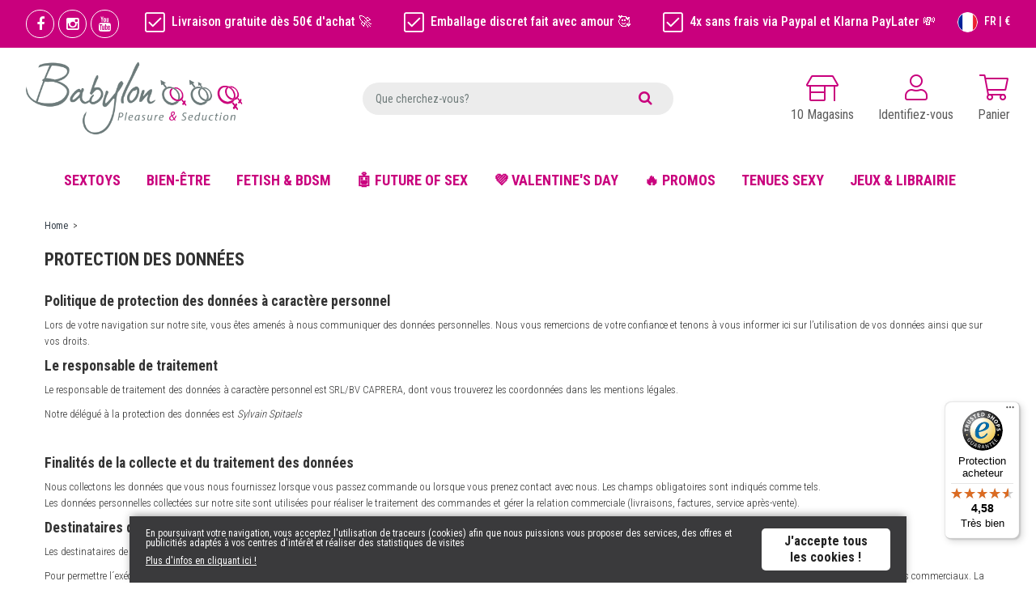

--- FILE ---
content_type: text/html;charset=UTF-8
request_url: https://www.babylonloveshop.com/fr/content/protection%20des%20donnees
body_size: 61878
content:


<!DOCTYPE html>
<html  >

	
		
		
		
	

	
	<head>    <link rel="preload" href="https://www.babylonloveshop.com/styles/css/all_styles.css?1717573651774" as="style" onload="this.onload=null;this.rel='stylesheet'">
    <link rel="preload" href="https://www.babylonloveshop.com/themes/babylon/styles/css/all_styles.css?1716194686145" as="style" onload="this.onload=null;this.rel='stylesheet'">
    <link rel="preload" href="https://fonts.googleapis.com/css?family=Roboto+Condensed:300,400,500,700&display=swap" as="style" onload="this.onload=null;this.rel='stylesheet">



	<meta charset="utf-8" />
	<meta name="viewport" content="width=device-width, initial-scale=1, maximum-scale=1">
	<meta name="mobile-web-app-capable" content="yes">
	
		<title>Protection de vos données - Babylon Loveshop</title>
		<meta name="description" content="Lorsque vous arrivez chez nous, vous communiquez quelques données personnelles, alors on voulait vous dire lesquelles et vous expliquer le pourquoi du comment." />

		
	<link
		
			rel="preconnect"
			
			
			href="https://prosteps.cloudimg.io"
		
	/>

	<link
		
			rel="alternate"
			
			hreflang="nl-be"
			href="https://www.babylonloveshop.com/nl/content/protection des donnees"
		
	/>

	<link
		
			rel="alternate"
			
			hreflang="fr-be"
			href="https://www.babylonloveshop.com/fr/content/protection des donnees"
		
	/>

	<link
		
			rel="canonical"
			
			
			href="https://www.babylonloveshop.com/fr/protection-des-donnees"
		
	/>



	<meta
		
			
			property="og:title"
			content="Protection de vos données - Babylon Loveshop"
		
	/>

	<meta
		
			
			property="og:url"
			content="https://www.babylonloveshop.com/fr/protection-des-donnees"
		
	/>

	<meta
		
			
			property="og:site_name"
			content=""
		
	/>

	<meta
		
			
			property="og:type"
			content="article"
		
	/>

	<meta
		
			
			property="og:description"
			content="Lorsque vous arrivez chez nous, vous communiquez quelques données personnelles, alors on voulait vous dire lesquelles et vous expliquer le pourquoi du comment."
		
	/>

	<meta
		
			name="robots"
			
			content="noindex"
		
	/>

	<meta
		
			name="facebook-domain-verification"
			
			content="fbx5hj9f36kz9kzq8ymi5r3jtjeqb0"
		
	/>




	
	<script type="application/ld+json">
		[{"itemListElement":[{"item":"https://www.babylonloveshop.com/fr","position":1,"@type":"ListItem","name":""}],"@context":"https://schema.org","@type":"BreadcrumbList"},{"potentialAction":{"@type":"SearchAction","query-input":"required name=search_term_string","target":"https://www.babylonloveshop.com/product/search?keyword={search_term_string}"},"@context":"https://schema.org","@type":"WebSite","url":"https://www.babylonloveshop.com"}]
	</script>


	

	
	
		
		
		
<script type="text/javascript">window.NREUM||(NREUM={});NREUM.info={"errorBeacon":"bam.nr-data.net","licenseKey":"76c0965b43","agent":"","beacon":"bam.nr-data.net","applicationTime":442,"applicationID":"1067961140","transactionName":"Z1xUMUpRCkdUV0UIWF4WZQBKRghRQRtyJ3p8alMXTlwBQA==","queueTime":0};
(window.NREUM||(NREUM={})).init={privacy:{cookies_enabled:true},ajax:{deny_list:["bam.nr-data.net"]},feature_flags:["soft_nav"],distributed_tracing:{enabled:true}};(window.NREUM||(NREUM={})).loader_config={agentID:"1103281113",accountID:"1447715",trustKey:"1447715",xpid:"VQIDVlFSDRABVFdVDgcGV1AB",licenseKey:"76c0965b43",applicationID:"1067961140",browserID:"1103281113"};;/*! For license information please see nr-loader-spa-1.308.0.min.js.LICENSE.txt */
(()=>{var e,t,r={384:(e,t,r)=>{"use strict";r.d(t,{NT:()=>a,US:()=>u,Zm:()=>o,bQ:()=>d,dV:()=>c,pV:()=>l});var n=r(6154),i=r(1863),s=r(1910);const a={beacon:"bam.nr-data.net",errorBeacon:"bam.nr-data.net"};function o(){return n.gm.NREUM||(n.gm.NREUM={}),void 0===n.gm.newrelic&&(n.gm.newrelic=n.gm.NREUM),n.gm.NREUM}function c(){let e=o();return e.o||(e.o={ST:n.gm.setTimeout,SI:n.gm.setImmediate||n.gm.setInterval,CT:n.gm.clearTimeout,XHR:n.gm.XMLHttpRequest,REQ:n.gm.Request,EV:n.gm.Event,PR:n.gm.Promise,MO:n.gm.MutationObserver,FETCH:n.gm.fetch,WS:n.gm.WebSocket},(0,s.i)(...Object.values(e.o))),e}function d(e,t){let r=o();r.initializedAgents??={},t.initializedAt={ms:(0,i.t)(),date:new Date},r.initializedAgents[e]=t}function u(e,t){o()[e]=t}function l(){return function(){let e=o();const t=e.info||{};e.info={beacon:a.beacon,errorBeacon:a.errorBeacon,...t}}(),function(){let e=o();const t=e.init||{};e.init={...t}}(),c(),function(){let e=o();const t=e.loader_config||{};e.loader_config={...t}}(),o()}},782:(e,t,r)=>{"use strict";r.d(t,{T:()=>n});const n=r(860).K7.pageViewTiming},860:(e,t,r)=>{"use strict";r.d(t,{$J:()=>u,K7:()=>c,P3:()=>d,XX:()=>i,Yy:()=>o,df:()=>s,qY:()=>n,v4:()=>a});const n="events",i="jserrors",s="browser/blobs",a="rum",o="browser/logs",c={ajax:"ajax",genericEvents:"generic_events",jserrors:i,logging:"logging",metrics:"metrics",pageAction:"page_action",pageViewEvent:"page_view_event",pageViewTiming:"page_view_timing",sessionReplay:"session_replay",sessionTrace:"session_trace",softNav:"soft_navigations",spa:"spa"},d={[c.pageViewEvent]:1,[c.pageViewTiming]:2,[c.metrics]:3,[c.jserrors]:4,[c.spa]:5,[c.ajax]:6,[c.sessionTrace]:7,[c.softNav]:8,[c.sessionReplay]:9,[c.logging]:10,[c.genericEvents]:11},u={[c.pageViewEvent]:a,[c.pageViewTiming]:n,[c.ajax]:n,[c.spa]:n,[c.softNav]:n,[c.metrics]:i,[c.jserrors]:i,[c.sessionTrace]:s,[c.sessionReplay]:s,[c.logging]:o,[c.genericEvents]:"ins"}},944:(e,t,r)=>{"use strict";r.d(t,{R:()=>i});var n=r(3241);function i(e,t){"function"==typeof console.debug&&(console.debug("New Relic Warning: https://github.com/newrelic/newrelic-browser-agent/blob/main/docs/warning-codes.md#".concat(e),t),(0,n.W)({agentIdentifier:null,drained:null,type:"data",name:"warn",feature:"warn",data:{code:e,secondary:t}}))}},993:(e,t,r)=>{"use strict";r.d(t,{A$:()=>s,ET:()=>a,TZ:()=>o,p_:()=>i});var n=r(860);const i={ERROR:"ERROR",WARN:"WARN",INFO:"INFO",DEBUG:"DEBUG",TRACE:"TRACE"},s={OFF:0,ERROR:1,WARN:2,INFO:3,DEBUG:4,TRACE:5},a="log",o=n.K7.logging},1541:(e,t,r)=>{"use strict";r.d(t,{U:()=>i,f:()=>n});const n={MFE:"MFE",BA:"BA"};function i(e,t){if(2!==t?.harvestEndpointVersion)return{};const r=t.agentRef.runtime.appMetadata.agents[0].entityGuid;return e?{"source.id":e.id,"source.name":e.name,"source.type":e.type,"parent.id":e.parent?.id||r,"parent.type":e.parent?.type||n.BA}:{"entity.guid":r,appId:t.agentRef.info.applicationID}}},1687:(e,t,r)=>{"use strict";r.d(t,{Ak:()=>d,Ze:()=>h,x3:()=>u});var n=r(3241),i=r(7836),s=r(3606),a=r(860),o=r(2646);const c={};function d(e,t){const r={staged:!1,priority:a.P3[t]||0};l(e),c[e].get(t)||c[e].set(t,r)}function u(e,t){e&&c[e]&&(c[e].get(t)&&c[e].delete(t),p(e,t,!1),c[e].size&&f(e))}function l(e){if(!e)throw new Error("agentIdentifier required");c[e]||(c[e]=new Map)}function h(e="",t="feature",r=!1){if(l(e),!e||!c[e].get(t)||r)return p(e,t);c[e].get(t).staged=!0,f(e)}function f(e){const t=Array.from(c[e]);t.every(([e,t])=>t.staged)&&(t.sort((e,t)=>e[1].priority-t[1].priority),t.forEach(([t])=>{c[e].delete(t),p(e,t)}))}function p(e,t,r=!0){const a=e?i.ee.get(e):i.ee,c=s.i.handlers;if(!a.aborted&&a.backlog&&c){if((0,n.W)({agentIdentifier:e,type:"lifecycle",name:"drain",feature:t}),r){const e=a.backlog[t],r=c[t];if(r){for(let t=0;e&&t<e.length;++t)g(e[t],r);Object.entries(r).forEach(([e,t])=>{Object.values(t||{}).forEach(t=>{t[0]?.on&&t[0]?.context()instanceof o.y&&t[0].on(e,t[1])})})}}a.isolatedBacklog||delete c[t],a.backlog[t]=null,a.emit("drain-"+t,[])}}function g(e,t){var r=e[1];Object.values(t[r]||{}).forEach(t=>{var r=e[0];if(t[0]===r){var n=t[1],i=e[3],s=e[2];n.apply(i,s)}})}},1738:(e,t,r)=>{"use strict";r.d(t,{U:()=>f,Y:()=>h});var n=r(3241),i=r(9908),s=r(1863),a=r(944),o=r(5701),c=r(3969),d=r(8362),u=r(860),l=r(4261);function h(e,t,r,s){const h=s||r;!h||h[e]&&h[e]!==d.d.prototype[e]||(h[e]=function(){(0,i.p)(c.xV,["API/"+e+"/called"],void 0,u.K7.metrics,r.ee),(0,n.W)({agentIdentifier:r.agentIdentifier,drained:!!o.B?.[r.agentIdentifier],type:"data",name:"api",feature:l.Pl+e,data:{}});try{return t.apply(this,arguments)}catch(e){(0,a.R)(23,e)}})}function f(e,t,r,n,a){const o=e.info;null===r?delete o.jsAttributes[t]:o.jsAttributes[t]=r,(a||null===r)&&(0,i.p)(l.Pl+n,[(0,s.t)(),t,r],void 0,"session",e.ee)}},1741:(e,t,r)=>{"use strict";r.d(t,{W:()=>s});var n=r(944),i=r(4261);class s{#e(e,...t){if(this[e]!==s.prototype[e])return this[e](...t);(0,n.R)(35,e)}addPageAction(e,t){return this.#e(i.hG,e,t)}register(e){return this.#e(i.eY,e)}recordCustomEvent(e,t){return this.#e(i.fF,e,t)}setPageViewName(e,t){return this.#e(i.Fw,e,t)}setCustomAttribute(e,t,r){return this.#e(i.cD,e,t,r)}noticeError(e,t){return this.#e(i.o5,e,t)}setUserId(e,t=!1){return this.#e(i.Dl,e,t)}setApplicationVersion(e){return this.#e(i.nb,e)}setErrorHandler(e){return this.#e(i.bt,e)}addRelease(e,t){return this.#e(i.k6,e,t)}log(e,t){return this.#e(i.$9,e,t)}start(){return this.#e(i.d3)}finished(e){return this.#e(i.BL,e)}recordReplay(){return this.#e(i.CH)}pauseReplay(){return this.#e(i.Tb)}addToTrace(e){return this.#e(i.U2,e)}setCurrentRouteName(e){return this.#e(i.PA,e)}interaction(e){return this.#e(i.dT,e)}wrapLogger(e,t,r){return this.#e(i.Wb,e,t,r)}measure(e,t){return this.#e(i.V1,e,t)}consent(e){return this.#e(i.Pv,e)}}},1863:(e,t,r)=>{"use strict";function n(){return Math.floor(performance.now())}r.d(t,{t:()=>n})},1910:(e,t,r)=>{"use strict";r.d(t,{i:()=>s});var n=r(944);const i=new Map;function s(...e){return e.every(e=>{if(i.has(e))return i.get(e);const t="function"==typeof e?e.toString():"",r=t.includes("[native code]"),s=t.includes("nrWrapper");return r||s||(0,n.R)(64,e?.name||t),i.set(e,r),r})}},2555:(e,t,r)=>{"use strict";r.d(t,{D:()=>o,f:()=>a});var n=r(384),i=r(8122);const s={beacon:n.NT.beacon,errorBeacon:n.NT.errorBeacon,licenseKey:void 0,applicationID:void 0,sa:void 0,queueTime:void 0,applicationTime:void 0,ttGuid:void 0,user:void 0,account:void 0,product:void 0,extra:void 0,jsAttributes:{},userAttributes:void 0,atts:void 0,transactionName:void 0,tNamePlain:void 0};function a(e){try{return!!e.licenseKey&&!!e.errorBeacon&&!!e.applicationID}catch(e){return!1}}const o=e=>(0,i.a)(e,s)},2614:(e,t,r)=>{"use strict";r.d(t,{BB:()=>a,H3:()=>n,g:()=>d,iL:()=>c,tS:()=>o,uh:()=>i,wk:()=>s});const n="NRBA",i="SESSION",s=144e5,a=18e5,o={STARTED:"session-started",PAUSE:"session-pause",RESET:"session-reset",RESUME:"session-resume",UPDATE:"session-update"},c={SAME_TAB:"same-tab",CROSS_TAB:"cross-tab"},d={OFF:0,FULL:1,ERROR:2}},2646:(e,t,r)=>{"use strict";r.d(t,{y:()=>n});class n{constructor(e){this.contextId=e}}},2843:(e,t,r)=>{"use strict";r.d(t,{G:()=>s,u:()=>i});var n=r(3878);function i(e,t=!1,r,i){(0,n.DD)("visibilitychange",function(){if(t)return void("hidden"===document.visibilityState&&e());e(document.visibilityState)},r,i)}function s(e,t,r){(0,n.sp)("pagehide",e,t,r)}},3241:(e,t,r)=>{"use strict";r.d(t,{W:()=>s});var n=r(6154);const i="newrelic";function s(e={}){try{n.gm.dispatchEvent(new CustomEvent(i,{detail:e}))}catch(e){}}},3304:(e,t,r)=>{"use strict";r.d(t,{A:()=>s});var n=r(7836);const i=()=>{const e=new WeakSet;return(t,r)=>{if("object"==typeof r&&null!==r){if(e.has(r))return;e.add(r)}return r}};function s(e){try{return JSON.stringify(e,i())??""}catch(e){try{n.ee.emit("internal-error",[e])}catch(e){}return""}}},3333:(e,t,r)=>{"use strict";r.d(t,{$v:()=>u,TZ:()=>n,Xh:()=>c,Zp:()=>i,kd:()=>d,mq:()=>o,nf:()=>a,qN:()=>s});const n=r(860).K7.genericEvents,i=["auxclick","click","copy","keydown","paste","scrollend"],s=["focus","blur"],a=4,o=1e3,c=2e3,d=["PageAction","UserAction","BrowserPerformance"],u={RESOURCES:"experimental.resources",REGISTER:"register"}},3434:(e,t,r)=>{"use strict";r.d(t,{Jt:()=>s,YM:()=>d});var n=r(7836),i=r(5607);const s="nr@original:".concat(i.W),a=50;var o=Object.prototype.hasOwnProperty,c=!1;function d(e,t){return e||(e=n.ee),r.inPlace=function(e,t,n,i,s){n||(n="");const a="-"===n.charAt(0);for(let o=0;o<t.length;o++){const c=t[o],d=e[c];l(d)||(e[c]=r(d,a?c+n:n,i,c,s))}},r.flag=s,r;function r(t,r,n,c,d){return l(t)?t:(r||(r=""),nrWrapper[s]=t,function(e,t,r){if(Object.defineProperty&&Object.keys)try{return Object.keys(e).forEach(function(r){Object.defineProperty(t,r,{get:function(){return e[r]},set:function(t){return e[r]=t,t}})}),t}catch(e){u([e],r)}for(var n in e)o.call(e,n)&&(t[n]=e[n])}(t,nrWrapper,e),nrWrapper);function nrWrapper(){var s,o,l,h;let f;try{o=this,s=[...arguments],l="function"==typeof n?n(s,o):n||{}}catch(t){u([t,"",[s,o,c],l],e)}i(r+"start",[s,o,c],l,d);const p=performance.now();let g;try{return h=t.apply(o,s),g=performance.now(),h}catch(e){throw g=performance.now(),i(r+"err",[s,o,e],l,d),f=e,f}finally{const e=g-p,t={start:p,end:g,duration:e,isLongTask:e>=a,methodName:c,thrownError:f};t.isLongTask&&i("long-task",[t,o],l,d),i(r+"end",[s,o,h],l,d)}}}function i(r,n,i,s){if(!c||t){var a=c;c=!0;try{e.emit(r,n,i,t,s)}catch(t){u([t,r,n,i],e)}c=a}}}function u(e,t){t||(t=n.ee);try{t.emit("internal-error",e)}catch(e){}}function l(e){return!(e&&"function"==typeof e&&e.apply&&!e[s])}},3606:(e,t,r)=>{"use strict";r.d(t,{i:()=>s});var n=r(9908);s.on=a;var i=s.handlers={};function s(e,t,r,s){a(s||n.d,i,e,t,r)}function a(e,t,r,i,s){s||(s="feature"),e||(e=n.d);var a=t[s]=t[s]||{};(a[r]=a[r]||[]).push([e,i])}},3738:(e,t,r)=>{"use strict";r.d(t,{He:()=>i,Kp:()=>o,Lc:()=>d,Rz:()=>u,TZ:()=>n,bD:()=>s,d3:()=>a,jx:()=>l,sl:()=>h,uP:()=>c});const n=r(860).K7.sessionTrace,i="bstResource",s="resource",a="-start",o="-end",c="fn"+a,d="fn"+o,u="pushState",l=1e3,h=3e4},3785:(e,t,r)=>{"use strict";r.d(t,{R:()=>c,b:()=>d});var n=r(9908),i=r(1863),s=r(860),a=r(3969),o=r(993);function c(e,t,r={},c=o.p_.INFO,d=!0,u,l=(0,i.t)()){(0,n.p)(a.xV,["API/logging/".concat(c.toLowerCase(),"/called")],void 0,s.K7.metrics,e),(0,n.p)(o.ET,[l,t,r,c,d,u],void 0,s.K7.logging,e)}function d(e){return"string"==typeof e&&Object.values(o.p_).some(t=>t===e.toUpperCase().trim())}},3878:(e,t,r)=>{"use strict";function n(e,t){return{capture:e,passive:!1,signal:t}}function i(e,t,r=!1,i){window.addEventListener(e,t,n(r,i))}function s(e,t,r=!1,i){document.addEventListener(e,t,n(r,i))}r.d(t,{DD:()=>s,jT:()=>n,sp:()=>i})},3962:(e,t,r)=>{"use strict";r.d(t,{AM:()=>a,O2:()=>l,OV:()=>s,Qu:()=>h,TZ:()=>c,ih:()=>f,pP:()=>o,t1:()=>u,tC:()=>i,wD:()=>d});var n=r(860);const i=["click","keydown","submit"],s="popstate",a="api",o="initialPageLoad",c=n.K7.softNav,d=5e3,u=500,l={INITIAL_PAGE_LOAD:"",ROUTE_CHANGE:1,UNSPECIFIED:2},h={INTERACTION:1,AJAX:2,CUSTOM_END:3,CUSTOM_TRACER:4},f={IP:"in progress",PF:"pending finish",FIN:"finished",CAN:"cancelled"}},3969:(e,t,r)=>{"use strict";r.d(t,{TZ:()=>n,XG:()=>o,rs:()=>i,xV:()=>a,z_:()=>s});const n=r(860).K7.metrics,i="sm",s="cm",a="storeSupportabilityMetrics",o="storeEventMetrics"},4234:(e,t,r)=>{"use strict";r.d(t,{W:()=>s});var n=r(7836),i=r(1687);class s{constructor(e,t){this.agentIdentifier=e,this.ee=n.ee.get(e),this.featureName=t,this.blocked=!1}deregisterDrain(){(0,i.x3)(this.agentIdentifier,this.featureName)}}},4261:(e,t,r)=>{"use strict";r.d(t,{$9:()=>u,BL:()=>c,CH:()=>p,Dl:()=>R,Fw:()=>w,PA:()=>v,Pl:()=>n,Pv:()=>A,Tb:()=>h,U2:()=>a,V1:()=>E,Wb:()=>T,bt:()=>y,cD:()=>b,d3:()=>x,dT:()=>d,eY:()=>g,fF:()=>f,hG:()=>s,hw:()=>i,k6:()=>o,nb:()=>m,o5:()=>l});const n="api-",i=n+"ixn-",s="addPageAction",a="addToTrace",o="addRelease",c="finished",d="interaction",u="log",l="noticeError",h="pauseReplay",f="recordCustomEvent",p="recordReplay",g="register",m="setApplicationVersion",v="setCurrentRouteName",b="setCustomAttribute",y="setErrorHandler",w="setPageViewName",R="setUserId",x="start",T="wrapLogger",E="measure",A="consent"},5205:(e,t,r)=>{"use strict";r.d(t,{j:()=>S});var n=r(384),i=r(1741);var s=r(2555),a=r(3333);const o=e=>{if(!e||"string"!=typeof e)return!1;try{document.createDocumentFragment().querySelector(e)}catch{return!1}return!0};var c=r(2614),d=r(944),u=r(8122);const l="[data-nr-mask]",h=e=>(0,u.a)(e,(()=>{const e={feature_flags:[],experimental:{allow_registered_children:!1,resources:!1},mask_selector:"*",block_selector:"[data-nr-block]",mask_input_options:{color:!1,date:!1,"datetime-local":!1,email:!1,month:!1,number:!1,range:!1,search:!1,tel:!1,text:!1,time:!1,url:!1,week:!1,textarea:!1,select:!1,password:!0}};return{ajax:{deny_list:void 0,block_internal:!0,enabled:!0,autoStart:!0},api:{get allow_registered_children(){return e.feature_flags.includes(a.$v.REGISTER)||e.experimental.allow_registered_children},set allow_registered_children(t){e.experimental.allow_registered_children=t},duplicate_registered_data:!1},browser_consent_mode:{enabled:!1},distributed_tracing:{enabled:void 0,exclude_newrelic_header:void 0,cors_use_newrelic_header:void 0,cors_use_tracecontext_headers:void 0,allowed_origins:void 0},get feature_flags(){return e.feature_flags},set feature_flags(t){e.feature_flags=t},generic_events:{enabled:!0,autoStart:!0},harvest:{interval:30},jserrors:{enabled:!0,autoStart:!0},logging:{enabled:!0,autoStart:!0},metrics:{enabled:!0,autoStart:!0},obfuscate:void 0,page_action:{enabled:!0},page_view_event:{enabled:!0,autoStart:!0},page_view_timing:{enabled:!0,autoStart:!0},performance:{capture_marks:!1,capture_measures:!1,capture_detail:!0,resources:{get enabled(){return e.feature_flags.includes(a.$v.RESOURCES)||e.experimental.resources},set enabled(t){e.experimental.resources=t},asset_types:[],first_party_domains:[],ignore_newrelic:!0}},privacy:{cookies_enabled:!0},proxy:{assets:void 0,beacon:void 0},session:{expiresMs:c.wk,inactiveMs:c.BB},session_replay:{autoStart:!0,enabled:!1,preload:!1,sampling_rate:10,error_sampling_rate:100,collect_fonts:!1,inline_images:!1,fix_stylesheets:!0,mask_all_inputs:!0,get mask_text_selector(){return e.mask_selector},set mask_text_selector(t){o(t)?e.mask_selector="".concat(t,",").concat(l):""===t||null===t?e.mask_selector=l:(0,d.R)(5,t)},get block_class(){return"nr-block"},get ignore_class(){return"nr-ignore"},get mask_text_class(){return"nr-mask"},get block_selector(){return e.block_selector},set block_selector(t){o(t)?e.block_selector+=",".concat(t):""!==t&&(0,d.R)(6,t)},get mask_input_options(){return e.mask_input_options},set mask_input_options(t){t&&"object"==typeof t?e.mask_input_options={...t,password:!0}:(0,d.R)(7,t)}},session_trace:{enabled:!0,autoStart:!0},soft_navigations:{enabled:!0,autoStart:!0},spa:{enabled:!0,autoStart:!0},ssl:void 0,user_actions:{enabled:!0,elementAttributes:["id","className","tagName","type"]}}})());var f=r(6154),p=r(9324);let g=0;const m={buildEnv:p.F3,distMethod:p.Xs,version:p.xv,originTime:f.WN},v={consented:!1},b={appMetadata:{},get consented(){return this.session?.state?.consent||v.consented},set consented(e){v.consented=e},customTransaction:void 0,denyList:void 0,disabled:!1,harvester:void 0,isolatedBacklog:!1,isRecording:!1,loaderType:void 0,maxBytes:3e4,obfuscator:void 0,onerror:void 0,ptid:void 0,releaseIds:{},session:void 0,timeKeeper:void 0,registeredEntities:[],jsAttributesMetadata:{bytes:0},get harvestCount(){return++g}},y=e=>{const t=(0,u.a)(e,b),r=Object.keys(m).reduce((e,t)=>(e[t]={value:m[t],writable:!1,configurable:!0,enumerable:!0},e),{});return Object.defineProperties(t,r)};var w=r(5701);const R=e=>{const t=e.startsWith("http");e+="/",r.p=t?e:"https://"+e};var x=r(7836),T=r(3241);const E={accountID:void 0,trustKey:void 0,agentID:void 0,licenseKey:void 0,applicationID:void 0,xpid:void 0},A=e=>(0,u.a)(e,E),_=new Set;function S(e,t={},r,a){let{init:o,info:c,loader_config:d,runtime:u={},exposed:l=!0}=t;if(!c){const e=(0,n.pV)();o=e.init,c=e.info,d=e.loader_config}e.init=h(o||{}),e.loader_config=A(d||{}),c.jsAttributes??={},f.bv&&(c.jsAttributes.isWorker=!0),e.info=(0,s.D)(c);const p=e.init,g=[c.beacon,c.errorBeacon];_.has(e.agentIdentifier)||(p.proxy.assets&&(R(p.proxy.assets),g.push(p.proxy.assets)),p.proxy.beacon&&g.push(p.proxy.beacon),e.beacons=[...g],function(e){const t=(0,n.pV)();Object.getOwnPropertyNames(i.W.prototype).forEach(r=>{const n=i.W.prototype[r];if("function"!=typeof n||"constructor"===n)return;let s=t[r];e[r]&&!1!==e.exposed&&"micro-agent"!==e.runtime?.loaderType&&(t[r]=(...t)=>{const n=e[r](...t);return s?s(...t):n})})}(e),(0,n.US)("activatedFeatures",w.B)),u.denyList=[...p.ajax.deny_list||[],...p.ajax.block_internal?g:[]],u.ptid=e.agentIdentifier,u.loaderType=r,e.runtime=y(u),_.has(e.agentIdentifier)||(e.ee=x.ee.get(e.agentIdentifier),e.exposed=l,(0,T.W)({agentIdentifier:e.agentIdentifier,drained:!!w.B?.[e.agentIdentifier],type:"lifecycle",name:"initialize",feature:void 0,data:e.config})),_.add(e.agentIdentifier)}},5270:(e,t,r)=>{"use strict";r.d(t,{Aw:()=>a,SR:()=>s,rF:()=>o});var n=r(384),i=r(7767);function s(e){return!!(0,n.dV)().o.MO&&(0,i.V)(e)&&!0===e?.session_trace.enabled}function a(e){return!0===e?.session_replay.preload&&s(e)}function o(e,t){try{if("string"==typeof t?.type){if("password"===t.type.toLowerCase())return"*".repeat(e?.length||0);if(void 0!==t?.dataset?.nrUnmask||t?.classList?.contains("nr-unmask"))return e}}catch(e){}return"string"==typeof e?e.replace(/[\S]/g,"*"):"*".repeat(e?.length||0)}},5289:(e,t,r)=>{"use strict";r.d(t,{GG:()=>a,Qr:()=>c,sB:()=>o});var n=r(3878),i=r(6389);function s(){return"undefined"==typeof document||"complete"===document.readyState}function a(e,t){if(s())return e();const r=(0,i.J)(e),a=setInterval(()=>{s()&&(clearInterval(a),r())},500);(0,n.sp)("load",r,t)}function o(e){if(s())return e();(0,n.DD)("DOMContentLoaded",e)}function c(e){if(s())return e();(0,n.sp)("popstate",e)}},5607:(e,t,r)=>{"use strict";r.d(t,{W:()=>n});const n=(0,r(9566).bz)()},5701:(e,t,r)=>{"use strict";r.d(t,{B:()=>s,t:()=>a});var n=r(3241);const i=new Set,s={};function a(e,t){const r=t.agentIdentifier;s[r]??={},e&&"object"==typeof e&&(i.has(r)||(t.ee.emit("rumresp",[e]),s[r]=e,i.add(r),(0,n.W)({agentIdentifier:r,loaded:!0,drained:!0,type:"lifecycle",name:"load",feature:void 0,data:e})))}},6154:(e,t,r)=>{"use strict";r.d(t,{OF:()=>d,RI:()=>i,WN:()=>h,bv:()=>s,eN:()=>f,gm:()=>a,lR:()=>l,m:()=>c,mw:()=>o,sb:()=>u});var n=r(1863);const i="undefined"!=typeof window&&!!window.document,s="undefined"!=typeof WorkerGlobalScope&&("undefined"!=typeof self&&self instanceof WorkerGlobalScope&&self.navigator instanceof WorkerNavigator||"undefined"!=typeof globalThis&&globalThis instanceof WorkerGlobalScope&&globalThis.navigator instanceof WorkerNavigator),a=i?window:"undefined"!=typeof WorkerGlobalScope&&("undefined"!=typeof self&&self instanceof WorkerGlobalScope&&self||"undefined"!=typeof globalThis&&globalThis instanceof WorkerGlobalScope&&globalThis),o=Boolean("hidden"===a?.document?.visibilityState),c=""+a?.location,d=/iPad|iPhone|iPod/.test(a.navigator?.userAgent),u=d&&"undefined"==typeof SharedWorker,l=(()=>{const e=a.navigator?.userAgent?.match(/Firefox[/\s](\d+\.\d+)/);return Array.isArray(e)&&e.length>=2?+e[1]:0})(),h=Date.now()-(0,n.t)(),f=()=>"undefined"!=typeof PerformanceNavigationTiming&&a?.performance?.getEntriesByType("navigation")?.[0]?.responseStart},6344:(e,t,r)=>{"use strict";r.d(t,{BB:()=>u,Qb:()=>l,TZ:()=>i,Ug:()=>a,Vh:()=>s,_s:()=>o,bc:()=>d,yP:()=>c});var n=r(2614);const i=r(860).K7.sessionReplay,s="errorDuringReplay",a=.12,o={DomContentLoaded:0,Load:1,FullSnapshot:2,IncrementalSnapshot:3,Meta:4,Custom:5},c={[n.g.ERROR]:15e3,[n.g.FULL]:3e5,[n.g.OFF]:0},d={RESET:{message:"Session was reset",sm:"Reset"},IMPORT:{message:"Recorder failed to import",sm:"Import"},TOO_MANY:{message:"429: Too Many Requests",sm:"Too-Many"},TOO_BIG:{message:"Payload was too large",sm:"Too-Big"},CROSS_TAB:{message:"Session Entity was set to OFF on another tab",sm:"Cross-Tab"},ENTITLEMENTS:{message:"Session Replay is not allowed and will not be started",sm:"Entitlement"}},u=5e3,l={API:"api",RESUME:"resume",SWITCH_TO_FULL:"switchToFull",INITIALIZE:"initialize",PRELOAD:"preload"}},6389:(e,t,r)=>{"use strict";function n(e,t=500,r={}){const n=r?.leading||!1;let i;return(...r)=>{n&&void 0===i&&(e.apply(this,r),i=setTimeout(()=>{i=clearTimeout(i)},t)),n||(clearTimeout(i),i=setTimeout(()=>{e.apply(this,r)},t))}}function i(e){let t=!1;return(...r)=>{t||(t=!0,e.apply(this,r))}}r.d(t,{J:()=>i,s:()=>n})},6630:(e,t,r)=>{"use strict";r.d(t,{T:()=>n});const n=r(860).K7.pageViewEvent},6774:(e,t,r)=>{"use strict";r.d(t,{T:()=>n});const n=r(860).K7.jserrors},7295:(e,t,r)=>{"use strict";r.d(t,{Xv:()=>a,gX:()=>i,iW:()=>s});var n=[];function i(e){if(!e||s(e))return!1;if(0===n.length)return!0;if("*"===n[0].hostname)return!1;for(var t=0;t<n.length;t++){var r=n[t];if(r.hostname.test(e.hostname)&&r.pathname.test(e.pathname))return!1}return!0}function s(e){return void 0===e.hostname}function a(e){if(n=[],e&&e.length)for(var t=0;t<e.length;t++){let r=e[t];if(!r)continue;if("*"===r)return void(n=[{hostname:"*"}]);0===r.indexOf("http://")?r=r.substring(7):0===r.indexOf("https://")&&(r=r.substring(8));const i=r.indexOf("/");let s,a;i>0?(s=r.substring(0,i),a=r.substring(i)):(s=r,a="*");let[c]=s.split(":");n.push({hostname:o(c),pathname:o(a,!0)})}}function o(e,t=!1){const r=e.replace(/[.+?^${}()|[\]\\]/g,e=>"\\"+e).replace(/\*/g,".*?");return new RegExp((t?"^":"")+r+"$")}},7485:(e,t,r)=>{"use strict";r.d(t,{D:()=>i});var n=r(6154);function i(e){if(0===(e||"").indexOf("data:"))return{protocol:"data"};try{const t=new URL(e,location.href),r={port:t.port,hostname:t.hostname,pathname:t.pathname,search:t.search,protocol:t.protocol.slice(0,t.protocol.indexOf(":")),sameOrigin:t.protocol===n.gm?.location?.protocol&&t.host===n.gm?.location?.host};return r.port&&""!==r.port||("http:"===t.protocol&&(r.port="80"),"https:"===t.protocol&&(r.port="443")),r.pathname&&""!==r.pathname?r.pathname.startsWith("/")||(r.pathname="/".concat(r.pathname)):r.pathname="/",r}catch(e){return{}}}},7699:(e,t,r)=>{"use strict";r.d(t,{It:()=>s,KC:()=>o,No:()=>i,qh:()=>a});var n=r(860);const i=16e3,s=1e6,a="SESSION_ERROR",o={[n.K7.logging]:!0,[n.K7.genericEvents]:!1,[n.K7.jserrors]:!1,[n.K7.ajax]:!1}},7767:(e,t,r)=>{"use strict";r.d(t,{V:()=>i});var n=r(6154);const i=e=>n.RI&&!0===e?.privacy.cookies_enabled},7836:(e,t,r)=>{"use strict";r.d(t,{P:()=>o,ee:()=>c});var n=r(384),i=r(8990),s=r(2646),a=r(5607);const o="nr@context:".concat(a.W),c=function e(t,r){var n={},a={},u={},l=!1;try{l=16===r.length&&d.initializedAgents?.[r]?.runtime.isolatedBacklog}catch(e){}var h={on:p,addEventListener:p,removeEventListener:function(e,t){var r=n[e];if(!r)return;for(var i=0;i<r.length;i++)r[i]===t&&r.splice(i,1)},emit:function(e,r,n,i,s){!1!==s&&(s=!0);if(c.aborted&&!i)return;t&&s&&t.emit(e,r,n);var o=f(n);g(e).forEach(e=>{e.apply(o,r)});var d=v()[a[e]];d&&d.push([h,e,r,o]);return o},get:m,listeners:g,context:f,buffer:function(e,t){const r=v();if(t=t||"feature",h.aborted)return;Object.entries(e||{}).forEach(([e,n])=>{a[n]=t,t in r||(r[t]=[])})},abort:function(){h._aborted=!0,Object.keys(h.backlog).forEach(e=>{delete h.backlog[e]})},isBuffering:function(e){return!!v()[a[e]]},debugId:r,backlog:l?{}:t&&"object"==typeof t.backlog?t.backlog:{},isolatedBacklog:l};return Object.defineProperty(h,"aborted",{get:()=>{let e=h._aborted||!1;return e||(t&&(e=t.aborted),e)}}),h;function f(e){return e&&e instanceof s.y?e:e?(0,i.I)(e,o,()=>new s.y(o)):new s.y(o)}function p(e,t){n[e]=g(e).concat(t)}function g(e){return n[e]||[]}function m(t){return u[t]=u[t]||e(h,t)}function v(){return h.backlog}}(void 0,"globalEE"),d=(0,n.Zm)();d.ee||(d.ee=c)},8122:(e,t,r)=>{"use strict";r.d(t,{a:()=>i});var n=r(944);function i(e,t){try{if(!e||"object"!=typeof e)return(0,n.R)(3);if(!t||"object"!=typeof t)return(0,n.R)(4);const r=Object.create(Object.getPrototypeOf(t),Object.getOwnPropertyDescriptors(t)),s=0===Object.keys(r).length?e:r;for(let a in s)if(void 0!==e[a])try{if(null===e[a]){r[a]=null;continue}Array.isArray(e[a])&&Array.isArray(t[a])?r[a]=Array.from(new Set([...e[a],...t[a]])):"object"==typeof e[a]&&"object"==typeof t[a]?r[a]=i(e[a],t[a]):r[a]=e[a]}catch(e){r[a]||(0,n.R)(1,e)}return r}catch(e){(0,n.R)(2,e)}}},8139:(e,t,r)=>{"use strict";r.d(t,{u:()=>h});var n=r(7836),i=r(3434),s=r(8990),a=r(6154);const o={},c=a.gm.XMLHttpRequest,d="addEventListener",u="removeEventListener",l="nr@wrapped:".concat(n.P);function h(e){var t=function(e){return(e||n.ee).get("events")}(e);if(o[t.debugId]++)return t;o[t.debugId]=1;var r=(0,i.YM)(t,!0);function h(e){r.inPlace(e,[d,u],"-",p)}function p(e,t){return e[1]}return"getPrototypeOf"in Object&&(a.RI&&f(document,h),c&&f(c.prototype,h),f(a.gm,h)),t.on(d+"-start",function(e,t){var n=e[1];if(null!==n&&("function"==typeof n||"object"==typeof n)&&"newrelic"!==e[0]){var i=(0,s.I)(n,l,function(){var e={object:function(){if("function"!=typeof n.handleEvent)return;return n.handleEvent.apply(n,arguments)},function:n}[typeof n];return e?r(e,"fn-",null,e.name||"anonymous"):n});this.wrapped=e[1]=i}}),t.on(u+"-start",function(e){e[1]=this.wrapped||e[1]}),t}function f(e,t,...r){let n=e;for(;"object"==typeof n&&!Object.prototype.hasOwnProperty.call(n,d);)n=Object.getPrototypeOf(n);n&&t(n,...r)}},8362:(e,t,r)=>{"use strict";r.d(t,{d:()=>s});var n=r(9566),i=r(1741);class s extends i.W{agentIdentifier=(0,n.LA)(16)}},8374:(e,t,r)=>{r.nc=(()=>{try{return document?.currentScript?.nonce}catch(e){}return""})()},8990:(e,t,r)=>{"use strict";r.d(t,{I:()=>i});var n=Object.prototype.hasOwnProperty;function i(e,t,r){if(n.call(e,t))return e[t];var i=r();if(Object.defineProperty&&Object.keys)try{return Object.defineProperty(e,t,{value:i,writable:!0,enumerable:!1}),i}catch(e){}return e[t]=i,i}},9119:(e,t,r)=>{"use strict";r.d(t,{L:()=>s});var n=/([^?#]*)[^#]*(#[^?]*|$).*/,i=/([^?#]*)().*/;function s(e,t){return e?e.replace(t?n:i,"$1$2"):e}},9300:(e,t,r)=>{"use strict";r.d(t,{T:()=>n});const n=r(860).K7.ajax},9324:(e,t,r)=>{"use strict";r.d(t,{AJ:()=>a,F3:()=>i,Xs:()=>s,Yq:()=>o,xv:()=>n});const n="1.308.0",i="PROD",s="CDN",a="@newrelic/rrweb",o="1.0.1"},9566:(e,t,r)=>{"use strict";r.d(t,{LA:()=>o,ZF:()=>c,bz:()=>a,el:()=>d});var n=r(6154);const i="xxxxxxxx-xxxx-4xxx-yxxx-xxxxxxxxxxxx";function s(e,t){return e?15&e[t]:16*Math.random()|0}function a(){const e=n.gm?.crypto||n.gm?.msCrypto;let t,r=0;return e&&e.getRandomValues&&(t=e.getRandomValues(new Uint8Array(30))),i.split("").map(e=>"x"===e?s(t,r++).toString(16):"y"===e?(3&s()|8).toString(16):e).join("")}function o(e){const t=n.gm?.crypto||n.gm?.msCrypto;let r,i=0;t&&t.getRandomValues&&(r=t.getRandomValues(new Uint8Array(e)));const a=[];for(var o=0;o<e;o++)a.push(s(r,i++).toString(16));return a.join("")}function c(){return o(16)}function d(){return o(32)}},9908:(e,t,r)=>{"use strict";r.d(t,{d:()=>n,p:()=>i});var n=r(7836).ee.get("handle");function i(e,t,r,i,s){s?(s.buffer([e],i),s.emit(e,t,r)):(n.buffer([e],i),n.emit(e,t,r))}}},n={};function i(e){var t=n[e];if(void 0!==t)return t.exports;var s=n[e]={exports:{}};return r[e](s,s.exports,i),s.exports}i.m=r,i.d=(e,t)=>{for(var r in t)i.o(t,r)&&!i.o(e,r)&&Object.defineProperty(e,r,{enumerable:!0,get:t[r]})},i.f={},i.e=e=>Promise.all(Object.keys(i.f).reduce((t,r)=>(i.f[r](e,t),t),[])),i.u=e=>({212:"nr-spa-compressor",249:"nr-spa-recorder",478:"nr-spa"}[e]+"-1.308.0.min.js"),i.o=(e,t)=>Object.prototype.hasOwnProperty.call(e,t),e={},t="NRBA-1.308.0.PROD:",i.l=(r,n,s,a)=>{if(e[r])e[r].push(n);else{var o,c;if(void 0!==s)for(var d=document.getElementsByTagName("script"),u=0;u<d.length;u++){var l=d[u];if(l.getAttribute("src")==r||l.getAttribute("data-webpack")==t+s){o=l;break}}if(!o){c=!0;var h={478:"sha512-RSfSVnmHk59T/uIPbdSE0LPeqcEdF4/+XhfJdBuccH5rYMOEZDhFdtnh6X6nJk7hGpzHd9Ujhsy7lZEz/ORYCQ==",249:"sha512-ehJXhmntm85NSqW4MkhfQqmeKFulra3klDyY0OPDUE+sQ3GokHlPh1pmAzuNy//3j4ac6lzIbmXLvGQBMYmrkg==",212:"sha512-B9h4CR46ndKRgMBcK+j67uSR2RCnJfGefU+A7FrgR/k42ovXy5x/MAVFiSvFxuVeEk/pNLgvYGMp1cBSK/G6Fg=="};(o=document.createElement("script")).charset="utf-8",i.nc&&o.setAttribute("nonce",i.nc),o.setAttribute("data-webpack",t+s),o.src=r,0!==o.src.indexOf(window.location.origin+"/")&&(o.crossOrigin="anonymous"),h[a]&&(o.integrity=h[a])}e[r]=[n];var f=(t,n)=>{o.onerror=o.onload=null,clearTimeout(p);var i=e[r];if(delete e[r],o.parentNode&&o.parentNode.removeChild(o),i&&i.forEach(e=>e(n)),t)return t(n)},p=setTimeout(f.bind(null,void 0,{type:"timeout",target:o}),12e4);o.onerror=f.bind(null,o.onerror),o.onload=f.bind(null,o.onload),c&&document.head.appendChild(o)}},i.r=e=>{"undefined"!=typeof Symbol&&Symbol.toStringTag&&Object.defineProperty(e,Symbol.toStringTag,{value:"Module"}),Object.defineProperty(e,"__esModule",{value:!0})},i.p="https://js-agent.newrelic.com/",(()=>{var e={38:0,788:0};i.f.j=(t,r)=>{var n=i.o(e,t)?e[t]:void 0;if(0!==n)if(n)r.push(n[2]);else{var s=new Promise((r,i)=>n=e[t]=[r,i]);r.push(n[2]=s);var a=i.p+i.u(t),o=new Error;i.l(a,r=>{if(i.o(e,t)&&(0!==(n=e[t])&&(e[t]=void 0),n)){var s=r&&("load"===r.type?"missing":r.type),a=r&&r.target&&r.target.src;o.message="Loading chunk "+t+" failed: ("+s+": "+a+")",o.name="ChunkLoadError",o.type=s,o.request=a,n[1](o)}},"chunk-"+t,t)}};var t=(t,r)=>{var n,s,[a,o,c]=r,d=0;if(a.some(t=>0!==e[t])){for(n in o)i.o(o,n)&&(i.m[n]=o[n]);if(c)c(i)}for(t&&t(r);d<a.length;d++)s=a[d],i.o(e,s)&&e[s]&&e[s][0](),e[s]=0},r=self["webpackChunk:NRBA-1.308.0.PROD"]=self["webpackChunk:NRBA-1.308.0.PROD"]||[];r.forEach(t.bind(null,0)),r.push=t.bind(null,r.push.bind(r))})(),(()=>{"use strict";i(8374);var e=i(8362),t=i(860);const r=Object.values(t.K7);var n=i(5205);var s=i(9908),a=i(1863),o=i(4261),c=i(1738);var d=i(1687),u=i(4234),l=i(5289),h=i(6154),f=i(944),p=i(5270),g=i(7767),m=i(6389),v=i(7699);class b extends u.W{constructor(e,t){super(e.agentIdentifier,t),this.agentRef=e,this.abortHandler=void 0,this.featAggregate=void 0,this.loadedSuccessfully=void 0,this.onAggregateImported=new Promise(e=>{this.loadedSuccessfully=e}),this.deferred=Promise.resolve(),!1===e.init[this.featureName].autoStart?this.deferred=new Promise((t,r)=>{this.ee.on("manual-start-all",(0,m.J)(()=>{(0,d.Ak)(e.agentIdentifier,this.featureName),t()}))}):(0,d.Ak)(e.agentIdentifier,t)}importAggregator(e,t,r={}){if(this.featAggregate)return;const n=async()=>{let n;await this.deferred;try{if((0,g.V)(e.init)){const{setupAgentSession:t}=await i.e(478).then(i.bind(i,8766));n=t(e)}}catch(e){(0,f.R)(20,e),this.ee.emit("internal-error",[e]),(0,s.p)(v.qh,[e],void 0,this.featureName,this.ee)}try{if(!this.#t(this.featureName,n,e.init))return(0,d.Ze)(this.agentIdentifier,this.featureName),void this.loadedSuccessfully(!1);const{Aggregate:i}=await t();this.featAggregate=new i(e,r),e.runtime.harvester.initializedAggregates.push(this.featAggregate),this.loadedSuccessfully(!0)}catch(e){(0,f.R)(34,e),this.abortHandler?.(),(0,d.Ze)(this.agentIdentifier,this.featureName,!0),this.loadedSuccessfully(!1),this.ee&&this.ee.abort()}};h.RI?(0,l.GG)(()=>n(),!0):n()}#t(e,r,n){if(this.blocked)return!1;switch(e){case t.K7.sessionReplay:return(0,p.SR)(n)&&!!r;case t.K7.sessionTrace:return!!r;default:return!0}}}var y=i(6630),w=i(2614),R=i(3241);class x extends b{static featureName=y.T;constructor(e){var t;super(e,y.T),this.setupInspectionEvents(e.agentIdentifier),t=e,(0,c.Y)(o.Fw,function(e,r){"string"==typeof e&&("/"!==e.charAt(0)&&(e="/"+e),t.runtime.customTransaction=(r||"http://custom.transaction")+e,(0,s.p)(o.Pl+o.Fw,[(0,a.t)()],void 0,void 0,t.ee))},t),this.importAggregator(e,()=>i.e(478).then(i.bind(i,2467)))}setupInspectionEvents(e){const t=(t,r)=>{t&&(0,R.W)({agentIdentifier:e,timeStamp:t.timeStamp,loaded:"complete"===t.target.readyState,type:"window",name:r,data:t.target.location+""})};(0,l.sB)(e=>{t(e,"DOMContentLoaded")}),(0,l.GG)(e=>{t(e,"load")}),(0,l.Qr)(e=>{t(e,"navigate")}),this.ee.on(w.tS.UPDATE,(t,r)=>{(0,R.W)({agentIdentifier:e,type:"lifecycle",name:"session",data:r})})}}var T=i(384);class E extends e.d{constructor(e){var t;(super(),h.gm)?(this.features={},(0,T.bQ)(this.agentIdentifier,this),this.desiredFeatures=new Set(e.features||[]),this.desiredFeatures.add(x),(0,n.j)(this,e,e.loaderType||"agent"),t=this,(0,c.Y)(o.cD,function(e,r,n=!1){if("string"==typeof e){if(["string","number","boolean"].includes(typeof r)||null===r)return(0,c.U)(t,e,r,o.cD,n);(0,f.R)(40,typeof r)}else(0,f.R)(39,typeof e)},t),function(e){(0,c.Y)(o.Dl,function(t,r=!1){if("string"!=typeof t&&null!==t)return void(0,f.R)(41,typeof t);const n=e.info.jsAttributes["enduser.id"];r&&null!=n&&n!==t?(0,s.p)(o.Pl+"setUserIdAndResetSession",[t],void 0,"session",e.ee):(0,c.U)(e,"enduser.id",t,o.Dl,!0)},e)}(this),function(e){(0,c.Y)(o.nb,function(t){if("string"==typeof t||null===t)return(0,c.U)(e,"application.version",t,o.nb,!1);(0,f.R)(42,typeof t)},e)}(this),function(e){(0,c.Y)(o.d3,function(){e.ee.emit("manual-start-all")},e)}(this),function(e){(0,c.Y)(o.Pv,function(t=!0){if("boolean"==typeof t){if((0,s.p)(o.Pl+o.Pv,[t],void 0,"session",e.ee),e.runtime.consented=t,t){const t=e.features.page_view_event;t.onAggregateImported.then(e=>{const r=t.featAggregate;e&&!r.sentRum&&r.sendRum()})}}else(0,f.R)(65,typeof t)},e)}(this),this.run()):(0,f.R)(21)}get config(){return{info:this.info,init:this.init,loader_config:this.loader_config,runtime:this.runtime}}get api(){return this}run(){try{const e=function(e){const t={};return r.forEach(r=>{t[r]=!!e[r]?.enabled}),t}(this.init),n=[...this.desiredFeatures];n.sort((e,r)=>t.P3[e.featureName]-t.P3[r.featureName]),n.forEach(r=>{if(!e[r.featureName]&&r.featureName!==t.K7.pageViewEvent)return;if(r.featureName===t.K7.spa)return void(0,f.R)(67);const n=function(e){switch(e){case t.K7.ajax:return[t.K7.jserrors];case t.K7.sessionTrace:return[t.K7.ajax,t.K7.pageViewEvent];case t.K7.sessionReplay:return[t.K7.sessionTrace];case t.K7.pageViewTiming:return[t.K7.pageViewEvent];default:return[]}}(r.featureName).filter(e=>!(e in this.features));n.length>0&&(0,f.R)(36,{targetFeature:r.featureName,missingDependencies:n}),this.features[r.featureName]=new r(this)})}catch(e){(0,f.R)(22,e);for(const e in this.features)this.features[e].abortHandler?.();const t=(0,T.Zm)();delete t.initializedAgents[this.agentIdentifier]?.features,delete this.sharedAggregator;return t.ee.get(this.agentIdentifier).abort(),!1}}}var A=i(2843),_=i(782);class S extends b{static featureName=_.T;constructor(e){super(e,_.T),h.RI&&((0,A.u)(()=>(0,s.p)("docHidden",[(0,a.t)()],void 0,_.T,this.ee),!0),(0,A.G)(()=>(0,s.p)("winPagehide",[(0,a.t)()],void 0,_.T,this.ee)),this.importAggregator(e,()=>i.e(478).then(i.bind(i,9917))))}}var O=i(3969);class I extends b{static featureName=O.TZ;constructor(e){super(e,O.TZ),h.RI&&document.addEventListener("securitypolicyviolation",e=>{(0,s.p)(O.xV,["Generic/CSPViolation/Detected"],void 0,this.featureName,this.ee)}),this.importAggregator(e,()=>i.e(478).then(i.bind(i,6555)))}}var N=i(6774),P=i(3878),k=i(3304);class D{constructor(e,t,r,n,i){this.name="UncaughtError",this.message="string"==typeof e?e:(0,k.A)(e),this.sourceURL=t,this.line=r,this.column=n,this.__newrelic=i}}function C(e){return M(e)?e:new D(void 0!==e?.message?e.message:e,e?.filename||e?.sourceURL,e?.lineno||e?.line,e?.colno||e?.col,e?.__newrelic,e?.cause)}function j(e){const t="Unhandled Promise Rejection: ";if(!e?.reason)return;if(M(e.reason)){try{e.reason.message.startsWith(t)||(e.reason.message=t+e.reason.message)}catch(e){}return C(e.reason)}const r=C(e.reason);return(r.message||"").startsWith(t)||(r.message=t+r.message),r}function L(e){if(e.error instanceof SyntaxError&&!/:\d+$/.test(e.error.stack?.trim())){const t=new D(e.message,e.filename,e.lineno,e.colno,e.error.__newrelic,e.cause);return t.name=SyntaxError.name,t}return M(e.error)?e.error:C(e)}function M(e){return e instanceof Error&&!!e.stack}function H(e,r,n,i,o=(0,a.t)()){"string"==typeof e&&(e=new Error(e)),(0,s.p)("err",[e,o,!1,r,n.runtime.isRecording,void 0,i],void 0,t.K7.jserrors,n.ee),(0,s.p)("uaErr",[],void 0,t.K7.genericEvents,n.ee)}var B=i(1541),K=i(993),W=i(3785);function U(e,{customAttributes:t={},level:r=K.p_.INFO}={},n,i,s=(0,a.t)()){(0,W.R)(n.ee,e,t,r,!1,i,s)}function F(e,r,n,i,c=(0,a.t)()){(0,s.p)(o.Pl+o.hG,[c,e,r,i],void 0,t.K7.genericEvents,n.ee)}function V(e,r,n,i,c=(0,a.t)()){const{start:d,end:u,customAttributes:l}=r||{},h={customAttributes:l||{}};if("object"!=typeof h.customAttributes||"string"!=typeof e||0===e.length)return void(0,f.R)(57);const p=(e,t)=>null==e?t:"number"==typeof e?e:e instanceof PerformanceMark?e.startTime:Number.NaN;if(h.start=p(d,0),h.end=p(u,c),Number.isNaN(h.start)||Number.isNaN(h.end))(0,f.R)(57);else{if(h.duration=h.end-h.start,!(h.duration<0))return(0,s.p)(o.Pl+o.V1,[h,e,i],void 0,t.K7.genericEvents,n.ee),h;(0,f.R)(58)}}function G(e,r={},n,i,c=(0,a.t)()){(0,s.p)(o.Pl+o.fF,[c,e,r,i],void 0,t.K7.genericEvents,n.ee)}function z(e){(0,c.Y)(o.eY,function(t){return Y(e,t)},e)}function Y(e,r,n){(0,f.R)(54,"newrelic.register"),r||={},r.type=B.f.MFE,r.licenseKey||=e.info.licenseKey,r.blocked=!1,r.parent=n||{},Array.isArray(r.tags)||(r.tags=[]);const i={};r.tags.forEach(e=>{"name"!==e&&"id"!==e&&(i["source.".concat(e)]=!0)}),r.isolated??=!0;let o=()=>{};const c=e.runtime.registeredEntities;if(!r.isolated){const e=c.find(({metadata:{target:{id:e}}})=>e===r.id&&!r.isolated);if(e)return e}const d=e=>{r.blocked=!0,o=e};function u(e){return"string"==typeof e&&!!e.trim()&&e.trim().length<501||"number"==typeof e}e.init.api.allow_registered_children||d((0,m.J)(()=>(0,f.R)(55))),u(r.id)&&u(r.name)||d((0,m.J)(()=>(0,f.R)(48,r)));const l={addPageAction:(t,n={})=>g(F,[t,{...i,...n},e],r),deregister:()=>{d((0,m.J)(()=>(0,f.R)(68)))},log:(t,n={})=>g(U,[t,{...n,customAttributes:{...i,...n.customAttributes||{}}},e],r),measure:(t,n={})=>g(V,[t,{...n,customAttributes:{...i,...n.customAttributes||{}}},e],r),noticeError:(t,n={})=>g(H,[t,{...i,...n},e],r),register:(t={})=>g(Y,[e,t],l.metadata.target),recordCustomEvent:(t,n={})=>g(G,[t,{...i,...n},e],r),setApplicationVersion:e=>p("application.version",e),setCustomAttribute:(e,t)=>p(e,t),setUserId:e=>p("enduser.id",e),metadata:{customAttributes:i,target:r}},h=()=>(r.blocked&&o(),r.blocked);h()||c.push(l);const p=(e,t)=>{h()||(i[e]=t)},g=(r,n,i)=>{if(h())return;const o=(0,a.t)();(0,s.p)(O.xV,["API/register/".concat(r.name,"/called")],void 0,t.K7.metrics,e.ee);try{if(e.init.api.duplicate_registered_data&&"register"!==r.name){let e=n;if(n[1]instanceof Object){const t={"child.id":i.id,"child.type":i.type};e="customAttributes"in n[1]?[n[0],{...n[1],customAttributes:{...n[1].customAttributes,...t}},...n.slice(2)]:[n[0],{...n[1],...t},...n.slice(2)]}r(...e,void 0,o)}return r(...n,i,o)}catch(e){(0,f.R)(50,e)}};return l}class Z extends b{static featureName=N.T;constructor(e){var t;super(e,N.T),t=e,(0,c.Y)(o.o5,(e,r)=>H(e,r,t),t),function(e){(0,c.Y)(o.bt,function(t){e.runtime.onerror=t},e)}(e),function(e){let t=0;(0,c.Y)(o.k6,function(e,r){++t>10||(this.runtime.releaseIds[e.slice(-200)]=(""+r).slice(-200))},e)}(e),z(e);try{this.removeOnAbort=new AbortController}catch(e){}this.ee.on("internal-error",(t,r)=>{this.abortHandler&&(0,s.p)("ierr",[C(t),(0,a.t)(),!0,{},e.runtime.isRecording,r],void 0,this.featureName,this.ee)}),h.gm.addEventListener("unhandledrejection",t=>{this.abortHandler&&(0,s.p)("err",[j(t),(0,a.t)(),!1,{unhandledPromiseRejection:1},e.runtime.isRecording],void 0,this.featureName,this.ee)},(0,P.jT)(!1,this.removeOnAbort?.signal)),h.gm.addEventListener("error",t=>{this.abortHandler&&(0,s.p)("err",[L(t),(0,a.t)(),!1,{},e.runtime.isRecording],void 0,this.featureName,this.ee)},(0,P.jT)(!1,this.removeOnAbort?.signal)),this.abortHandler=this.#r,this.importAggregator(e,()=>i.e(478).then(i.bind(i,2176)))}#r(){this.removeOnAbort?.abort(),this.abortHandler=void 0}}var q=i(8990);let X=1;function J(e){const t=typeof e;return!e||"object"!==t&&"function"!==t?-1:e===h.gm?0:(0,q.I)(e,"nr@id",function(){return X++})}function Q(e){if("string"==typeof e&&e.length)return e.length;if("object"==typeof e){if("undefined"!=typeof ArrayBuffer&&e instanceof ArrayBuffer&&e.byteLength)return e.byteLength;if("undefined"!=typeof Blob&&e instanceof Blob&&e.size)return e.size;if(!("undefined"!=typeof FormData&&e instanceof FormData))try{return(0,k.A)(e).length}catch(e){return}}}var ee=i(8139),te=i(7836),re=i(3434);const ne={},ie=["open","send"];function se(e){var t=e||te.ee;const r=function(e){return(e||te.ee).get("xhr")}(t);if(void 0===h.gm.XMLHttpRequest)return r;if(ne[r.debugId]++)return r;ne[r.debugId]=1,(0,ee.u)(t);var n=(0,re.YM)(r),i=h.gm.XMLHttpRequest,s=h.gm.MutationObserver,a=h.gm.Promise,o=h.gm.setInterval,c="readystatechange",d=["onload","onerror","onabort","onloadstart","onloadend","onprogress","ontimeout"],u=[],l=h.gm.XMLHttpRequest=function(e){const t=new i(e),s=r.context(t);try{r.emit("new-xhr",[t],s),t.addEventListener(c,(a=s,function(){var e=this;e.readyState>3&&!a.resolved&&(a.resolved=!0,r.emit("xhr-resolved",[],e)),n.inPlace(e,d,"fn-",y)}),(0,P.jT)(!1))}catch(e){(0,f.R)(15,e);try{r.emit("internal-error",[e])}catch(e){}}var a;return t};function p(e,t){n.inPlace(t,["onreadystatechange"],"fn-",y)}if(function(e,t){for(var r in e)t[r]=e[r]}(i,l),l.prototype=i.prototype,n.inPlace(l.prototype,ie,"-xhr-",y),r.on("send-xhr-start",function(e,t){p(e,t),function(e){u.push(e),s&&(g?g.then(b):o?o(b):(m=-m,v.data=m))}(t)}),r.on("open-xhr-start",p),s){var g=a&&a.resolve();if(!o&&!a){var m=1,v=document.createTextNode(m);new s(b).observe(v,{characterData:!0})}}else t.on("fn-end",function(e){e[0]&&e[0].type===c||b()});function b(){for(var e=0;e<u.length;e++)p(0,u[e]);u.length&&(u=[])}function y(e,t){return t}return r}var ae="fetch-",oe=ae+"body-",ce=["arrayBuffer","blob","json","text","formData"],de=h.gm.Request,ue=h.gm.Response,le="prototype";const he={};function fe(e){const t=function(e){return(e||te.ee).get("fetch")}(e);if(!(de&&ue&&h.gm.fetch))return t;if(he[t.debugId]++)return t;function r(e,r,n){var i=e[r];"function"==typeof i&&(e[r]=function(){var e,r=[...arguments],s={};t.emit(n+"before-start",[r],s),s[te.P]&&s[te.P].dt&&(e=s[te.P].dt);var a=i.apply(this,r);return t.emit(n+"start",[r,e],a),a.then(function(e){return t.emit(n+"end",[null,e],a),e},function(e){throw t.emit(n+"end",[e],a),e})})}return he[t.debugId]=1,ce.forEach(e=>{r(de[le],e,oe),r(ue[le],e,oe)}),r(h.gm,"fetch",ae),t.on(ae+"end",function(e,r){var n=this;if(r){var i=r.headers.get("content-length");null!==i&&(n.rxSize=i),t.emit(ae+"done",[null,r],n)}else t.emit(ae+"done",[e],n)}),t}var pe=i(7485),ge=i(9566);class me{constructor(e){this.agentRef=e}generateTracePayload(e){const t=this.agentRef.loader_config;if(!this.shouldGenerateTrace(e)||!t)return null;var r=(t.accountID||"").toString()||null,n=(t.agentID||"").toString()||null,i=(t.trustKey||"").toString()||null;if(!r||!n)return null;var s=(0,ge.ZF)(),a=(0,ge.el)(),o=Date.now(),c={spanId:s,traceId:a,timestamp:o};return(e.sameOrigin||this.isAllowedOrigin(e)&&this.useTraceContextHeadersForCors())&&(c.traceContextParentHeader=this.generateTraceContextParentHeader(s,a),c.traceContextStateHeader=this.generateTraceContextStateHeader(s,o,r,n,i)),(e.sameOrigin&&!this.excludeNewrelicHeader()||!e.sameOrigin&&this.isAllowedOrigin(e)&&this.useNewrelicHeaderForCors())&&(c.newrelicHeader=this.generateTraceHeader(s,a,o,r,n,i)),c}generateTraceContextParentHeader(e,t){return"00-"+t+"-"+e+"-01"}generateTraceContextStateHeader(e,t,r,n,i){return i+"@nr=0-1-"+r+"-"+n+"-"+e+"----"+t}generateTraceHeader(e,t,r,n,i,s){if(!("function"==typeof h.gm?.btoa))return null;var a={v:[0,1],d:{ty:"Browser",ac:n,ap:i,id:e,tr:t,ti:r}};return s&&n!==s&&(a.d.tk=s),btoa((0,k.A)(a))}shouldGenerateTrace(e){return this.agentRef.init?.distributed_tracing?.enabled&&this.isAllowedOrigin(e)}isAllowedOrigin(e){var t=!1;const r=this.agentRef.init?.distributed_tracing;if(e.sameOrigin)t=!0;else if(r?.allowed_origins instanceof Array)for(var n=0;n<r.allowed_origins.length;n++){var i=(0,pe.D)(r.allowed_origins[n]);if(e.hostname===i.hostname&&e.protocol===i.protocol&&e.port===i.port){t=!0;break}}return t}excludeNewrelicHeader(){var e=this.agentRef.init?.distributed_tracing;return!!e&&!!e.exclude_newrelic_header}useNewrelicHeaderForCors(){var e=this.agentRef.init?.distributed_tracing;return!!e&&!1!==e.cors_use_newrelic_header}useTraceContextHeadersForCors(){var e=this.agentRef.init?.distributed_tracing;return!!e&&!!e.cors_use_tracecontext_headers}}var ve=i(9300),be=i(7295);function ye(e){return"string"==typeof e?e:e instanceof(0,T.dV)().o.REQ?e.url:h.gm?.URL&&e instanceof URL?e.href:void 0}var we=["load","error","abort","timeout"],Re=we.length,xe=(0,T.dV)().o.REQ,Te=(0,T.dV)().o.XHR;const Ee="X-NewRelic-App-Data";class Ae extends b{static featureName=ve.T;constructor(e){super(e,ve.T),this.dt=new me(e),this.handler=(e,t,r,n)=>(0,s.p)(e,t,r,n,this.ee);try{const e={xmlhttprequest:"xhr",fetch:"fetch",beacon:"beacon"};h.gm?.performance?.getEntriesByType("resource").forEach(r=>{if(r.initiatorType in e&&0!==r.responseStatus){const n={status:r.responseStatus},i={rxSize:r.transferSize,duration:Math.floor(r.duration),cbTime:0};_e(n,r.name),this.handler("xhr",[n,i,r.startTime,r.responseEnd,e[r.initiatorType]],void 0,t.K7.ajax)}})}catch(e){}fe(this.ee),se(this.ee),function(e,r,n,i){function o(e){var t=this;t.totalCbs=0,t.called=0,t.cbTime=0,t.end=T,t.ended=!1,t.xhrGuids={},t.lastSize=null,t.loadCaptureCalled=!1,t.params=this.params||{},t.metrics=this.metrics||{},t.latestLongtaskEnd=0,e.addEventListener("load",function(r){E(t,e)},(0,P.jT)(!1)),h.lR||e.addEventListener("progress",function(e){t.lastSize=e.loaded},(0,P.jT)(!1))}function c(e){this.params={method:e[0]},_e(this,e[1]),this.metrics={}}function d(t,r){e.loader_config.xpid&&this.sameOrigin&&r.setRequestHeader("X-NewRelic-ID",e.loader_config.xpid);var n=i.generateTracePayload(this.parsedOrigin);if(n){var s=!1;n.newrelicHeader&&(r.setRequestHeader("newrelic",n.newrelicHeader),s=!0),n.traceContextParentHeader&&(r.setRequestHeader("traceparent",n.traceContextParentHeader),n.traceContextStateHeader&&r.setRequestHeader("tracestate",n.traceContextStateHeader),s=!0),s&&(this.dt=n)}}function u(e,t){var n=this.metrics,i=e[0],s=this;if(n&&i){var o=Q(i);o&&(n.txSize=o)}this.startTime=(0,a.t)(),this.body=i,this.listener=function(e){try{"abort"!==e.type||s.loadCaptureCalled||(s.params.aborted=!0),("load"!==e.type||s.called===s.totalCbs&&(s.onloadCalled||"function"!=typeof t.onload)&&"function"==typeof s.end)&&s.end(t)}catch(e){try{r.emit("internal-error",[e])}catch(e){}}};for(var c=0;c<Re;c++)t.addEventListener(we[c],this.listener,(0,P.jT)(!1))}function l(e,t,r){this.cbTime+=e,t?this.onloadCalled=!0:this.called+=1,this.called!==this.totalCbs||!this.onloadCalled&&"function"==typeof r.onload||"function"!=typeof this.end||this.end(r)}function f(e,t){var r=""+J(e)+!!t;this.xhrGuids&&!this.xhrGuids[r]&&(this.xhrGuids[r]=!0,this.totalCbs+=1)}function p(e,t){var r=""+J(e)+!!t;this.xhrGuids&&this.xhrGuids[r]&&(delete this.xhrGuids[r],this.totalCbs-=1)}function g(){this.endTime=(0,a.t)()}function m(e,t){t instanceof Te&&"load"===e[0]&&r.emit("xhr-load-added",[e[1],e[2]],t)}function v(e,t){t instanceof Te&&"load"===e[0]&&r.emit("xhr-load-removed",[e[1],e[2]],t)}function b(e,t,r){t instanceof Te&&("onload"===r&&(this.onload=!0),("load"===(e[0]&&e[0].type)||this.onload)&&(this.xhrCbStart=(0,a.t)()))}function y(e,t){this.xhrCbStart&&r.emit("xhr-cb-time",[(0,a.t)()-this.xhrCbStart,this.onload,t],t)}function w(e){var t,r=e[1]||{};if("string"==typeof e[0]?0===(t=e[0]).length&&h.RI&&(t=""+h.gm.location.href):e[0]&&e[0].url?t=e[0].url:h.gm?.URL&&e[0]&&e[0]instanceof URL?t=e[0].href:"function"==typeof e[0].toString&&(t=e[0].toString()),"string"==typeof t&&0!==t.length){t&&(this.parsedOrigin=(0,pe.D)(t),this.sameOrigin=this.parsedOrigin.sameOrigin);var n=i.generateTracePayload(this.parsedOrigin);if(n&&(n.newrelicHeader||n.traceContextParentHeader))if(e[0]&&e[0].headers)o(e[0].headers,n)&&(this.dt=n);else{var s={};for(var a in r)s[a]=r[a];s.headers=new Headers(r.headers||{}),o(s.headers,n)&&(this.dt=n),e.length>1?e[1]=s:e.push(s)}}function o(e,t){var r=!1;return t.newrelicHeader&&(e.set("newrelic",t.newrelicHeader),r=!0),t.traceContextParentHeader&&(e.set("traceparent",t.traceContextParentHeader),t.traceContextStateHeader&&e.set("tracestate",t.traceContextStateHeader),r=!0),r}}function R(e,t){this.params={},this.metrics={},this.startTime=(0,a.t)(),this.dt=t,e.length>=1&&(this.target=e[0]),e.length>=2&&(this.opts=e[1]);var r=this.opts||{},n=this.target;_e(this,ye(n));var i=(""+(n&&n instanceof xe&&n.method||r.method||"GET")).toUpperCase();this.params.method=i,this.body=r.body,this.txSize=Q(r.body)||0}function x(e,r){if(this.endTime=(0,a.t)(),this.params||(this.params={}),(0,be.iW)(this.params))return;let i;this.params.status=r?r.status:0,"string"==typeof this.rxSize&&this.rxSize.length>0&&(i=+this.rxSize);const s={txSize:this.txSize,rxSize:i,duration:(0,a.t)()-this.startTime};n("xhr",[this.params,s,this.startTime,this.endTime,"fetch"],this,t.K7.ajax)}function T(e){const r=this.params,i=this.metrics;if(!this.ended){this.ended=!0;for(let t=0;t<Re;t++)e.removeEventListener(we[t],this.listener,!1);r.aborted||(0,be.iW)(r)||(i.duration=(0,a.t)()-this.startTime,this.loadCaptureCalled||4!==e.readyState?null==r.status&&(r.status=0):E(this,e),i.cbTime=this.cbTime,n("xhr",[r,i,this.startTime,this.endTime,"xhr"],this,t.K7.ajax))}}function E(e,n){e.params.status=n.status;var i=function(e,t){var r=e.responseType;return"json"===r&&null!==t?t:"arraybuffer"===r||"blob"===r||"json"===r?Q(e.response):"text"===r||""===r||void 0===r?Q(e.responseText):void 0}(n,e.lastSize);if(i&&(e.metrics.rxSize=i),e.sameOrigin&&n.getAllResponseHeaders().indexOf(Ee)>=0){var a=n.getResponseHeader(Ee);a&&((0,s.p)(O.rs,["Ajax/CrossApplicationTracing/Header/Seen"],void 0,t.K7.metrics,r),e.params.cat=a.split(", ").pop())}e.loadCaptureCalled=!0}r.on("new-xhr",o),r.on("open-xhr-start",c),r.on("open-xhr-end",d),r.on("send-xhr-start",u),r.on("xhr-cb-time",l),r.on("xhr-load-added",f),r.on("xhr-load-removed",p),r.on("xhr-resolved",g),r.on("addEventListener-end",m),r.on("removeEventListener-end",v),r.on("fn-end",y),r.on("fetch-before-start",w),r.on("fetch-start",R),r.on("fn-start",b),r.on("fetch-done",x)}(e,this.ee,this.handler,this.dt),this.importAggregator(e,()=>i.e(478).then(i.bind(i,3845)))}}function _e(e,t){var r=(0,pe.D)(t),n=e.params||e;n.hostname=r.hostname,n.port=r.port,n.protocol=r.protocol,n.host=r.hostname+":"+r.port,n.pathname=r.pathname,e.parsedOrigin=r,e.sameOrigin=r.sameOrigin}const Se={},Oe=["pushState","replaceState"];function Ie(e){const t=function(e){return(e||te.ee).get("history")}(e);return!h.RI||Se[t.debugId]++||(Se[t.debugId]=1,(0,re.YM)(t).inPlace(window.history,Oe,"-")),t}var Ne=i(3738);function Pe(e){(0,c.Y)(o.BL,function(r=Date.now()){const n=r-h.WN;n<0&&(0,f.R)(62,r),(0,s.p)(O.XG,[o.BL,{time:n}],void 0,t.K7.metrics,e.ee),e.addToTrace({name:o.BL,start:r,origin:"nr"}),(0,s.p)(o.Pl+o.hG,[n,o.BL],void 0,t.K7.genericEvents,e.ee)},e)}const{He:ke,bD:De,d3:Ce,Kp:je,TZ:Le,Lc:Me,uP:He,Rz:Be}=Ne;class Ke extends b{static featureName=Le;constructor(e){var r;super(e,Le),r=e,(0,c.Y)(o.U2,function(e){if(!(e&&"object"==typeof e&&e.name&&e.start))return;const n={n:e.name,s:e.start-h.WN,e:(e.end||e.start)-h.WN,o:e.origin||"",t:"api"};n.s<0||n.e<0||n.e<n.s?(0,f.R)(61,{start:n.s,end:n.e}):(0,s.p)("bstApi",[n],void 0,t.K7.sessionTrace,r.ee)},r),Pe(e);if(!(0,g.V)(e.init))return void this.deregisterDrain();const n=this.ee;let d;Ie(n),this.eventsEE=(0,ee.u)(n),this.eventsEE.on(He,function(e,t){this.bstStart=(0,a.t)()}),this.eventsEE.on(Me,function(e,r){(0,s.p)("bst",[e[0],r,this.bstStart,(0,a.t)()],void 0,t.K7.sessionTrace,n)}),n.on(Be+Ce,function(e){this.time=(0,a.t)(),this.startPath=location.pathname+location.hash}),n.on(Be+je,function(e){(0,s.p)("bstHist",[location.pathname+location.hash,this.startPath,this.time],void 0,t.K7.sessionTrace,n)});try{d=new PerformanceObserver(e=>{const r=e.getEntries();(0,s.p)(ke,[r],void 0,t.K7.sessionTrace,n)}),d.observe({type:De,buffered:!0})}catch(e){}this.importAggregator(e,()=>i.e(478).then(i.bind(i,6974)),{resourceObserver:d})}}var We=i(6344);class Ue extends b{static featureName=We.TZ;#n;recorder;constructor(e){var r;let n;super(e,We.TZ),r=e,(0,c.Y)(o.CH,function(){(0,s.p)(o.CH,[],void 0,t.K7.sessionReplay,r.ee)},r),function(e){(0,c.Y)(o.Tb,function(){(0,s.p)(o.Tb,[],void 0,t.K7.sessionReplay,e.ee)},e)}(e);try{n=JSON.parse(localStorage.getItem("".concat(w.H3,"_").concat(w.uh)))}catch(e){}(0,p.SR)(e.init)&&this.ee.on(o.CH,()=>this.#i()),this.#s(n)&&this.importRecorder().then(e=>{e.startRecording(We.Qb.PRELOAD,n?.sessionReplayMode)}),this.importAggregator(this.agentRef,()=>i.e(478).then(i.bind(i,6167)),this),this.ee.on("err",e=>{this.blocked||this.agentRef.runtime.isRecording&&(this.errorNoticed=!0,(0,s.p)(We.Vh,[e],void 0,this.featureName,this.ee))})}#s(e){return e&&(e.sessionReplayMode===w.g.FULL||e.sessionReplayMode===w.g.ERROR)||(0,p.Aw)(this.agentRef.init)}importRecorder(){return this.recorder?Promise.resolve(this.recorder):(this.#n??=Promise.all([i.e(478),i.e(249)]).then(i.bind(i,4866)).then(({Recorder:e})=>(this.recorder=new e(this),this.recorder)).catch(e=>{throw this.ee.emit("internal-error",[e]),this.blocked=!0,e}),this.#n)}#i(){this.blocked||(this.featAggregate?this.featAggregate.mode!==w.g.FULL&&this.featAggregate.initializeRecording(w.g.FULL,!0,We.Qb.API):this.importRecorder().then(()=>{this.recorder.startRecording(We.Qb.API,w.g.FULL)}))}}var Fe=i(3962);class Ve extends b{static featureName=Fe.TZ;constructor(e){if(super(e,Fe.TZ),function(e){const r=e.ee.get("tracer");function n(){}(0,c.Y)(o.dT,function(e){return(new n).get("object"==typeof e?e:{})},e);const i=n.prototype={createTracer:function(n,i){var o={},c=this,d="function"==typeof i;return(0,s.p)(O.xV,["API/createTracer/called"],void 0,t.K7.metrics,e.ee),function(){if(r.emit((d?"":"no-")+"fn-start",[(0,a.t)(),c,d],o),d)try{return i.apply(this,arguments)}catch(e){const t="string"==typeof e?new Error(e):e;throw r.emit("fn-err",[arguments,this,t],o),t}finally{r.emit("fn-end",[(0,a.t)()],o)}}}};["actionText","setName","setAttribute","save","ignore","onEnd","getContext","end","get"].forEach(r=>{c.Y.apply(this,[r,function(){return(0,s.p)(o.hw+r,[performance.now(),...arguments],this,t.K7.softNav,e.ee),this},e,i])}),(0,c.Y)(o.PA,function(){(0,s.p)(o.hw+"routeName",[performance.now(),...arguments],void 0,t.K7.softNav,e.ee)},e)}(e),!h.RI||!(0,T.dV)().o.MO)return;const r=Ie(this.ee);try{this.removeOnAbort=new AbortController}catch(e){}Fe.tC.forEach(e=>{(0,P.sp)(e,e=>{l(e)},!0,this.removeOnAbort?.signal)});const n=()=>(0,s.p)("newURL",[(0,a.t)(),""+window.location],void 0,this.featureName,this.ee);r.on("pushState-end",n),r.on("replaceState-end",n),(0,P.sp)(Fe.OV,e=>{l(e),(0,s.p)("newURL",[e.timeStamp,""+window.location],void 0,this.featureName,this.ee)},!0,this.removeOnAbort?.signal);let d=!1;const u=new((0,T.dV)().o.MO)((e,t)=>{d||(d=!0,requestAnimationFrame(()=>{(0,s.p)("newDom",[(0,a.t)()],void 0,this.featureName,this.ee),d=!1}))}),l=(0,m.s)(e=>{"loading"!==document.readyState&&((0,s.p)("newUIEvent",[e],void 0,this.featureName,this.ee),u.observe(document.body,{attributes:!0,childList:!0,subtree:!0,characterData:!0}))},100,{leading:!0});this.abortHandler=function(){this.removeOnAbort?.abort(),u.disconnect(),this.abortHandler=void 0},this.importAggregator(e,()=>i.e(478).then(i.bind(i,4393)),{domObserver:u})}}var Ge=i(3333),ze=i(9119);const Ye={},Ze=new Set;function qe(e){return"string"==typeof e?{type:"string",size:(new TextEncoder).encode(e).length}:e instanceof ArrayBuffer?{type:"ArrayBuffer",size:e.byteLength}:e instanceof Blob?{type:"Blob",size:e.size}:e instanceof DataView?{type:"DataView",size:e.byteLength}:ArrayBuffer.isView(e)?{type:"TypedArray",size:e.byteLength}:{type:"unknown",size:0}}class Xe{constructor(e,t){this.timestamp=(0,a.t)(),this.currentUrl=(0,ze.L)(window.location.href),this.socketId=(0,ge.LA)(8),this.requestedUrl=(0,ze.L)(e),this.requestedProtocols=Array.isArray(t)?t.join(","):t||"",this.openedAt=void 0,this.protocol=void 0,this.extensions=void 0,this.binaryType=void 0,this.messageOrigin=void 0,this.messageCount=0,this.messageBytes=0,this.messageBytesMin=0,this.messageBytesMax=0,this.messageTypes=void 0,this.sendCount=0,this.sendBytes=0,this.sendBytesMin=0,this.sendBytesMax=0,this.sendTypes=void 0,this.closedAt=void 0,this.closeCode=void 0,this.closeReason="unknown",this.closeWasClean=void 0,this.connectedDuration=0,this.hasErrors=void 0}}class $e extends b{static featureName=Ge.TZ;constructor(e){super(e,Ge.TZ);const r=e.init.feature_flags.includes("websockets"),n=[e.init.page_action.enabled,e.init.performance.capture_marks,e.init.performance.capture_measures,e.init.performance.resources.enabled,e.init.user_actions.enabled,r];var d;let u,l;if(d=e,(0,c.Y)(o.hG,(e,t)=>F(e,t,d),d),function(e){(0,c.Y)(o.fF,(t,r)=>G(t,r,e),e)}(e),Pe(e),z(e),function(e){(0,c.Y)(o.V1,(t,r)=>V(t,r,e),e)}(e),r&&(l=function(e){if(!(0,T.dV)().o.WS)return e;const t=e.get("websockets");if(Ye[t.debugId]++)return t;Ye[t.debugId]=1,(0,A.G)(()=>{const e=(0,a.t)();Ze.forEach(r=>{r.nrData.closedAt=e,r.nrData.closeCode=1001,r.nrData.closeReason="Page navigating away",r.nrData.closeWasClean=!1,r.nrData.openedAt&&(r.nrData.connectedDuration=e-r.nrData.openedAt),t.emit("ws",[r.nrData],r)})});class r extends WebSocket{static name="WebSocket";static toString(){return"function WebSocket() { [native code] }"}toString(){return"[object WebSocket]"}get[Symbol.toStringTag](){return r.name}#a(e){(e.__newrelic??={}).socketId=this.nrData.socketId,this.nrData.hasErrors??=!0}constructor(...e){super(...e),this.nrData=new Xe(e[0],e[1]),this.addEventListener("open",()=>{this.nrData.openedAt=(0,a.t)(),["protocol","extensions","binaryType"].forEach(e=>{this.nrData[e]=this[e]}),Ze.add(this)}),this.addEventListener("message",e=>{const{type:t,size:r}=qe(e.data);this.nrData.messageOrigin??=(0,ze.L)(e.origin),this.nrData.messageCount++,this.nrData.messageBytes+=r,this.nrData.messageBytesMin=Math.min(this.nrData.messageBytesMin||1/0,r),this.nrData.messageBytesMax=Math.max(this.nrData.messageBytesMax,r),(this.nrData.messageTypes??"").includes(t)||(this.nrData.messageTypes=this.nrData.messageTypes?"".concat(this.nrData.messageTypes,",").concat(t):t)}),this.addEventListener("close",e=>{this.nrData.closedAt=(0,a.t)(),this.nrData.closeCode=e.code,e.reason&&(this.nrData.closeReason=e.reason),this.nrData.closeWasClean=e.wasClean,this.nrData.connectedDuration=this.nrData.closedAt-this.nrData.openedAt,Ze.delete(this),t.emit("ws",[this.nrData],this)})}addEventListener(e,t,...r){const n=this,i="function"==typeof t?function(...e){try{return t.apply(this,e)}catch(e){throw n.#a(e),e}}:t?.handleEvent?{handleEvent:function(...e){try{return t.handleEvent.apply(t,e)}catch(e){throw n.#a(e),e}}}:t;return super.addEventListener(e,i,...r)}send(e){if(this.readyState===WebSocket.OPEN){const{type:t,size:r}=qe(e);this.nrData.sendCount++,this.nrData.sendBytes+=r,this.nrData.sendBytesMin=Math.min(this.nrData.sendBytesMin||1/0,r),this.nrData.sendBytesMax=Math.max(this.nrData.sendBytesMax,r),(this.nrData.sendTypes??"").includes(t)||(this.nrData.sendTypes=this.nrData.sendTypes?"".concat(this.nrData.sendTypes,",").concat(t):t)}try{return super.send(e)}catch(e){throw this.#a(e),e}}close(...e){try{super.close(...e)}catch(e){throw this.#a(e),e}}}return h.gm.WebSocket=r,t}(this.ee)),h.RI){if(fe(this.ee),se(this.ee),u=Ie(this.ee),e.init.user_actions.enabled){function f(t){const r=(0,pe.D)(t);return e.beacons.includes(r.hostname+":"+r.port)}function p(){u.emit("navChange")}Ge.Zp.forEach(e=>(0,P.sp)(e,e=>(0,s.p)("ua",[e],void 0,this.featureName,this.ee),!0)),Ge.qN.forEach(e=>{const t=(0,m.s)(e=>{(0,s.p)("ua",[e],void 0,this.featureName,this.ee)},500,{leading:!0});(0,P.sp)(e,t)}),h.gm.addEventListener("error",()=>{(0,s.p)("uaErr",[],void 0,t.K7.genericEvents,this.ee)},(0,P.jT)(!1,this.removeOnAbort?.signal)),this.ee.on("open-xhr-start",(e,r)=>{f(e[1])||r.addEventListener("readystatechange",()=>{2===r.readyState&&(0,s.p)("uaXhr",[],void 0,t.K7.genericEvents,this.ee)})}),this.ee.on("fetch-start",e=>{e.length>=1&&!f(ye(e[0]))&&(0,s.p)("uaXhr",[],void 0,t.K7.genericEvents,this.ee)}),u.on("pushState-end",p),u.on("replaceState-end",p),window.addEventListener("hashchange",p,(0,P.jT)(!0,this.removeOnAbort?.signal)),window.addEventListener("popstate",p,(0,P.jT)(!0,this.removeOnAbort?.signal))}if(e.init.performance.resources.enabled&&h.gm.PerformanceObserver?.supportedEntryTypes.includes("resource")){new PerformanceObserver(e=>{e.getEntries().forEach(e=>{(0,s.p)("browserPerformance.resource",[e],void 0,this.featureName,this.ee)})}).observe({type:"resource",buffered:!0})}}r&&l.on("ws",e=>{(0,s.p)("ws-complete",[e],void 0,this.featureName,this.ee)});try{this.removeOnAbort=new AbortController}catch(g){}this.abortHandler=()=>{this.removeOnAbort?.abort(),this.abortHandler=void 0},n.some(e=>e)?this.importAggregator(e,()=>i.e(478).then(i.bind(i,8019))):this.deregisterDrain()}}var Je=i(2646);const Qe=new Map;function et(e,t,r,n,i=!0){if("object"!=typeof t||!t||"string"!=typeof r||!r||"function"!=typeof t[r])return(0,f.R)(29);const s=function(e){return(e||te.ee).get("logger")}(e),a=(0,re.YM)(s),o=new Je.y(te.P);o.level=n.level,o.customAttributes=n.customAttributes,o.autoCaptured=i;const c=t[r]?.[re.Jt]||t[r];return Qe.set(c,o),a.inPlace(t,[r],"wrap-logger-",()=>Qe.get(c)),s}var tt=i(1910);class rt extends b{static featureName=K.TZ;constructor(e){var t;super(e,K.TZ),t=e,(0,c.Y)(o.$9,(e,r)=>U(e,r,t),t),function(e){(0,c.Y)(o.Wb,(t,r,{customAttributes:n={},level:i=K.p_.INFO}={})=>{et(e.ee,t,r,{customAttributes:n,level:i},!1)},e)}(e),z(e);const r=this.ee;["log","error","warn","info","debug","trace"].forEach(e=>{(0,tt.i)(h.gm.console[e]),et(r,h.gm.console,e,{level:"log"===e?"info":e})}),this.ee.on("wrap-logger-end",function([e]){const{level:t,customAttributes:n,autoCaptured:i}=this;(0,W.R)(r,e,n,t,i)}),this.importAggregator(e,()=>i.e(478).then(i.bind(i,5288)))}}new E({features:[Ae,x,S,Ke,Ue,I,Z,$e,rt,Ve],loaderType:"spa"})})()})();</script>

		
	

	
	<script>
	var _rollbarConfig = {
		accessToken: "801cf8e5b59f49bdaac8cfa2d8b275d6",
		captureUncaught: false,
		
		payload: {
			client: {
				javascript: {
					source_map_enabled: true,
					code_version: "1",
					guess_uncaught_frames: true
				}
			},
			context: "fr/content/protection des donnees",
			module: "content",
			route: "fr/content/protection des donnees",
			transaction: {"transactionLineId":"-1","hasOpenAmount":"false","containsVoucherPayments":"false","totalDiscount":"0","messagesImmediate":[],"advanceLines":[],"AdditionalInfo":null,"totalAmountExclVAT":"0","totalAmountPaid":"0","openDrawer":null,"payments":[],"totalAmountVAT":"0","customer":{"postalCode":"","phoneNumber":"","company":"","country":"-1","box":"","lastname":"","street":"","addressExtra":"","houseNumber":"","code":"","id":"-1","firstname":"","middlename":"","city":"","countryDescription":"","mobileNumber":"","email":""},"promoLines":[],"totalAmountNet":"0","totalAmountNetFull":"0","vatLines":null,"saleId":"-1","totalAmountInclVAT":"0","totalAmountToPay":"0","hasHomeDelivery":"false","giftvoucherLines":[],"invoice":"false","configProductLines":[],"deliveryAddress":{"postalcode":"","country":"","idCountry":"","address2":"","box":"","deliveryName":"","housenumber":"","chosenPreset":"undefined","city":"","address":"","storeAddress":false},"textLines":[],"paymentReturns":[],"IdParkType":"-1","warrantyLines":[],"discountLines":[],"transactionId":"-1","totalToAddForFreeDelivery":"0","voucherLines":[],"externalReference":null,"totalAmountBrut":"0","quickCheckout":{"$mixed":true,"email":"","loginCustomer":"false","returningCustomer":"false","deliveryAddress":{},"adressNotEmpty":"true","initialized":"false"},"email":"false","isVatInclusive":"false","messages":[],"productLines":[],"totalAmountDelivery":"0","totalAmountSubtotalFull":"0","transactionError":{"errorMessage":"","errorUnhandled":false,"errorType":""},"retourLines":[],"nextSaleDiscount":"0","dispatchMethodCode":"","idDispatchMethod":"0","deliveryDate":"","totalAmountSubtotal":"0","containsNextSaleDiscountPayments":"false","giftReceipt":"false","totalQty":"0"},
			session: "4434c551-8772-b5fc-aff9-d20a652e0df0",
			environment: "production"
			
		}
	};
	!function(r){function o(e){if(t[e])return t[e].exports;var n=t[e]={exports:{},id:e,loaded:!1};return r[e].call(n.exports,n,n.exports,o),n.loaded=!0,n.exports}var t={};return o.m=r,o.c=t,o.p="",o(0)}([function(r,o,t){"use strict";var e=t(1).Rollbar,n=t(2);_rollbarConfig.rollbarJsUrl=_rollbarConfig.rollbarJsUrl||"https://cdnjs.cloudflare.com/ajax/libs/rollbar.js/1.8.0/rollbar.min.js";var a=e.init(window,_rollbarConfig),i=n(a,_rollbarConfig);a.loadFull(window,document,!_rollbarConfig.async,_rollbarConfig,i)},function(r,o){"use strict";function t(r){return function(){try{return r.apply(this,arguments)}catch(o){try{console.error("[Rollbar]: Internal error",o)}catch(t){}}}}function e(r,o,t){window._rollbarWrappedError&&(t[4]||(t[4]=window._rollbarWrappedError),t[5]||(t[5]=window._rollbarWrappedError._rollbarContext),window._rollbarWrappedError=null),r.uncaughtError.apply(r,t),o&&o.apply(window,t)}function n(r){var o=function(){var o=Array.prototype.slice.call(arguments,0);e(r,r._rollbarOldOnError,o)};return o.belongsToShim=!0,o}function a(r){this.shimId=++s,this.notifier=null,this.parentShim=r,this._rollbarOldOnError=null}function i(r){var o=a;return t(function(){if(this.notifier)return this.notifier[r].apply(this.notifier,arguments);var t=this,e="scope"===r;e&&(t=new o(this));var n=Array.prototype.slice.call(arguments,0),a={shim:t,method:r,args:n,ts:new Date};return window._rollbarShimQueue.push(a),e?t:void 0})}function l(r,o){if(o.hasOwnProperty&&o.hasOwnProperty("addEventListener")){var t=o.addEventListener;o.addEventListener=function(o,e,n){t.call(this,o,r.wrap(e),n)};var e=o.removeEventListener;o.removeEventListener=function(r,o,t){e.call(this,r,o&&o._wrapped?o._wrapped:o,t)}}}var s=0;a.init=function(r,o){var e=o.globalAlias||"Rollbar";if("object"==typeof r[e])return r[e];r._rollbarShimQueue=[],r._rollbarWrappedError=null,o=o||{};var i=new a;return t(function(){if(i.configure(o),o.captureUncaught){i._rollbarOldOnError=r.onerror,r.onerror=n(i);var t,a,s="EventTarget,Window,Node,ApplicationCache,AudioTrackList,ChannelMergerNode,CryptoOperation,EventSource,FileReader,HTMLUnknownElement,IDBDatabase,IDBRequest,IDBTransaction,KeyOperation,MediaController,MessagePort,ModalWindow,Notification,SVGElementInstance,Screen,TextTrack,TextTrackCue,TextTrackList,WebSocket,WebSocketWorker,Worker,XMLHttpRequest,XMLHttpRequestEventTarget,XMLHttpRequestUpload".split(",");for(t=0;t<s.length;++t)a=s[t],r[a]&&r[a].prototype&&l(i,r[a].prototype)}return r[e]=i,i})()},a.prototype.loadFull=function(r,o,e,n,a){var i=function(){var o;if(void 0===r._rollbarPayloadQueue){var t,e,n,i;for(o=new Error("rollbar.js did not load");t=r._rollbarShimQueue.shift();)for(n=t.args,i=0;i<n.length;++i)if(e=n[i],"function"==typeof e){e(o);break}}"function"==typeof a&&a(o)},l=!1,s=o.createElement("script"),u=o.getElementsByTagName("script")[0],p=u.parentNode;s.crossOrigin="",s.src=n.rollbarJsUrl,s.async=!e,s.onload=s.onreadystatechange=t(function(){if(!(l||this.readyState&&"loaded"!==this.readyState&&"complete"!==this.readyState)){s.onload=s.onreadystatechange=null;try{p.removeChild(s)}catch(r){}l=!0,i()}}),p.insertBefore(s,u)},a.prototype.wrap=function(r,o){try{var t;if(t="function"==typeof o?o:function(){return o||{}},"function"!=typeof r)return r;if(r._isWrap)return r;if(!r._wrapped){r._wrapped=function(){try{return r.apply(this,arguments)}catch(o){throw o._rollbarContext=t()||{},o._rollbarContext._wrappedSource=r.toString(),window._rollbarWrappedError=o,o}},r._wrapped._isWrap=!0;for(var e in r)r.hasOwnProperty(e)&&(r._wrapped[e]=r[e])}return r._wrapped}catch(n){return r}};for(var u="log,debug,info,warn,warning,error,critical,global,configure,scope,uncaughtError".split(","),p=0;p<u.length;++p)a.prototype[u[p]]=i(u[p]);r.exports={Rollbar:a,_rollbarWindowOnError:e}},function(r,o){"use strict";r.exports=function(r,o){return function(t){if(!t&&!window._rollbarInitialized){var e=window.RollbarNotifier,n=o||{},a=n.globalAlias||"Rollbar",i=window.Rollbar.init(n,r);i._processShimQueue(window._rollbarShimQueue||[]),window[a]=i,window._rollbarInitialized=!0,e.processPayloads()}}}}]);
</script>

	
		<!--[if lt IE 9]>
			<script src="/scripts/js/lib/html5.js"></script>
		<![endif]-->

		

<link rel="stylesheet" href="/styles/css/all_styles.css?1768474939534" />




		<link rel="stylesheet" href="/themes/babylon/styles/css/all_styles.css?1762164615217" />
		<link href="https://fonts.googleapis.com/css?family=Roboto+Condensed:300,400,500,700&display=swap" rel="stylesheet">

		
		<link rel="apple-touch-icon" sizes="60x60" href="/themes/babylon/styles/images/icon/app/apple-touch-icon.png">
		<link rel="icon" type="image/png" sizes="32x32" href="/themes/babylon/styles/images/icon/app/favicon-32x32.png">
		<link rel="icon" type="image/png" sizes="16x16" href="/themes/babylon/styles/images/icon/app/favicon-16x16.png">
		<link rel="mask-icon" href="/themes/babylon/styles/images/icon/app/safari-pinned-tab.svg" color="#5bbad5">
		<link rel="shortcut icon" href="/themes/babylon/styles/images/icon/app/favicon.ico?v2">
		<meta name="msapplication-TileColor" content="#da532c">
		<meta name="msapplication-config" content="/themes/babylon/styles/images/icon/app/browserconfig.xml">
		<meta name="theme-color" content="#ffffff">
	

	
	
	
	

	
		
		
		<!-- GTM Custom Data -->
					<script>
						if(typeof dataLayer === 'undefined')
						{
							var dataLayer = [];
						}dataLayer.push({
							'CustomData': {
								'Agent' : 'NONE',
								'Subshop' : 'NONE',
								'Customer' : {"Lastname":"","Firstname":"","Middlename":"","Email":""},
								'LoginType' : 'RETURNING_false_LOGGEDIN_false',
								'CollectMethod' : ''
							}
						}); </script>
	
	
		
		
		<script>
								(function(c,u,s,t,o,b,a,r) {var e;c[o]=[];c[b]=a;e=u.createElement(s);
									r=u.getElementsByTagName(s)[0];e.async=1;e.src=t;
									r.parentNode.insertBefore(e,r);})(window,document,'script',
									'https://api.custobar.com/js/v1/custobar.js',
									'cstbr','cstbrConfig',{'_companyToken':'APIPAS6JSBM5VHTKN6Q3LSXBOBAJKEGRMCAUQFQU'});
							</script><script>
						cstbrConfig.shopId = '3052';
					</script>
				<script>
					var bGoogleAnalytics4 = true;
					var bGoogleTagManager = true;
				</script><!-- Global site tag (gtag.js) - Google Analytics -->
					<script async src='https://www.googletagmanager.com/gtag/js?id=G-MBE68QS2RZ'></script>
					<script>
						window.dataLayer = window.dataLayer || [];
						function gtag(){dataLayer.push(arguments);}
						gtag('js', new Date());

						gtag('config', 'G-MBE68QS2RZ');
					</script>
				<!-- End Global site tag --><!-- Google Tag Manager -->
					<script>(function(w,d,s,l,i){w[l]=w[l]||[];w[l].push({'gtm.start':
					new Date().getTime(),event:'gtm.js'});var f=d.getElementsByTagName(s)[0],
					j=d.createElement(s),dl=l!='dataLayer'?'&l='+l:'';j.async=true;j.src=
					'https://www.googletagmanager.com/gtm.js?id='+i+dl;f.parentNode.insertBefore(j,f);
					})(window,document,'script','dataLayer','GTM-WCJ75V4');</script>
					<!-- End Google Tag Manager -->
	
	
		
		
		
	

</head>


	
	

	<body>
		<!-- Host: ip-172-23-66-96.eu-west-1.compute.internal, App: ecom-PRD  10.23.1 (1768474939534), Theme: babylon 2.15.8 (1762164615217) -->

		
		
		
		<!-- GTM noscript -->
					<noscript><iframe src="https://www.googletagmanager.com/ns.html?id=GTM-WCJ75V4"
					height="0" width="0" style="display:none;visibility:hidden"></iframe></noscript>
					<!-- End GTM noscript -->
	

		<div id="mainContainer" class="clearfix moduleContent">
			
			
			

			

			<div class="contentHeaderWrapper" style="display:block">
				
<header class="fixed">
	
		<script type="text/javascript">
window.addEventListener("load", function(){
		const textSlide = document.querySelector("#slider-usp");
		const text = textSlide.querySelectorAll("li");

		let counter = 1;
		const size = text[0].clientHeight;

		textSlide.style.transform = `translateY(-${size * counter}px)`;
		setInterval(()=>{
			if(counter >= text.length -1) return;
			textSlide.style.transition = `transform 0.8s ease`;
			counter++;
			textSlide.style.transform = `translateY(-${size * counter}px)`;
		}, 4000);
		textSlide.addEventListener('transitionend', () => {
		if(text[counter].id === 'lastClone'){
			textSlide.style.transition = `none`;
			counter = text.length - 2;
			textSlide.style.transform = `translateY(-${size * counter}px)`;
		}
		if(text[counter].id === 'firstClone'){
			textSlide.style.transition = `none`;
			counter = text.length - counter;
			textSlide.style.transform = `translateY(-${size * counter}px)`;
		}
		});
   });
</script>


<div class="alertContainer"></div>






<div class="headerTop">
	<div class="container-fluid">
		<div class="row-fluid visible-desktop">
			<div class="span12 displayFlex">
				<div class="linksListWrapper">
					<div class="headerSocialList">
						<ul>
							
								<li class="socialListItem">
									<a href="https://www.facebook.com/babylonloveshop" class="socialLink" target="_blank"><i class="fa fa-facebook"></i></a>
								</li>
	
								
									<li class="socialListItem">
										<a href="https://www.instagram.com/babylonloveshop" class="socialLink" target="_blank"><i class="fa fa-instagram"></i></a>
									</li>
								
								
	
								
									<li class="socialListItem">
										<a href="https://www.youtube.com/channel/UCV7FQc-EzQxNcJXCg2-8dIw/" class="socialLink" target="_blank"><i class="fa fa-youtube"></i></a>
									</li>
								
								
							
						</ul>
					</div>
				</div>
				<div class="usp text-center">
					
						<div class="uspBlock">
							<i class="fal fa-check-square" aria-hidden="true"></i> Livraison gratuite d&egrave;s 50&euro; d&#x27;achat &#x1f680;
						</div>
				
						<div class="uspBlock">
							<i class="fal fa-check-square" aria-hidden="true"></i> Emballage discret fait avec amour &#x1f970;
						</div>
				
						<div class="uspBlock">
							<i class="fal fa-check-square" aria-hidden="true"></i> 4x sans frais via Paypal et Klarna PayLater &#x1f4b8; 
						</div>
					
				</div>
				<div class="headerLanguages headerLinksBlock">
    <ul class="headerLanguagesList">
        <li class="itemLevelOne">
            
            <span class="itemText">
                
                    
                
                    
                        <span class="flag flag-FR"></span>FR | &euro;
                    
                
            </span>

            <ul class="submenuList">
                
                    
                        
                            
                            
                                
                            
                            
                        

                        <li class="itemLevelTwo">
                            <a class="itemLink" href="/nl/privacyverklaring">
                                NL
                            </a>
                        </li>
                    
                
                    
                
            </ul>
        </li>
    </ul>
</div>
			</div>
		</div>

		<div class="row-fluid hidden-desktop">
			<div class="span12 displayFlex slider-container">
				<ul id="slider-usp">
					
						
						<li id="lastClone">
							<a href="https://www.babylonloveshop.com/fr/**NOT FOUND** key: main/uspTop3Href">
								<i class="fal fa-check-square" aria-hidden="true"></i> 4x sans frais via Paypal et Klarna PayLater &#x1f4b8; 
							</a>
						</li>
						<li>
							<a href="https://www.babylonloveshop.com/fr/**NOT FOUND** key: main/uspTop1Href">
								<i class="fal fa-check-square" aria-hidden="true"></i> Livraison gratuite d&egrave;s 50&euro; d&#x27;achat &#x1f680;
							</a>
						</li>
						<li>
							<a href="https://www.babylonloveshop.com/fr/**NOT FOUND** key: main/uspTop2Href">
								<i class="fal fa-check-square" aria-hidden="true"></i> Emballage discret fait avec amour &#x1f970;
							</a>
						</li>
						<li>
							<a href="https://www.babylonloveshop.com/fr/**NOT FOUND** key: main/uspTop3Href">
								<i class="fal fa-check-square" aria-hidden="true"></i> 4x sans frais via Paypal et Klarna PayLater &#x1f4b8; 
							</a>
						</li>
						<li id="firstClone">
							<a href="https://www.babylonloveshop.com/fr/**NOT FOUND** key: main/uspTop1Href">
								<i class="fal fa-check-square" aria-hidden="true"></i> Livraison gratuite d&egrave;s 50&euro; d&#x27;achat &#x1f680;
							</a>
						</li>
					
				</ul>

			</div>
		</div>
	</div>
</div>

		<div class="mainNav">
	<div class="container-fluid">
		<div class="row-fluid displayFlex row2">

			<div class="headerLogo span4 hidden-phone">
				
					<a href="https://www.babylonloveshop.com/fr">
						<img title="logo" src="https://tilroy.s3.eu-west-1.amazonaws.com/320/logo/babylonloveshop.j1bi7f.png">
					</a>
				
			</div>

			<div class="searchField span4">
				
					<form method="get" action="https://www.babylonloveshop.com/fr/product/search" class="headerSearch">
						<button class="btn searchSubmit" type="submit" name="searchSubmit"><i class="fa fa-search"></i></button>
						<input type="text" class="span2" id="appendedInputButton" placeholder="Que cherchez-vous?" name="keyword" autocomplete="off">
					</form>
				
			</div>

			<div class="headerLinks span4">
				<button type="button" class="btn btn-navbar pull-right" data-toggle="collapse" data-target=".nav-collapse">
					<i class="fal fa-bars"></i>
				</button>

				<div class="headerLinksBlock headerLinksBlockShops">
					<a href="https://www.babylonloveshop.com/fr/shop"><i class="fal fa-store-alt"></i><span>10 Magasins</span></a>
				</div>

				<div class="headerLogo span3 visible-phone">
					
						<a href="https://www.babylonloveshop.com/fr">
							<img title="logo" src="https://tilroy.s3.eu-west-1.amazonaws.com/320/logo/babylonloveshop.j1bi7f.png">
						</a>
					
				</div>
				<div class="accountLinks headerLinksBlock">
					<ul class="accountLinksList">
							
								<li><a href="https://www.babylonloveshop.com/fr/customer/login"><i class="fal fa-user"></i><span>Identifiez-vous</span></a></li>
							
					</ul>
				</div>
				<div class="headerBottomBasketDropdownWrapper">
					<div id="basketDropdown">
						
							<button class="cartDropdown dropdown-toggle" data-toggle="dropdown">
	
		<i class="fal fa-shopping-cart"></i>
		<span>
			<span class="basket-label">Panier</span>
			
		</span>
	
</button>

<div class="dropdown-menu pull-right cartDropdownBody">
	<table>
		<tbody>
			<tr>
				<td colspan="3">
					<div class="cartDropdownInfo">
						
							Vous avez
							<a class="accentLink" href="https://www.babylonloveshop.com/fr/transaction">
								
									0
								
								
									
								
							</a>
							dans votre panier
						
					</div>
				</td>
			</tr>
			
				<tr>
					<td class="cart-product-info">
						aucun produit
					</td>
				</tr>
			
		</tbody>
		<tfoot>
			<tr>
				<td class="cartDropdownTotal" colspan="3">
					<div class="cartTotalText">
						
							Total
						
					</div>
					<div class="cartTotalValue accentText">
						
							
								&nbsp;&euro;0
							
						
					</div>
				</td>
			</tr>
			<tr>
				<td class="cartDropdownLinks" colspan="3" align="right">
					
						<a class="btn btn-small btnDefault btnToBasket" href="https://www.babylonloveshop.com/fr/transaction">Voir le panier</a>
					
				</td>
			</tr>
		</tfoot>
	</table>
</div>
						
					</div>
				</div>

			</div>

		</div>
		<div class="row-fluid">
			<div class="navbar span12">
				<div class="navbarInner">
					<div class="nav-collapse collapse fsMenu">
						
							
							

	

	
	
		
			
			
			
			
			
			
			
			
			

	

	
	
		
			
			
			
			
			
			
			
			
			

	

	
	
		
			
			
			
			
			
			
			
			
			

	

	
	

	
			
		
			
			
			
			
			
			
			
			
			

	

	
	

	
			
		
			
			
			
			
			
			
			
			
			

	

	
	

	
			
		
			
			
			
			
			
			
			
			
			

	

	
	

	
			
		
			
			
			
			
			
			
			
			
			

	

	
	

	
			
		
			
			
			
			
			
			
			
			
			

	

	
	

	
			
		
			
			
			
			
			
			
			
			
			

	

	
	

	
			
		
			
			
			
			
			
			
			
			
			

	

	
	

	
			
		
			
			
			
			
			
			
			
			
			

	

	
	

	
			
		
	

	
			
		
			
			
			
			
			
			
			
			
			

	

	
	
		
			
			
			
			
			
			
			
			
			

	

	
	

	
			
		
			
			
			
			
			
			
			
			
			

	

	
	

	
			
		
			
			
			
			
			
			
			
			
			

	

	
	

	
			
		
			
			
			
			
			
			
			
			
			

	

	
	

	
			
		
			
			
			
			
			
			
			
			
			

	

	
	

	
			
		
			
			
			
			
			
			
			
			
			

	

	
	

	
			
		
			
			
			
			
			
			
			
			
			

	

	
	

	
			
		
			
			
			
			
			
			
			
			
			

	

	
	

	
			
		
	

	
			
		
			
			
			
			
			
			
			
			
			

	

	
	
		
			
			
			
			
			
			
			
			
			

	

	
	

	
			
		
			
			
			
			
			
			
			
			
			

	

	
	

	
			
		
			
			
			
			
			
			
			
			
			

	

	
	

	
			
		
			
			
			
			
			
			
			
			
			

	

	
	

	
			
		
			
			
			
			
			
			
			
			
			

	

	
	

	
			
		
	

	
			
		
			
			
			
			
			
			
			
			
			

	

	
	
		
			
			
			
			
			
			
			
			
			

	

	
	

	
			
		
			
			
			
			
			
			
			
			
			

	

	
	

	
			
		
			
			
			
			
			
			
			
			
			

	

	
	

	
			
		
			
			
			
			
			
			
			
			
			

	

	
	

	
			
		
	

	
			
		
			
			
			
			
			
			
			
			
			

	

	
	
		
			
			
			
			
			
			
			
			
			

	

	
	

	
			
		
			
			
			
			
			
			
			
			
			

	

	
	

	
			
		
			
			
			
			
			
			
			
			
			

	

	
	

	
			
		
			
			
			
			
			
			
			
			
			

	

	
	

	
			
		
			
			
			
			
			
			
			
			
			

	

	
	

	
			
		
			
			
			
			
			
			
			
			
			

	

	
	

	
			
		
	

	
			
		
			
			
			
			
			
			
			
			
			

	

	
	
		
			
			
			
			
			
			
			
			
			

	

	
	

	
			
		
			
			
			
			
			
			
			
			
			

	

	
	

	
			
		
	

	
			
		
			
			
			
			
			
			
			
			
			

	

	
	
		
			
			
			
			
			
			
			
			
			

	

	
	

	
			
		
			
			
			
			
			
			
			
			
			

	

	
	

	
			
		
			
			
			
			
			
			
			
			
			

	

	
	

	
			
		
	

	
			
		
			
			
			
			
			
			
			
			
			

	

	
	

	
			
		
			
			
			
			
			
			
			
			
			

	

	
	

	
			
		
			
			
			
			
			
			
			
			
			

	

	
	

	
			
		
			
			
			
			
			
			
			
			
			

	

	
	

	
			
		
			
			
			
			
			
			
			
			
			

	

	
	

	
			
		
	

	
			
		
			
			
			
			
			
			
			
			
			

	

	
	
		
			
			
			
			
			
			
			
			
			

	

	
	
		
			
			
			
			
			
			
			
			
			

	

	
	

	
			
		
			
			
			
			
			
			
			
			
			

	

	
	

	
			
		
			
			
			
			
			
			
			
			
			

	

	
	

	
			
		
			
			
			
			
			
			
			
			
			

	

	
	

	
			
		
			
			
			
			
			
			
			
			
			

	

	
	

	
			
		
	

	
			
		
			
			
			
			
			
			
			
			
			

	

	
	
		
			
			
			
			
			
			
			
			
			

	

	
	

	
			
		
			
			
			
			
			
			
			
			
			

	

	
	

	
			
		
			
			
			
			
			
			
			
			
			

	

	
	

	
			
		
			
			
			
			
			
			
			
			
			

	

	
	

	
			
		
			
			
			
			
			
			
			
			
			

	

	
	

	
			
		
			
			
			
			
			
			
			
			
			

	

	
	

	
			
		
			
			
			
			
			
			
			
			
			

	

	
	

	
			
		
			
			
			
			
			
			
			
			
			

	

	
	

	
			
		
	

	
			
		
			
			
			
			
			
			
			
			
			

	

	
	
		
			
			
			
			
			
			
			
			
			

	

	
	

	
			
		
			
			
			
			
			
			
			
			
			

	

	
	

	
			
		
			
			
			
			
			
			
			
			
			

	

	
	

	
			
		
			
			
			
			
			
			
			
			
			

	

	
	

	
			
		
	

	
			
		
			
			
			
			
			
			
			
			
			

	

	
	
		
			
			
			
			
			
			
			
			
			

	

	
	

	
			
		
			
			
			
			
			
			
			
			
			

	

	
	

	
			
		
			
			
			
			
			
			
			
			
			

	

	
	

	
			
		
			
			
			
			
			
			
			
			
			

	

	
	

	
			
		
	

	
			
		
			
			
			
			
			
			
			
			
			

	

	
	
		
			
			
			
			
			
			
			
			
			

	

	
	

	
			
		
			
			
			
			
			
			
			
			
			

	

	
	

	
			
		
			
			
			
			
			
			
			
			
			

	

	
	

	
			
		
			
			
			
			
			
			
			
			
			

	

	
	

	
			
		
	

	
			
		
			
			
			
			
			
			
			
			
			

	

	
	

	
			
		
			
			
			
			
			
			
			
			
			

	

	
	

	
			
		
	

	
			
		
			
			
			
			
			
			
			
			
			

	

	
	
		
			
			
			
			
			
			
			
			
			

	

	
	
		
			
			
			
			
			
			
			
			
			

	

	
	

	
			
		
			
			
			
			
			
			
			
			
			

	

	
	

	
			
		
			
			
			
			
			
			
			
			
			

	

	
	

	
			
		
			
			
			
			
			
			
			
			
			

	

	
	

	
			
		
			
			
			
			
			
			
			
			
			

	

	
	

	
			
		
			
			
			
			
			
			
			
			
			

	

	
	

	
			
		
			
			
			
			
			
			
			
			
			

	

	
	

	
			
		
			
			
			
			
			
			
			
			
			

	

	
	

	
			
		
			
			
			
			
			
			
			
			
			

	

	
	

	
			
		
			
			
			
			
			
			
			
			
			

	

	
	

	
			
		
	

	
			
		
			
			
			
			
			
			
			
			
			

	

	
	
		
			
			
			
			
			
			
			
			
			

	

	
	

	
			
		
			
			
			
			
			
			
			
			
			

	

	
	

	
			
		
			
			
			
			
			
			
			
			
			

	

	
	

	
			
		
			
			
			
			
			
			
			
			
			

	

	
	

	
			
		
			
			
			
			
			
			
			
			
			

	

	
	

	
			
		
			
			
			
			
			
			
			
			
			

	

	
	

	
			
		
			
			
			
			
			
			
			
			
			

	

	
	

	
			
		
			
			
			
			
			
			
			
			
			

	

	
	

	
			
		
	

	
			
		
			
			
			
			
			
			
			
			
			

	

	
	
		
			
			
			
			
			
			
			
			
			

	

	
	

	
			
		
			
			
			
			
			
			
			
			
			

	

	
	

	
			
		
	

	
			
		
			
			
			
			
			
			
			
			
			

	

	
	

	
			
		
			
			
			
			
			
			
			
			
			

	

	
	

	
			
		
			
			
			
			
			
			
			
			
			

	

	
	

	
			
		
			
			
			
			
			
			
			
			
			

	

	
	

	
			
		
			
			
			
			
			
			
			
			
			

	

	
	

	
			
		
	

	
			
		
			
			
			
			
			
			
			
			
			

	

	
	
		
			
			
			
			
			
			
			
			
			

	

	
	
		
			
			
			
			
			
			
			
			
			

	

	
	

	
			
		
			
			
			
			
			
			
			
			
			

	

	
	

	
			
		
			
			
			
			
			
			
			
			
			

	

	
	

	
			
		
	

	
			
		
			
			
			
			
			
			
			
			
			

	

	
	
		
			
			
			
			
			
			
			
			
			

	

	
	

	
			
		
			
			
			
			
			
			
			
			
			

	

	
	

	
			
		
			
			
			
			
			
			
			
			
			

	

	
	

	
			
		
			
			
			
			
			
			
			
			
			

	

	
	

	
			
		
	

	
			
		
			
			
			
			
			
			
			
			
			

	

	
	
		
			
			
			
			
			
			
			
			
			

	

	
	

	
			
		
			
			
			
			
			
			
			
			
			

	

	
	

	
			
		
			
			
			
			
			
			
			
			
			

	

	
	

	
			
		
	

	
			
		
	

	
			
		
			
			
			
			
			
			
			
			
			

	

	
	

	
			
		
			
			
			
			
			
			
			
			
			

	

	
	

	
			
		
			
			
			
			
			
			
			
			
			

	

	
	
		
			
			
			
			
			
			
			
			
			

	

	
	
		
			
			
			
			
			
			
			
			
			

	

	
	

	
			
		
			
			
			
			
			
			
			
			
			

	

	
	

	
			
		
			
			
			
			
			
			
			
			
			

	

	
	

	
			
		
			
			
			
			
			
			
			
			
			

	

	
	

	
			
		
			
			
			
			
			
			
			
			
			

	

	
	

	
			
		
			
			
			
			
			
			
			
			
			

	

	
	

	
			
		
			
			
			
			
			
			
			
			
			

	

	
	

	
			
		
			
			
			
			
			
			
			
			
			

	

	
	

	
			
		
			
			
			
			
			
			
			
			
			

	

	
	

	
			
		
			
			
			
			
			
			
			
			
			

	

	
	

	
			
		
			
			
			
			
			
			
			
			
			

	

	
	

	
			
		
			
			
			
			
			
			
			
			
			

	

	
	

	
			
		
			
			
			
			
			
			
			
			
			

	

	
	

	
			
		
			
			
			
			
			
			
			
			
			

	

	
	

	
			
		
			
			
			
			
			
			
			
			
			

	

	
	

	
			
		
			
			
			
			
			
			
			
			
			

	

	
	

	
			
		
	

	
			
		
			
			
			
			
			
			
			
			
			

	

	
	
		
			
			
			
			
			
			
			
			
			

	

	
	

	
			
		
			
			
			
			
			
			
			
			
			

	

	
	

	
			
		
			
			
			
			
			
			
			
			
			

	

	
	

	
			
		
			
			
			
			
			
			
			
			
			

	

	
	

	
			
		
			
			
			
			
			
			
			
			
			

	

	
	

	
			
		
			
			
			
			
			
			
			
			
			

	

	
	

	
			
		
			
			
			
			
			
			
			
			
			

	

	
	

	
			
		
	

	
			
		
			
			
			
			
			
			
			
			
			

	

	
	
		
			
			
			
			
			
			
			
			
			

	

	
	

	
			
		
			
			
			
			
			
			
			
			
			

	

	
	

	
			
		
			
			
			
			
			
			
			
			
			

	

	
	

	
			
		
	

	
			
		
			
			
			
			
			
			
			
			
			

	

	
	

	
			
		
			
			
			
			
			
			
			
			
			

	

	
	

	
			
		
			
			
			
			
			
			
			
			
			

	

	
	

	
			
		
			
			
			
			
			
			
			
			
			

	

	
	

	
			
		
	

	
			
		
			
			
			
			
			
			
			
			
			

	

	
	
		
			
			
			
			
			
			
			
			
			

	

	
	

	
			
		
			
			
			
			
			
			
			
			
			

	

	
	

	
			
		
			
			
			
			
			
			
			
			
			

	

	
	

	
			
		
			
			
			
			
			
			
			
			
			

	

	
	

	
			
		
			
			
			
			
			
			
			
			
			

	

	
	

	
			
		
	

	
			
		
	

	
							
							<div class="hidden-phone">
								

	<div class="menuItem">
		
			
				
			

			
				
				
					
					
						<ul class="menuList" data-colour="">
							<li>
								<a class="dropdown-toggle menuItemLink"  data-toggle="dropdown" href="/fr/sextoys" >SEXTOYS</a><i class=" fa fa-angle-right"></i>
								

	<div class="menuItem">
		
			

			
				
				
					
					
						<ul class="dropdown-menu " role="menu" data-colour="">
							<li>
								<a class="dropdown-toggle menuItemLink"  data-toggle="dropdown" href="/fr/sextoys/femme" >Pour elle</a><i class=" fa fa-angle-right"></i>
								

	<div class="menuItem">
		
			

			
				
				
					
					
						<ul class=" " data-colour="">
							<li>
								<a class="menuItemLink" href="https://www.babylonloveshop.com/fr/top-10-meilleur-sextoy-femme" >Top 10 Sextoy pour elle</a>
							</li>
						</ul>
					
				
			
		
			

			
				
				
					
					
						<ul class=" " data-colour="">
							<li>
								<a class="menuItemLink" href="/fr/sextoys/femme/vibromasseur" >Vibromasseur</a>
							</li>
						</ul>
					
				
			
		
			

			
				
				
					
					
						<ul class=" " data-colour="">
							<li>
								<a class="menuItemLink" href="/fr/sextoys/femme/rabbit" >Vibromasseur rabbit</a>
							</li>
						</ul>
					
				
			
		
			

			
				
				
					
					
						<ul class=" " data-colour="">
							<li>
								<a class="menuItemLink" href="/fr/sextoys/femme/stimulateur-clitoridien" >Stimulateur clitoridien</a>
							</li>
						</ul>
					
				
			
		
			

			
				
				
					
					
						<ul class=" " data-colour="">
							<li>
								<a class="menuItemLink" href="/fr/sextoys/femme/oeuf-vibrant" >Œuf vibrant</a>
							</li>
						</ul>
					
				
			
		
			

			
				
				
					
					
						<ul class=" " data-colour="">
							<li>
								<a class="menuItemLink" href="/fr/sextoys/femme/culotte-vibrante" >Culotte vibrante</a>
							</li>
						</ul>
					
				
			
		
			

			
				
				
					
					
						<ul class=" " data-colour="">
							<li>
								<a class="menuItemLink" href="/fr/sextoys/femme/boules-geisha" >Boules de geisha</a>
							</li>
						</ul>
					
				
			
		
			

			
				
				
					
					
						<ul class=" " data-colour="">
							<li>
								<a class="menuItemLink" href="/fr/sextoys/femme/pompe-vaginale" >Pompe vaginale et clitoridienne</a>
							</li>
						</ul>
					
				
			
		
			

			
				
				
					
					
						<ul class=" " data-colour="">
							<li>
								<a class="menuItemLink" href="/fr/product/list/dilatateurs/18341" >Dilatateurs</a>
							</li>
						</ul>
					
				
			
		
	</div>

							</li>
						</ul>
					
				
			
		
			

			
				
				
					
					
						<ul class="dropdown-menu " role="menu" data-colour="">
							<li>
								<a class="dropdown-toggle menuItemLink"  data-toggle="dropdown" href="/fr/sextoys/homme" >Pour lui</a><i class=" fa fa-angle-right"></i>
								

	<div class="menuItem">
		
			

			
				
				
					
					
						<ul class=" " data-colour="">
							<li>
								<a class="menuItemLink" href="https://www.babylonloveshop.com/fr/top-10-meilleur-sextoy-homme" >Top 10 Sextoy pour lui</a>
							</li>
						</ul>
					
				
			
		
			

			
				
				
					
					
						<ul class=" " data-colour="">
							<li>
								<a class="menuItemLink" href="/fr/sextoys/homme/masturbateur" >Masturbateur manuel</a>
							</li>
						</ul>
					
				
			
		
			

			
				
				
					
					
						<ul class=" " data-colour="">
							<li>
								<a class="menuItemLink" href="/fr/sextoys/homme/masturbateur-vibrant" >Masturbateur automatique & interactif</a>
							</li>
						</ul>
					
				
			
		
			

			
				
				
					
					
						<ul class=" " data-colour="">
							<li>
								<a class="menuItemLink" href="/fr/sextoys/homme/cockring" >Cockring & ballstretcher</a>
							</li>
						</ul>
					
				
			
		
			

			
				
				
					
					
						<ul class=" " data-colour="">
							<li>
								<a class="menuItemLink" href="/fr/sextoys/homme/cockring-vibrant" >Cockring avec vibrations</a>
							</li>
						</ul>
					
				
			
		
			

			
				
				
					
					
						<ul class=" " data-colour="">
							<li>
								<a class="menuItemLink" href="/fr/sextoys/homme/stimulateur-prostate" >Stimulateur de prostate</a>
							</li>
						</ul>
					
				
			
		
			

			
				
				
					
					
						<ul class=" " data-colour="">
							<li>
								<a class="menuItemLink" href="/fr/sextoys/homme/gaine-penis" >Gaine à pénis</a>
							</li>
						</ul>
					
				
			
		
			

			
				
				
					
					
						<ul class=" " data-colour="">
							<li>
								<a class="menuItemLink" href="/fr/sextoys/homme/pompe-penis" >Pompe à pénis et Agrandisseur de pénis </a>
							</li>
						</ul>
					
				
			
		
	</div>

							</li>
						</ul>
					
				
			
		
			

			
				
				
					
					
						<ul class="dropdown-menu " role="menu" data-colour="">
							<li>
								<a class="dropdown-toggle menuItemLink"  data-toggle="dropdown" href="/fr/sextoys/anal" >Plaisir anal</a><i class=" fa fa-angle-right"></i>
								

	<div class="menuItem">
		
			

			
				
				
					
					
						<ul class=" " data-colour="">
							<li>
								<a class="menuItemLink" href="https://www.babylonloveshop.com/fr/content/blog_top10_sextoy_plaisir_anal" >Top 10 Sextoy anal</a>
							</li>
						</ul>
					
				
			
		
			

			
				
				
					
					
						<ul class=" " data-colour="">
							<li>
								<a class="menuItemLink" href="/fr/sextoys/anal/stimulateur-prostate" >Stimulateur prostatique</a>
							</li>
						</ul>
					
				
			
		
			

			
				
				
					
					
						<ul class=" " data-colour="">
							<li>
								<a class="menuItemLink" href="/fr/sextoys/anal/plug" >Plug anal</a>
							</li>
						</ul>
					
				
			
		
			

			
				
				
					
					
						<ul class=" " data-colour="">
							<li>
								<a class="menuItemLink" href="/fr/sextoys/anal/chapelet" >Chapelet anal</a>
							</li>
						</ul>
					
				
			
		
			

			
				
				
					
					
						<ul class=" " data-colour="">
							<li>
								<a class="menuItemLink" href="/fr/sextoys/anal/plug-bijou" >Plug anal avec bijou</a>
							</li>
						</ul>
					
				
			
		
	</div>

							</li>
						</ul>
					
				
			
		
			

			
				
				
					
					
						<ul class="dropdown-menu " role="menu" data-colour="">
							<li>
								<a class="dropdown-toggle menuItemLink"  data-toggle="dropdown" href="/fr/sextoys/gode" >Gode</a><i class=" fa fa-angle-right"></i>
								

	<div class="menuItem">
		
			

			
				
				
					
					
						<ul class=" " data-colour="">
							<li>
								<a class="menuItemLink" href="https://www.babylonloveshop.com/fr/content/blog_top10_sextoy_gode" >Top 10 Gode</a>
							</li>
						</ul>
					
				
			
		
			

			
				
				
					
					
						<ul class=" " data-colour="">
							<li>
								<a class="menuItemLink" href="/fr/sextoys/gode/realiste" >Gode réaliste</a>
							</li>
						</ul>
					
				
			
		
			

			
				
				
					
					
						<ul class=" " data-colour="">
							<li>
								<a class="menuItemLink" href="/fr/sextoys/gode/insolite" >Gode insolite</a>
							</li>
						</ul>
					
				
			
		
			

			
				
				
					
					
						<ul class=" " data-colour="">
							<li>
								<a class="menuItemLink" href="/fr/sextoys/gode/ergonomique" >Gode ergonomique</a>
							</li>
						</ul>
					
				
			
		
	</div>

							</li>
						</ul>
					
				
			
		
			

			
				
				
					
					
						<ul class="dropdown-menu " role="menu" data-colour="">
							<li>
								<a class="dropdown-toggle menuItemLink"  data-toggle="dropdown" href="/fr/sextoys/couple" >Sextoy couple</a><i class=" fa fa-angle-right"></i>
								

	<div class="menuItem">
		
			

			
				
				
					
					
						<ul class=" " data-colour="">
							<li>
								<a class="menuItemLink" href="https://www.babylonloveshop.com/fr/content/blog_top10_sextoy_stimulateur_couple" >Top 10 Sextoy couple</a>
							</li>
						</ul>
					
				
			
		
			

			
				
				
					
					
						<ul class=" " data-colour="">
							<li>
								<a class="menuItemLink" href="/fr/sextoys/couple/stimulateur-couple" >Stimulateur couple</a>
							</li>
						</ul>
					
				
			
		
			

			
				
				
					
					
						<ul class=" " data-colour="">
							<li>
								<a class="menuItemLink" href="/fr/sextoys/couple/connecte" >Sextoy connecté</a>
							</li>
						</ul>
					
				
			
		
			

			
				
				
					
					
						<ul class=" " data-colour="">
							<li>
								<a class="menuItemLink" href="/fr/sextoys/couple/sextoys-telecommande" >Sextoy télécommandé</a>
							</li>
						</ul>
					
				
			
		
			

			
				
				
					
					
						<ul class=" " data-colour="">
							<li>
								<a class="menuItemLink" href="/fr/sextoys/couple/cockring-vibrant" >Cockring vibrant</a>
							</li>
						</ul>
					
				
			
		
			

			
				
				
					
					
						<ul class=" " data-colour="">
							<li>
								<a class="menuItemLink" href="/fr/sextoys/couple/magic-wand-couple" >Magic Wand</a>
							</li>
						</ul>
					
				
			
		
	</div>

							</li>
						</ul>
					
				
			
		
			

			
				
				
					
					
						<ul class="dropdown-menu " role="menu" data-colour="">
							<li>
								<a class="dropdown-toggle menuItemLink"  data-toggle="dropdown" href="/fr/sextoys/gode-ceinture" >Gode ceinture & accessoires</a><i class=" fa fa-angle-right"></i>
								

	<div class="menuItem">
		
			

			
				
				
					
					
						<ul class=" " data-colour="">
							<li>
								<a class="menuItemLink" href="/fr/sextoys/gode-ceinture/gode-ceinture" >Gode ceinture</a>
							</li>
						</ul>
					
				
			
		
			

			
				
				
					
					
						<ul class=" " data-colour="">
							<li>
								<a class="menuItemLink" href="/fr/sextoys/gode-ceinture/strap-on" >Gode pour Strap On</a>
							</li>
						</ul>
					
				
			
		
	</div>

							</li>
						</ul>
					
				
			
		
			

			
				
				
					
					
						<ul class="dropdown-menu " role="menu" data-colour="">
							<li>
								<a class="dropdown-toggle menuItemLink"  data-toggle="dropdown" href="/fr/sextoys/fucking-machine" >Sex machine & fucking machine</a><i class=" fa fa-angle-right"></i>
								

	<div class="menuItem">
		
			

			
				
				
					
					
						<ul class=" " data-colour="">
							<li>
								<a class="menuItemLink" href="/fr/sextoys/fucking-machine/fucking-machine-premium" >Fuck machine premium</a>
							</li>
						</ul>
					
				
			
		
			

			
				
				
					
					
						<ul class=" " data-colour="">
							<li>
								<a class="menuItemLink" href="/fr/sextoys/fucking-machine/fucking-machine-basique" >Fuck machine basique</a>
							</li>
						</ul>
					
				
			
		
			

			
				
				
					
					
						<ul class=" " data-colour="">
							<li>
								<a class="menuItemLink" href="/fr/sextoys/fucking-machine/accessoire-fucking-machine" >Accessoires fuck machine</a>
							</li>
						</ul>
					
				
			
		
	</div>

							</li>
						</ul>
					
				
			
		
			

			
				
				
					
					
						<ul class=" " data-colour="">
							<li>
								<a class="menuItemLink" href="/fr/sextoys/magic-wand" >Magic Wand</a>
							</li>
						</ul>
					
				
			
		
			

			
				
				
					
					
						<ul class=" " data-colour="">
							<li>
								<a class="menuItemLink" href="/fr/sextoys/coffret" >Coffret sextoys couple & solo</a>
							</li>
						</ul>
					
				
			
		
			

			
				
				
					
					
						<ul class=" " data-colour="">
							<li>
								<a class="menuItemLink" href="/fr/sextoys/premiere-fois" >Première fois</a>
							</li>
						</ul>
					
				
			
		
			

			
				
				
					
					
						<ul class=" " data-colour="">
							<li>
								<a class="menuItemLink" href="/fr/sextoys/pas-cher" >Sextoys à petits prix</a>
							</li>
						</ul>
					
				
			
		
			

			
				
				
					
					
						<ul class=" " data-colour="">
							<li>
								<a class="menuItemLink" href="/fr/sextoys/accessoires" >Accessoire & Nettoyant</a>
							</li>
						</ul>
					
				
			
		
	</div>

							</li>
						</ul>
					
				
			
		
			
				
			

			
				
				
					
					
						<ul class="menuList" data-colour="">
							<li>
								<a class="dropdown-toggle menuItemLink"  data-toggle="dropdown" href="/fr/bien-etre" >BIEN-ÊTRE</a><i class=" fa fa-angle-right"></i>
								

	<div class="menuItem">
		
			

			
				
				
					
					
						<ul class="dropdown-menu " role="menu" data-colour="">
							<li>
								<a class="dropdown-toggle menuItemLink"  data-toggle="dropdown" href="/fr/bien-etre/preservatifs" >Préservatifs</a><i class=" fa fa-angle-right"></i>
								

	<div class="menuItem">
		
			

			
				
				
					
					
						<ul class=" " data-colour="">
							<li>
								<a class="menuItemLink" href="/fr/bien-etre/preservatifs/standards" >Préservatifs standards & ultra fins</a>
							</li>
						</ul>
					
				
			
		
			

			
				
				
					
					
						<ul class=" " data-colour="">
							<li>
								<a class="menuItemLink" href="/fr/bien-etre/preservatifs/speciaux" >Préservatifs spéciaux (effet, goût & texture)</a>
							</li>
						</ul>
					
				
			
		
			

			
				
				
					
					
						<ul class=" " data-colour="">
							<li>
								<a class="menuItemLink" href="/fr/bien-etre/preservatifs/grandes-tailles" >Préservatifs grandes tailles</a>
							</li>
						</ul>
					
				
			
		
			

			
				
				
					
					
						<ul class=" " data-colour="">
							<li>
								<a class="menuItemLink" href="/fr/bien-etre/preservatifs/humoristiques" >Préservatifs humoristiques</a>
							</li>
						</ul>
					
				
			
		
			

			
				
				
					
					
						<ul class=" " data-colour="">
							<li>
								<a class="menuItemLink" href="/fr/bien-etre/preservatifs/feminins" >Préservatifs féminins </a>
							</li>
						</ul>
					
				
			
		
	</div>

							</li>
						</ul>
					
				
			
		
			

			
				
				
					
					
						<ul class="dropdown-menu " role="menu" data-colour="">
							<li>
								<a class="dropdown-toggle menuItemLink"  data-toggle="dropdown" href="/fr/bien-etre/lubrifiants" >Lubrifiants</a><i class=" fa fa-angle-right"></i>
								

	<div class="menuItem">
		
			

			
				
				
					
					
						<ul class=" " data-colour="">
							<li>
								<a class="menuItemLink" href="https://www.babylonloveshop.com/fr/top-10-lubrifiants" >Top 10 Lubrifiant</a>
							</li>
						</ul>
					
				
			
		
			

			
				
				
					
					
						<ul class=" " data-colour="">
							<li>
								<a class="menuItemLink" href="/fr/bien-etre/lubrifiants/base-eau" >Lubrifiants à base d’eau</a>
							</li>
						</ul>
					
				
			
		
			

			
				
				
					
					
						<ul class=" " data-colour="">
							<li>
								<a class="menuItemLink" href="/fr/bien-etre/lubrifiants/silicone" >Lubrifiants silicone</a>
							</li>
						</ul>
					
				
			
		
			

			
				
				
					
					
						<ul class=" " data-colour="">
							<li>
								<a class="menuItemLink" href="/fr/bien-etre/lubrifiants/anal" >Lubrifiants plaisir anal</a>
							</li>
						</ul>
					
				
			
		
			

			
				
				
					
					
						<ul class=" " data-colour="">
							<li>
								<a class="menuItemLink" href="/fr/bien-etre/lubrifiants/comestibles" >Lubrifiants comestibles</a>
							</li>
						</ul>
					
				
			
		
			

			
				
				
					
					
						<ul class=" " data-colour="">
							<li>
								<a class="menuItemLink" href="/fr/bien-etre/lubrifiants/stimulants" >Lubrifiants stimulants</a>
							</li>
						</ul>
					
				
			
		
			

			
				
				
					
					
						<ul class=" " data-colour="">
							<li>
								<a class="menuItemLink" href="/fr/bien-etre/lubrifiants/effet-sperme" >Lubrifiants effet sperme</a>
							</li>
						</ul>
					
				
			
		
			

			
				
				
					
					
						<ul class=" " data-colour="">
							<li>
								<a class="menuItemLink" href="/fr/bien-etre/lubrifiants/fist" >Lubrifiants fist</a>
							</li>
						</ul>
					
				
			
		
	</div>

							</li>
						</ul>
					
				
			
		
			

			
				
				
					
					
						<ul class="dropdown-menu " role="menu" data-colour="">
							<li>
								<a class="dropdown-toggle menuItemLink"  data-toggle="dropdown" href="/fr/bien-etre/massage" >Massage & douceurs</a><i class=" fa fa-angle-right"></i>
								

	<div class="menuItem">
		
			

			
				
				
					
					
						<ul class=" " data-colour="">
							<li>
								<a class="menuItemLink" href="/fr/bien-etre/massage/huiles" >Huiles & crèmes de massage</a>
							</li>
						</ul>
					
				
			
		
			

			
				
				
					
					
						<ul class=" " data-colour="">
							<li>
								<a class="menuItemLink" href="/fr/bien-etre/massage/huiles-comestibles" >Huile de massage comestible</a>
							</li>
						</ul>
					
				
			
		
			

			
				
				
					
					
						<ul class=" " data-colour="">
							<li>
								<a class="menuItemLink" href="/fr/bien-etre/massage/bougies" >Bougies de massage</a>
							</li>
						</ul>
					
				
			
		
			

			
				
				
					
					
						<ul class=" " data-colour="">
							<li>
								<a class="menuItemLink" href="/fr/bien-etre/massage/coffret" >Coffrets de massage</a>
							</li>
						</ul>
					
				
			
		
	</div>

							</li>
						</ul>
					
				
			
		
			

			
				
				
					
					
						<ul class="dropdown-menu " role="menu" data-colour="">
							<li>
								<a class="dropdown-toggle menuItemLink"  data-toggle="dropdown" href="/fr/bien-etre/hygiene" >Hygiène & plaisir</a><i class=" fa fa-angle-right"></i>
								

	<div class="menuItem">
		
			

			
				
				
					
					
						<ul class=" " data-colour="">
							<li>
								<a class="menuItemLink" href="/fr/bien-etre/hygiene/nettoyants" >Nettoyants sextoy</a>
							</li>
						</ul>
					
				
			
		
			

			
				
				
					
					
						<ul class=" " data-colour="">
							<li>
								<a class="menuItemLink" href="/fr/bien-etre/hygiene/douches-et-bains" >Bain & Douche</a>
							</li>
						</ul>
					
				
			
		
			

			
				
				
					
					
						<ul class=" " data-colour="">
							<li>
								<a class="menuItemLink" href="/fr/bien-etre/hygiene/lavement-anal" >Lavement anal</a>
							</li>
						</ul>
					
				
			
		
			

			
				
				
					
					
						<ul class=" " data-colour="">
							<li>
								<a class="menuItemLink" href="/fr/bien-etre/hygiene/menstruation" >Menstruation</a>
							</li>
						</ul>
					
				
			
		
	</div>

							</li>
						</ul>
					
				
			
		
			

			
				
				
					
					
						<ul class="dropdown-menu " role="menu" data-colour="">
							<li>
								<a class="dropdown-toggle menuItemLink"  data-toggle="dropdown" href="/fr/bien-etre/pharmacie" >Aphrodisiaque & stimulants</a><i class=" fa fa-angle-right"></i>
								

	<div class="menuItem">
		
			

			
				
				
					
					
						<ul class=" " data-colour="">
							<li>
								<a class="menuItemLink" href="/fr/bien-etre/pharmacie/friandises-stimulantes" >Friandises sexy & stimulantes</a>
							</li>
						</ul>
					
				
			
		
			

			
				
				
					
					
						<ul class=" " data-colour="">
							<li>
								<a class="menuItemLink" href="/fr/bien-etre/pharmacie/gels-stimulants" >Gels Stimulants</a>
							</li>
						</ul>
					
				
			
		
			

			
				
				
					
					
						<ul class=" " data-colour="">
							<li>
								<a class="menuItemLink" href="/fr/bien-etre/pharmacie/cremes-raffermissantes" >Crèmes raffermissantes</a>
							</li>
						</ul>
					
				
			
		
			

			
				
				
					
					
						<ul class=" " data-colour="">
							<li>
								<a class="menuItemLink" href="/fr/bien-etre/pharmacie/retardateurs-orgasmes" >Retardateurs d'orgasme</a>
							</li>
						</ul>
					
				
			
		
	</div>

							</li>
						</ul>
					
				
			
		
			

			
				
				
					
					
						<ul class=" " data-colour="">
							<li>
								<a class="menuItemLink" href="/fr/bien-etre/parfums" >Parfums aux phéromones</a>
							</li>
						</ul>
					
				
			
		
			

			
				
				
					
					
						<ul class=" " data-colour="">
							<li>
								<a class="menuItemLink" href="https://www.babylonloveshop.com/fr/bien-etre/cosmetiques" >Cosmétiques érotiques</a>
							</li>
						</ul>
					
				
			
		
	</div>

							</li>
						</ul>
					
				
			
		
			
				
			

			
				
				
					
					
						<ul class="menuList" data-colour="">
							<li>
								<a class="dropdown-toggle menuItemLink"  data-toggle="dropdown" href="/fr/fetish-bdsm" >FETISH & BDSM</a><i class=" fa fa-angle-right"></i>
								

	<div class="menuItem">
		
			

			
				
				
					
					
						<ul class="dropdown-menu " role="menu" data-colour="">
							<li>
								<a class="dropdown-toggle menuItemLink"  data-toggle="dropdown" href="/fr/fetish-bdsm/bondage" >Bondage & Jeux de rôles</a><i class=" fa fa-angle-right"></i>
								

	<div class="menuItem">
		
			

			
				
				
					
					
						<ul class=" " data-colour="">
							<li>
								<a class="menuItemLink" href="https://www.babylonloveshop.com/fr/top-10-accessoires-bondage" >Top 10 accessoires bondage</a>
							</li>
						</ul>
					
				
			
		
			

			
				
				
					
					
						<ul class=" " data-colour="">
							<li>
								<a class="menuItemLink" href="/fr/fetish-bdsm/bondage/menottes" >Menottes</a>
							</li>
						</ul>
					
				
			
		
			

			
				
				
					
					
						<ul class=" " data-colour="">
							<li>
								<a class="menuItemLink" href="/fr/fetish-bdsm/bondage/cagoules" >Cagoules et masques</a>
							</li>
						</ul>
					
				
			
		
			

			
				
				
					
					
						<ul class=" " data-colour="">
							<li>
								<a class="menuItemLink" href="/fr/fetish-bdsm/bondage/kits" >Kits bondage & domination</a>
							</li>
						</ul>
					
				
			
		
			

			
				
				
					
					
						<ul class=" " data-colour="">
							<li>
								<a class="menuItemLink" href="/fr/fetish-bdsm/bondage/baillons" >Bâillons & Gag ball</a>
							</li>
						</ul>
					
				
			
		
			

			
				
				
					
					
						<ul class=" " data-colour="">
							<li>
								<a class="menuItemLink" href="/fr/fetish-bdsm/bondage/colliers" >Colliers BDSM & Laisses</a>
							</li>
						</ul>
					
				
			
		
			

			
				
				
					
					
						<ul class=" " data-colour="">
							<li>
								<a class="menuItemLink" href="/fr/fetish-bdsm/bondage/corde" >Corde bdsm (bondage tape et ruban)</a>
							</li>
						</ul>
					
				
			
		
			

			
				
				
					
					
						<ul class=" " data-colour="">
							<li>
								<a class="menuItemLink" href="/fr/fetish-bdsm/bondage/barres-contrainte" >Barres de contrainte</a>
							</li>
						</ul>
					
				
			
		
			

			
				
				
					
					
						<ul class=" " data-colour="">
							<li>
								<a class="menuItemLink" href="/fr/fetish-bdsm/bondage/chastete" >Chasteté (cages/ceintures)</a>
							</li>
						</ul>
					
				
			
		
			

			
				
				
					
					
						<ul class=" " data-colour="">
							<li>
								<a class="menuItemLink" href="/fr/fetish-bdsm/bondage/pet-play" >Pet Play - cosplay animaux (dog, kitty, pig...)</a>
							</li>
						</ul>
					
				
			
		
	</div>

							</li>
						</ul>
					
				
			
		
			

			
				
				
					
					
						<ul class="dropdown-menu " role="menu" data-colour="">
							<li>
								<a class="dropdown-toggle menuItemLink"  data-toggle="dropdown" href="/fr/fetish-bdsm/sm" >Jeux SM</a><i class=" fa fa-angle-right"></i>
								

	<div class="menuItem">
		
			

			
				
				
					
					
						<ul class=" " data-colour="">
							<li>
								<a class="menuItemLink" href="/fr/fetish-bdsm/sm/jeux-impacts" >Jeux d'impacts (cravaches, fouets, bougies...)</a>
							</li>
						</ul>
					
				
			
		
			

			
				
				
					
					
						<ul class=" " data-colour="">
							<li>
								<a class="menuItemLink" href="/fr/fetish-bdsm/sm/plumeau" >Plumeau érotique et roulette de Wartenberg</a>
							</li>
						</ul>
					
				
			
		
			

			
				
				
					
					
						<ul class=" " data-colour="">
							<li>
								<a class="menuItemLink" href="/fr/fetish-bdsm/sm/stimulation-tetons" >Stimulation des tétons (pinces et pompes)</a>
							</li>
						</ul>
					
				
			
		
			

			
				
				
					
					
						<ul class=" " data-colour="">
							<li>
								<a class="menuItemLink" href="/fr/fetish-bdsm/sm/pince-vaginale" >Pince vaginale</a>
							</li>
						</ul>
					
				
			
		
			

			
				
				
					
					
						<ul class=" " data-colour="">
							<li>
								<a class="menuItemLink" href="/fr/fetish-bdsm/sm/pompe-vaginale" >Pompe vaginale</a>
							</li>
						</ul>
					
				
			
		
			

			
				
				
					
					
						<ul class=" " data-colour="">
							<li>
								<a class="menuItemLink" href="/fr/fetish-bdsm/sm/speculum" >Speculum vaginal & anal</a>
							</li>
						</ul>
					
				
			
		
			

			
				
				
					
					
						<ul class=" " data-colour="">
							<li>
								<a class="menuItemLink" href="/fr/fetish-bdsm/sm/plug-uretre" >Plug d'urètre</a>
							</li>
						</ul>
					
				
			
		
			

			
				
				
					
					
						<ul class=" " data-colour="">
							<li>
								<a class="menuItemLink" href="/fr/fetish-bdsm/sm/ball-crusher" >Ball crusher - écraseur de testicules</a>
							</li>
						</ul>
					
				
			
		
	</div>

							</li>
						</ul>
					
				
			
		
			

			
				
				
					
					
						<ul class="dropdown-menu " role="menu" data-colour="">
							<li>
								<a class="dropdown-toggle menuItemLink"  data-toggle="dropdown" href="/fr/fetish-bdsm/playroom" >Playroom BDSM</a><i class=" fa fa-angle-right"></i>
								

	<div class="menuItem">
		
			

			
				
				
					
					
						<ul class=" " data-colour="">
							<li>
								<a class="menuItemLink" href="/fr/fetish-bdsm/playroom/mobilier" >Mobilier</a>
							</li>
						</ul>
					
				
			
		
			

			
				
				
					
					
						<ul class=" " data-colour="">
							<li>
								<a class="menuItemLink" href="/fr/fetish-bdsm/playroom/accessoires" >Accessoires Playroom</a>
							</li>
						</ul>
					
				
			
		
	</div>

							</li>
						</ul>
					
				
			
		
			

			
				
				
					
					
						<ul class=" " data-colour="">
							<li>
								<a class="menuItemLink" href="/fr/fetish-bdsm/electrostimulation" >Stimulation électrique</a>
							</li>
						</ul>
					
				
			
		
			

			
				
				
					
					
						<ul class=" " data-colour="">
							<li>
								<a class="menuItemLink" href="/fr/fetish-bdsm/toys-gonflables" >Toys gonflables</a>
							</li>
						</ul>
					
				
			
		
			

			
				
				
					
					
						<ul class=" " data-colour="">
							<li>
								<a class="menuItemLink" href="/fr/fetish-bdsm/toys-xxl" > Toys XXL</a>
							</li>
						</ul>
					
				
			
		
			

			
				
				
					
					
						<ul class=" " data-colour="">
							<li>
								<a class="menuItemLink" href="/fr/fetish-bdsm/harnais" >Harnais</a>
							</li>
						</ul>
					
				
			
		
			

			
				
				
					
					
						<ul class=" " data-colour="">
							<li>
								<a class="menuItemLink" href="/fr/fetish-bdsm/cuir-latex" >Cuir & Latex</a>
							</li>
						</ul>
					
				
			
		
	</div>

							</li>
						</ul>
					
				
			
		
			
				
			

			
				
				
					
					
						<ul class="menuList" data-colour="">
							<li>
								<a class="dropdown-toggle menuItemLink"  data-toggle="dropdown" href="/fr/future-of-sex" >🤖 FUTURE OF SEX</a><i class=" fa fa-angle-right"></i>
								

	<div class="menuItem">
		
			

			
				
				
					
					
						<ul class="dropdown-menu " role="menu" data-colour="">
							<li>
								<a class="dropdown-toggle menuItemLink"  data-toggle="dropdown" href="/fr/future-of-sex/sextoy-interactif" >Sextoy interactif</a><i class=" fa fa-angle-right"></i>
								

	<div class="menuItem">
		
			

			
				
				
					
					
						<ul class=" " data-colour="">
							<li>
								<a class="menuItemLink" href="/fr/future-of-sex/sextoy-interactif/synchronisation-video" >Synchronisation video</a>
							</li>
						</ul>
					
				
			
		
			

			
				
				
					
					
						<ul class=" " data-colour="">
							<li>
								<a class="menuItemLink" href="https://www.babylonloveshop.com/fr/marques/masturs" >Réalité augmentée</a>
							</li>
						</ul>
					
				
			
		
			

			
				
				
					
					
						<ul class=" " data-colour="">
							<li>
								<a class="menuItemLink" href="/fr/future-of-sex/sextoy-interactif/controle-avec-application" >Contrôle avec application</a>
							</li>
						</ul>
					
				
			
		
	</div>

							</li>
						</ul>
					
				
			
		
			

			
				
				
					
					
						<ul class="dropdown-menu " role="menu" data-colour="">
							<li>
								<a class="dropdown-toggle menuItemLink"  data-toggle="dropdown" href="https://www.babylonloveshop.com/fr/sextoys/fucking-machine" >Sex machine</a><i class=" fa fa-angle-right"></i>
								

	<div class="menuItem">
		
			

			
				
				
					
					
						<ul class=" " data-colour="">
							<li>
								<a class="menuItemLink" href="https://www.babylonloveshop.com/fr/comment_choisir_fuck_machine" >Guide d'achat sex machine</a>
							</li>
						</ul>
					
				
			
		
			

			
				
				
					
					
						<ul class=" " data-colour="">
							<li>
								<a class="menuItemLink" href="https://www.babylonloveshop.com/fr/sextoys/fucking-machine/fucking-machine-premium" >Sex machine premium</a>
							</li>
						</ul>
					
				
			
		
			

			
				
				
					
					
						<ul class=" " data-colour="">
							<li>
								<a class="menuItemLink" href="https://www.babylonloveshop.com/fr/sextoys/fucking-machine/fucking-machine-basique" >Sex machine basique</a>
							</li>
						</ul>
					
				
			
		
			

			
				
				
					
					
						<ul class=" " data-colour="">
							<li>
								<a class="menuItemLink" href="https://www.babylonloveshop.com/fr/sextoys/fucking-machine/accessoire-fucking-machine" >Accessoires</a>
							</li>
						</ul>
					
				
			
		
	</div>

							</li>
						</ul>
					
				
			
		
			

			
				
				
					
					
						<ul class="dropdown-menu " role="menu" data-colour="">
							<li>
								<a class="dropdown-toggle menuItemLink"  data-toggle="dropdown" href="/fr/future-of-sex/premium-dolls" >Premium dolls</a><i class=" fa fa-angle-right"></i>
								

	<div class="menuItem">
		
			

			
				
				
					
					
						<ul class=" " data-colour="">
							<li>
								<a class="menuItemLink" href="/fr/future-of-sex/premium-dolls/dolls-realistes" >Dolls réalistes</a>
							</li>
						</ul>
					
				
			
		
			

			
				
				
					
					
						<ul class=" " data-colour="">
							<li>
								<a class="menuItemLink" href="/fr/future-of-sex/premium-dolls/bustes-realiste" >Fessiers et torses réalistes</a>
							</li>
						</ul>
					
				
			
		
			

			
				
				
					
					
						<ul class=" " data-colour="">
							<li>
								<a class="menuItemLink" href="/fr/future-of-sex/premium-dolls/accessoires-dolls" >Accessoires</a>
							</li>
						</ul>
					
				
			
		
	</div>

							</li>
						</ul>
					
				
			
		
	</div>

							</li>
						</ul>
					
				
			
		
			
				
			

			
				
				
					
					
						<ul class="menuList " data-colour="">
							<li>
								<a class="menuItemLink" href="/fr/saint-valentin-sextoys" >💜 VALENTINE'S DAY</a>
							</li>
						</ul>
					
				
			
		
			
				
			

			
				
				
					
					
						<ul class="menuList " data-colour="">
							<li>
								<a class="menuItemLink" href="/fr/promos" >🔥 PROMOS</a>
							</li>
						</ul>
					
				
			
		
			
				
			

			
				
				
					
					
						<ul class="menuList" data-colour="">
							<li>
								<a class="dropdown-toggle menuItemLink"  data-toggle="dropdown" href="/fr/mode-sexy" >TENUES SEXY</a><i class=" fa fa-angle-right"></i>
								

	<div class="menuItem">
		
			

			
				
				
					
					
						<ul class="dropdown-menu " role="menu" data-colour="">
							<li>
								<a class="dropdown-toggle menuItemLink"  data-toggle="dropdown" href="/fr/mode-sexy/femme" >Vestiaire féminin</a><i class=" fa fa-angle-right"></i>
								

	<div class="menuItem">
		
			

			
				
				
					
					
						<ul class=" " data-colour="">
							<li>
								<a class="menuItemLink" href="/fr/mode-sexy/femme/ensembles" >Ensembles sexy féminins</a>
							</li>
						</ul>
					
				
			
		
			

			
				
				
					
					
						<ul class=" " data-colour="">
							<li>
								<a class="menuItemLink" href="/fr/mode-sexy/femme/culottes" >Strings, Culottes & Shorty</a>
							</li>
						</ul>
					
				
			
		
			

			
				
				
					
					
						<ul class=" " data-colour="">
							<li>
								<a class="menuItemLink" href="/fr/mode-sexy/femme/soutiens-gorge" >Soutiens-gorge</a>
							</li>
						</ul>
					
				
			
		
			

			
				
				
					
					
						<ul class=" " data-colour="">
							<li>
								<a class="menuItemLink" href="/fr/mode-sexy/femme/body" >Body sexy</a>
							</li>
						</ul>
					
				
			
		
			

			
				
				
					
					
						<ul class=" " data-colour="">
							<li>
								<a class="menuItemLink" href="/fr/mode-sexy/femme/corsets" >Corsets, Bustiers & Guêpières</a>
							</li>
						</ul>
					
				
			
		
			

			
				
				
					
					
						<ul class=" " data-colour="">
							<li>
								<a class="menuItemLink" href="/fr/mode-sexy/femme/catsuits" >Catsuits & Combinaisons sexy</a>
							</li>
						</ul>
					
				
			
		
			

			
				
				
					
					
						<ul class=" " data-colour="">
							<li>
								<a class="menuItemLink" href="/fr/mode-sexy/femme/lingerie-nuit" >Negligé & babydoll</a>
							</li>
						</ul>
					
				
			
		
			

			
				
				
					
					
						<ul class=" " data-colour="">
							<li>
								<a class="menuItemLink" href="/fr/mode-sexy/femme/porte-jarretelles" >Jarretières & Porte-jarretelles</a>
							</li>
						</ul>
					
				
			
		
			

			
				
				
					
					
						<ul class=" " data-colour="">
							<li>
								<a class="menuItemLink" href="/fr/mode-sexy/femme/collants" >Bas & Collants</a>
							</li>
						</ul>
					
				
			
		
			

			
				
				
					
					
						<ul class=" " data-colour="">
							<li>
								<a class="menuItemLink" href="/fr/mode-sexy/femme/kimono" >Peignoir et kimono </a>
							</li>
						</ul>
					
				
			
		
			

			
				
				
					
					
						<ul class=" " data-colour="">
							<li>
								<a class="menuItemLink" href="/fr/mode-sexy/femme/nuit-de-noces-mariage" >Nuit de noces</a>
							</li>
						</ul>
					
				
			
		
			

			
				
				
					
					
						<ul class=" " data-colour="">
							<li>
								<a class="menuItemLink" href="/fr/mode-sexy/femme/robes" >Robes sexy</a>
							</li>
						</ul>
					
				
			
		
			

			
				
				
					
					
						<ul class=" " data-colour="">
							<li>
								<a class="menuItemLink" href="/fr/mode-sexy/femme/jupes" >Jupes sexy</a>
							</li>
						</ul>
					
				
			
		
			

			
				
				
					
					
						<ul class=" " data-colour="">
							<li>
								<a class="menuItemLink" href="/fr/mode-sexy/femme/pantalons" >Pantalons & Shorts</a>
							</li>
						</ul>
					
				
			
		
			

			
				
				
					
					
						<ul class=" " data-colour="">
							<li>
								<a class="menuItemLink" href="/fr/mode-sexy/femme/hauts" >Hauts sexy</a>
							</li>
						</ul>
					
				
			
		
			

			
				
				
					
					
						<ul class=" " data-colour="">
							<li>
								<a class="menuItemLink" href="/fr/mode-sexy/femme/cache-tetons" >Cache-tétons</a>
							</li>
						</ul>
					
				
			
		
	</div>

							</li>
						</ul>
					
				
			
		
			

			
				
				
					
					
						<ul class="dropdown-menu " role="menu" data-colour="">
							<li>
								<a class="dropdown-toggle menuItemLink"  data-toggle="dropdown" href="/fr/mode-sexy/homme" >Vestiaire masculin</a><i class=" fa fa-angle-right"></i>
								

	<div class="menuItem">
		
			

			
				
				
					
					
						<ul class=" " data-colour="">
							<li>
								<a class="menuItemLink" href="/fr/mode-sexy/homme/slips" >Strings, Slips & Boxers</a>
							</li>
						</ul>
					
				
			
		
			

			
				
				
					
					
						<ul class=" " data-colour="">
							<li>
								<a class="menuItemLink" href="/fr/mode-sexy/homme/ensembles-sexy" >Ensembles sexy masculins</a>
							</li>
						</ul>
					
				
			
		
			

			
				
				
					
					
						<ul class=" " data-colour="">
							<li>
								<a class="menuItemLink" href="/fr/mode-sexy/homme/jock-strap" >Jock-strap & Jock-brief</a>
							</li>
						</ul>
					
				
			
		
			

			
				
				
					
					
						<ul class=" " data-colour="">
							<li>
								<a class="menuItemLink" href="/fr/mode-sexy/homme/t-shirts" >Hauts sexy (chemises, tops...)</a>
							</li>
						</ul>
					
				
			
		
			

			
				
				
					
					
						<ul class=" " data-colour="">
							<li>
								<a class="menuItemLink" href="/fr/mode-sexy/homme/pantalons" >Pantalons et Shorts</a>
							</li>
						</ul>
					
				
			
		
			

			
				
				
					
					
						<ul class=" " data-colour="">
							<li>
								<a class="menuItemLink" href="/fr/mode-sexy/homme/robes" >Robes & Jupes</a>
							</li>
						</ul>
					
				
			
		
			

			
				
				
					
					
						<ul class=" " data-colour="">
							<li>
								<a class="menuItemLink" href="/fr/mode-sexy/homme/combinaisons" >Combinaisons sexy</a>
							</li>
						</ul>
					
				
			
		
	</div>

							</li>
						</ul>
					
				
			
		
			

			
				
				
					
					
						<ul class="dropdown-menu " role="menu" data-colour="">
							<li>
								<a class="dropdown-toggle menuItemLink"  data-toggle="dropdown" href="/fr/mode-sexy/transgenre" >Lingerie transgenre</a><i class=" fa fa-angle-right"></i>
								

	<div class="menuItem">
		
			

			
				
				
					
					
						<ul class=" " data-colour="">
							<li>
								<a class="menuItemLink" href="/fr/mode-sexy/transgenre/binders" >Les binders & tapes</a>
							</li>
						</ul>
					
				
			
		
			

			
				
				
					
					
						<ul class=" " data-colour="">
							<li>
								<a class="menuItemLink" href="/fr/mode-sexy/transgenre/tucking-panties" >Les tucking panties</a>
							</li>
						</ul>
					
				
			
		
			

			
				
				
					
					
						<ul class=" " data-colour="">
							<li>
								<a class="menuItemLink" href="/fr/mode-sexy/transgenre/packers" >Prothèse - buste, faux pénis & faux vagin</a>
							</li>
						</ul>
					
				
			
		
	</div>

							</li>
						</ul>
					
				
			
		
			

			
				
				
					
					
						<ul class=" " data-colour="">
							<li>
								<a class="menuItemLink" href="/fr/mode-sexy/roleplay" >Roleplay & déguisement sexy</a>
							</li>
						</ul>
					
				
			
		
			

			
				
				
					
					
						<ul class=" " data-colour="">
							<li>
								<a class="menuItemLink" href="/fr/mode-sexy/harnais" >Harnais</a>
							</li>
						</ul>
					
				
			
		
			

			
				
				
					
					
						<ul class=" " data-colour="">
							<li>
								<a class="menuItemLink" href="/fr/mode-sexy/perruque" >Perruque</a>
							</li>
						</ul>
					
				
			
		
			

			
				
				
					
					
						<ul class=" " data-colour="">
							<li>
								<a class="menuItemLink" href="/fr/mode-sexy/accessoires" >Accessoires (masques, gants, bijoux...)</a>
							</li>
						</ul>
					
				
			
		
	</div>

							</li>
						</ul>
					
				
			
		
			
				
			

			
				
				
					
					
						<ul class="menuList" data-colour="">
							<li>
								<a class="dropdown-toggle menuItemLink"  data-toggle="dropdown" href="/fr/jeux-librairie" >JEUX & LIBRAIRIE</a><i class=" fa fa-angle-right"></i>
								

	<div class="menuItem">
		
			

			
				
				
					
					
						<ul class=" " data-colour="">
							<li>
								<a class="menuItemLink" href="/fr/jeux-librairie/jeux" >Jeux (funs, coquins, BDSM...)</a>
							</li>
						</ul>
					
				
			
		
			

			
				
				
					
					
						<ul class=" " data-colour="">
							<li>
								<a class="menuItemLink" href="/fr/jeux-librairie/livres" >Livres (Romans, BD, initiations...)</a>
							</li>
						</ul>
					
				
			
		
			

			
				
				
					
					
						<ul class=" " data-colour="">
							<li>
								<a class="menuItemLink" href="/fr/jeux-librairie/cadeaux-humoristiques" >Cadeaux humoristiques</a>
							</li>
						</ul>
					
				
			
		
			

			
				
				
					
					
						<ul class=" " data-colour="">
							<li>
								<a class="menuItemLink" href="https://www.babylonloveshop.com/fr/product/giftvoucher" >E-Carte cadeau</a>
							</li>
						</ul>
					
				
			
		
			

			
				
				
					
					
						<ul class=" " data-colour="">
							<li>
								<a class="menuItemLink" href="/fr/jeux-librairie/poupee-sexuelle-gonflable" >Poupée sexuelle gonflable</a>
							</li>
						</ul>
					
				
			
		
	</div>

							</li>
						</ul>
					
				
			
		
	</div>

							</div>
							<div class="menuMobile">
								
	

	<div class="menuItem">
		
			

			
				
			

			
				
				
					
					
						<ul class="menuList" data-colour="">
							<li>
								<div data-id="16499div1" id="iPlusOf16499div1" class="faMenulink plus"><i class="far fa-angle-right"></i></div>
								<div data-id="16499div1" id="iMinOf16499div1" class="faMenulink hide min">
									<i class="far fa-angle-left"></i> <span><a class="directLink" href="/fr/sextoys">SEXTOYS</a></span>
									<div class="clearfix"></div>
								</div>
								<a class="menuItemLink" href="/fr/sextoys">
									
										<img src="https://prosteps.cloudimg.io/v7m/resizeinbox/90x90/fsharp1/https://tilroy.s3.eu-west-1.amazonaws.com/320/banner/emoji-menu-sextoys.w1ilra.jpg" />
									
									SEXTOYS
								</a>
								<div class="dontDisplayMenuLink" id="menu16499div1">
									
	

	<div class="menuItem">
		
			

			

			
				
				
					
					
						<ul class="menuList" data-colour="">
							<li>
								<div data-id="18100div1" id="iPlusOf18100div1" class="faMenulink plus"><i class="far fa-angle-right"></i></div>
								<div data-id="18100div1" id="iMinOf18100div1" class="faMenulink hide min">
									<i class="far fa-angle-left"></i> <span><a class="directLink" href="/fr/sextoys/femme">Pour elle</a></span>
									<div class="clearfix"></div>
								</div>
								<a class="menuItemLink" href="/fr/sextoys/femme">
									
									Pour elle
								</a>
								<div class="dontDisplayMenuLink" id="menu18100div1">
									
	

	<div class="menuItem">
		
			

			

			
				
				
					
					
						<ul class="menuList" data-colour="">
							<li>
								<a class="menuItemLink" href="https://www.babylonloveshop.com/fr/top-10-meilleur-sextoy-femme" >
									
									Top 10 Sextoy pour elle
								</a>
							</li>
						</ul>
					
				
			
		
			

			

			
				
				
					
					
						<ul class="menuList" data-colour="">
							<li>
								<a class="menuItemLink" href="/fr/sextoys/femme/vibromasseur" >
									
									Vibromasseur
								</a>
							</li>
						</ul>
					
				
			
		
			

			

			
				
				
					
					
						<ul class="menuList" data-colour="">
							<li>
								<a class="menuItemLink" href="/fr/sextoys/femme/rabbit" >
									
									Vibromasseur rabbit
								</a>
							</li>
						</ul>
					
				
			
		
			

			

			
				
				
					
					
						<ul class="menuList" data-colour="">
							<li>
								<a class="menuItemLink" href="/fr/sextoys/femme/stimulateur-clitoridien" >
									
									Stimulateur clitoridien
								</a>
							</li>
						</ul>
					
				
			
		
			

			

			
				
				
					
					
						<ul class="menuList" data-colour="">
							<li>
								<a class="menuItemLink" href="/fr/sextoys/femme/oeuf-vibrant" >
									
									&OElig;uf vibrant
								</a>
							</li>
						</ul>
					
				
			
		
			

			

			
				
				
					
					
						<ul class="menuList" data-colour="">
							<li>
								<a class="menuItemLink" href="/fr/sextoys/femme/culotte-vibrante" >
									
									Culotte vibrante
								</a>
							</li>
						</ul>
					
				
			
		
			

			

			
				
				
					
					
						<ul class="menuList" data-colour="">
							<li>
								<a class="menuItemLink" href="/fr/sextoys/femme/boules-geisha" >
									
									Boules de geisha
								</a>
							</li>
						</ul>
					
				
			
		
			

			

			
				
				
					
					
						<ul class="menuList" data-colour="">
							<li>
								<a class="menuItemLink" href="/fr/sextoys/femme/pompe-vaginale" >
									
									Pompe vaginale et clitoridienne
								</a>
							</li>
						</ul>
					
				
			
		
			

			

			
				
				
					
					
						<ul class="menuList" data-colour="">
							<li>
								<a class="menuItemLink" href="/fr/product/list/dilatateurs/18341" >
									
									Dilatateurs
								</a>
							</li>
						</ul>
					
				
			
		
	</div>

								</div>
							</li>
						</ul>
					
				
			
		
			

			

			
				
				
					
					
						<ul class="menuList" data-colour="">
							<li>
								<div data-id="18101div10" id="iPlusOf18101div10" class="faMenulink plus"><i class="far fa-angle-right"></i></div>
								<div data-id="18101div10" id="iMinOf18101div10" class="faMenulink hide min">
									<i class="far fa-angle-left"></i> <span><a class="directLink" href="/fr/sextoys/homme">Pour lui</a></span>
									<div class="clearfix"></div>
								</div>
								<a class="menuItemLink" href="/fr/sextoys/homme">
									
									Pour lui
								</a>
								<div class="dontDisplayMenuLink" id="menu18101div10">
									
	

	<div class="menuItem">
		
			

			

			
				
				
					
					
						<ul class="menuList" data-colour="">
							<li>
								<a class="menuItemLink" href="https://www.babylonloveshop.com/fr/top-10-meilleur-sextoy-homme" >
									
									Top 10 Sextoy pour lui
								</a>
							</li>
						</ul>
					
				
			
		
			

			

			
				
				
					
					
						<ul class="menuList" data-colour="">
							<li>
								<a class="menuItemLink" href="/fr/sextoys/homme/masturbateur" >
									
									Masturbateur manuel
								</a>
							</li>
						</ul>
					
				
			
		
			

			

			
				
				
					
					
						<ul class="menuList" data-colour="">
							<li>
								<a class="menuItemLink" href="/fr/sextoys/homme/masturbateur-vibrant" >
									
									Masturbateur automatique &amp; interactif
								</a>
							</li>
						</ul>
					
				
			
		
			

			

			
				
				
					
					
						<ul class="menuList" data-colour="">
							<li>
								<a class="menuItemLink" href="/fr/sextoys/homme/cockring" >
									
									Cockring &amp; ballstretcher
								</a>
							</li>
						</ul>
					
				
			
		
			

			

			
				
				
					
					
						<ul class="menuList" data-colour="">
							<li>
								<a class="menuItemLink" href="/fr/sextoys/homme/cockring-vibrant" >
									
									Cockring avec vibrations
								</a>
							</li>
						</ul>
					
				
			
		
			

			

			
				
				
					
					
						<ul class="menuList" data-colour="">
							<li>
								<a class="menuItemLink" href="/fr/sextoys/homme/stimulateur-prostate" >
									
									Stimulateur de prostate
								</a>
							</li>
						</ul>
					
				
			
		
			

			

			
				
				
					
					
						<ul class="menuList" data-colour="">
							<li>
								<a class="menuItemLink" href="/fr/sextoys/homme/gaine-penis" >
									
									Gaine &agrave; p&eacute;nis
								</a>
							</li>
						</ul>
					
				
			
		
			

			

			
				
				
					
					
						<ul class="menuList" data-colour="">
							<li>
								<a class="menuItemLink" href="/fr/sextoys/homme/pompe-penis" >
									
									Pompe &agrave; p&eacute;nis et Agrandisseur de p&eacute;nis 
								</a>
							</li>
						</ul>
					
				
			
		
	</div>

								</div>
							</li>
						</ul>
					
				
			
		
			

			

			
				
				
					
					
						<ul class="menuList" data-colour="">
							<li>
								<div data-id="35702div9" id="iPlusOf35702div9" class="faMenulink plus"><i class="far fa-angle-right"></i></div>
								<div data-id="35702div9" id="iMinOf35702div9" class="faMenulink hide min">
									<i class="far fa-angle-left"></i> <span><a class="directLink" href="/fr/sextoys/anal">Plaisir anal</a></span>
									<div class="clearfix"></div>
								</div>
								<a class="menuItemLink" href="/fr/sextoys/anal">
									
									Plaisir anal
								</a>
								<div class="dontDisplayMenuLink" id="menu35702div9">
									
	

	<div class="menuItem">
		
			

			

			
				
				
					
					
						<ul class="menuList" data-colour="">
							<li>
								<a class="menuItemLink" href="https://www.babylonloveshop.com/fr/content/blog_top10_sextoy_plaisir_anal" >
									
									Top 10 Sextoy anal
								</a>
							</li>
						</ul>
					
				
			
		
			

			

			
				
				
					
					
						<ul class="menuList" data-colour="">
							<li>
								<a class="menuItemLink" href="/fr/sextoys/anal/stimulateur-prostate" >
									
									Stimulateur prostatique
								</a>
							</li>
						</ul>
					
				
			
		
			

			

			
				
				
					
					
						<ul class="menuList" data-colour="">
							<li>
								<a class="menuItemLink" href="/fr/sextoys/anal/plug" >
									
									Plug anal
								</a>
							</li>
						</ul>
					
				
			
		
			

			

			
				
				
					
					
						<ul class="menuList" data-colour="">
							<li>
								<a class="menuItemLink" href="/fr/sextoys/anal/chapelet" >
									
									Chapelet anal
								</a>
							</li>
						</ul>
					
				
			
		
			

			

			
				
				
					
					
						<ul class="menuList" data-colour="">
							<li>
								<a class="menuItemLink" href="/fr/sextoys/anal/plug-bijou" >
									
									Plug anal avec bijou
								</a>
							</li>
						</ul>
					
				
			
		
	</div>

								</div>
							</li>
						</ul>
					
				
			
		
			

			

			
				
				
					
					
						<ul class="menuList" data-colour="">
							<li>
								<div data-id="35694div6" id="iPlusOf35694div6" class="faMenulink plus"><i class="far fa-angle-right"></i></div>
								<div data-id="35694div6" id="iMinOf35694div6" class="faMenulink hide min">
									<i class="far fa-angle-left"></i> <span><a class="directLink" href="/fr/sextoys/gode">Gode</a></span>
									<div class="clearfix"></div>
								</div>
								<a class="menuItemLink" href="/fr/sextoys/gode">
									
									Gode
								</a>
								<div class="dontDisplayMenuLink" id="menu35694div6">
									
	

	<div class="menuItem">
		
			

			

			
				
				
					
					
						<ul class="menuList" data-colour="">
							<li>
								<a class="menuItemLink" href="https://www.babylonloveshop.com/fr/content/blog_top10_sextoy_gode" >
									
									Top 10 Gode
								</a>
							</li>
						</ul>
					
				
			
		
			

			

			
				
				
					
					
						<ul class="menuList" data-colour="">
							<li>
								<a class="menuItemLink" href="/fr/sextoys/gode/realiste" >
									
									Gode r&eacute;aliste
								</a>
							</li>
						</ul>
					
				
			
		
			

			

			
				
				
					
					
						<ul class="menuList" data-colour="">
							<li>
								<a class="menuItemLink" href="/fr/sextoys/gode/insolite" >
									
									Gode insolite
								</a>
							</li>
						</ul>
					
				
			
		
			

			

			
				
				
					
					
						<ul class="menuList" data-colour="">
							<li>
								<a class="menuItemLink" href="/fr/sextoys/gode/ergonomique" >
									
									Gode ergonomique
								</a>
							</li>
						</ul>
					
				
			
		
	</div>

								</div>
							</li>
						</ul>
					
				
			
		
			

			

			
				
				
					
					
						<ul class="menuList" data-colour="">
							<li>
								<div data-id="18102div5" id="iPlusOf18102div5" class="faMenulink plus"><i class="far fa-angle-right"></i></div>
								<div data-id="18102div5" id="iMinOf18102div5" class="faMenulink hide min">
									<i class="far fa-angle-left"></i> <span><a class="directLink" href="/fr/sextoys/couple">Sextoy couple</a></span>
									<div class="clearfix"></div>
								</div>
								<a class="menuItemLink" href="/fr/sextoys/couple">
									
									Sextoy couple
								</a>
								<div class="dontDisplayMenuLink" id="menu18102div5">
									
	

	<div class="menuItem">
		
			

			

			
				
				
					
					
						<ul class="menuList" data-colour="">
							<li>
								<a class="menuItemLink" href="https://www.babylonloveshop.com/fr/content/blog_top10_sextoy_stimulateur_couple" >
									
									Top 10 Sextoy couple
								</a>
							</li>
						</ul>
					
				
			
		
			

			

			
				
				
					
					
						<ul class="menuList" data-colour="">
							<li>
								<a class="menuItemLink" href="/fr/sextoys/couple/stimulateur-couple" >
									
									Stimulateur couple
								</a>
							</li>
						</ul>
					
				
			
		
			

			

			
				
				
					
					
						<ul class="menuList" data-colour="">
							<li>
								<a class="menuItemLink" href="/fr/sextoys/couple/connecte" >
									
									Sextoy connect&eacute;
								</a>
							</li>
						</ul>
					
				
			
		
			

			

			
				
				
					
					
						<ul class="menuList" data-colour="">
							<li>
								<a class="menuItemLink" href="/fr/sextoys/couple/sextoys-telecommande" >
									
									Sextoy t&eacute;l&eacute;command&eacute;
								</a>
							</li>
						</ul>
					
				
			
		
			

			

			
				
				
					
					
						<ul class="menuList" data-colour="">
							<li>
								<a class="menuItemLink" href="/fr/sextoys/couple/cockring-vibrant" >
									
									Cockring vibrant
								</a>
							</li>
						</ul>
					
				
			
		
			

			

			
				
				
					
					
						<ul class="menuList" data-colour="">
							<li>
								<a class="menuItemLink" href="/fr/sextoys/couple/magic-wand-couple" >
									
									Magic Wand
								</a>
							</li>
						</ul>
					
				
			
		
	</div>

								</div>
							</li>
						</ul>
					
				
			
		
			

			

			
				
				
					
					
						<ul class="menuList" data-colour="">
							<li>
								<div data-id="17612div7" id="iPlusOf17612div7" class="faMenulink plus"><i class="far fa-angle-right"></i></div>
								<div data-id="17612div7" id="iMinOf17612div7" class="faMenulink hide min">
									<i class="far fa-angle-left"></i> <span><a class="directLink" href="/fr/sextoys/gode-ceinture">Gode ceinture & accessoires</a></span>
									<div class="clearfix"></div>
								</div>
								<a class="menuItemLink" href="/fr/sextoys/gode-ceinture">
									
									Gode ceinture &amp; accessoires
								</a>
								<div class="dontDisplayMenuLink" id="menu17612div7">
									
	

	<div class="menuItem">
		
			

			

			
				
				
					
					
						<ul class="menuList" data-colour="">
							<li>
								<a class="menuItemLink" href="/fr/sextoys/gode-ceinture/gode-ceinture" >
									
									Gode ceinture
								</a>
							</li>
						</ul>
					
				
			
		
			

			

			
				
				
					
					
						<ul class="menuList" data-colour="">
							<li>
								<a class="menuItemLink" href="/fr/sextoys/gode-ceinture/strap-on" >
									
									Gode pour Strap On
								</a>
							</li>
						</ul>
					
				
			
		
	</div>

								</div>
							</li>
						</ul>
					
				
			
		
			

			

			
				
				
					
					
						<ul class="menuList" data-colour="">
							<li>
								<div data-id="17645div3" id="iPlusOf17645div3" class="faMenulink plus"><i class="far fa-angle-right"></i></div>
								<div data-id="17645div3" id="iMinOf17645div3" class="faMenulink hide min">
									<i class="far fa-angle-left"></i> <span><a class="directLink" href="/fr/sextoys/fucking-machine">Sex machine & fucking machine</a></span>
									<div class="clearfix"></div>
								</div>
								<a class="menuItemLink" href="/fr/sextoys/fucking-machine">
									
									Sex machine &amp; fucking machine
								</a>
								<div class="dontDisplayMenuLink" id="menu17645div3">
									
	

	<div class="menuItem">
		
			

			

			
				
				
					
					
						<ul class="menuList" data-colour="">
							<li>
								<a class="menuItemLink" href="/fr/sextoys/fucking-machine/fucking-machine-premium" >
									
									Fuck machine premium
								</a>
							</li>
						</ul>
					
				
			
		
			

			

			
				
				
					
					
						<ul class="menuList" data-colour="">
							<li>
								<a class="menuItemLink" href="/fr/sextoys/fucking-machine/fucking-machine-basique" >
									
									Fuck machine basique
								</a>
							</li>
						</ul>
					
				
			
		
			

			

			
				
				
					
					
						<ul class="menuList" data-colour="">
							<li>
								<a class="menuItemLink" href="/fr/sextoys/fucking-machine/accessoire-fucking-machine" >
									
									Accessoires fuck machine
								</a>
							</li>
						</ul>
					
				
			
		
	</div>

								</div>
							</li>
						</ul>
					
				
			
		
			

			

			
				
				
					
					
						<ul class="menuList" data-colour="">
							<li>
								<a class="menuItemLink" href="/fr/sextoys/magic-wand" >
									
									Magic Wand
								</a>
							</li>
						</ul>
					
				
			
		
			

			

			
				
				
					
					
						<ul class="menuList" data-colour="">
							<li>
								<a class="menuItemLink" href="/fr/sextoys/coffret" >
									
									Coffret sextoys couple &amp; solo
								</a>
							</li>
						</ul>
					
				
			
		
			

			

			
				
				
					
					
						<ul class="menuList" data-colour="">
							<li>
								<a class="menuItemLink" href="/fr/sextoys/premiere-fois" >
									
									Premi&egrave;re fois
								</a>
							</li>
						</ul>
					
				
			
		
			

			

			
				
				
					
					
						<ul class="menuList" data-colour="">
							<li>
								<a class="menuItemLink" href="/fr/sextoys/pas-cher" >
									
									Sextoys &agrave; petits prix
								</a>
							</li>
						</ul>
					
				
			
		
			

			

			
				
				
					
					
						<ul class="menuList" data-colour="">
							<li>
								<a class="menuItemLink" href="/fr/sextoys/accessoires" >
									
									Accessoire &amp; Nettoyant
								</a>
							</li>
						</ul>
					
				
			
		
	</div>

								</div>
							</li>
						</ul>
					
				
			
		
			

			
				
			

			
				
				
					
					
						<ul class="menuList" data-colour="">
							<li>
								<div data-id="16504div9" id="iPlusOf16504div9" class="faMenulink plus"><i class="far fa-angle-right"></i></div>
								<div data-id="16504div9" id="iMinOf16504div9" class="faMenulink hide min">
									<i class="far fa-angle-left"></i> <span><a class="directLink" href="/fr/bien-etre">BIEN-ÊTRE</a></span>
									<div class="clearfix"></div>
								</div>
								<a class="menuItemLink" href="/fr/bien-etre">
									
										<img src="https://prosteps.cloudimg.io/v7m/resizeinbox/90x90/fsharp1/https://tilroy.s3.eu-west-1.amazonaws.com/320/banner/bien-etre-menu-emoji.3ht1qb.jpg" />
									
									BIEN-&Ecirc;TRE
								</a>
								<div class="dontDisplayMenuLink" id="menu16504div9">
									
	

	<div class="menuItem">
		
			

			

			
				
				
					
					
						<ul class="menuList" data-colour="">
							<li>
								<div data-id="16549div1" id="iPlusOf16549div1" class="faMenulink plus"><i class="far fa-angle-right"></i></div>
								<div data-id="16549div1" id="iMinOf16549div1" class="faMenulink hide min">
									<i class="far fa-angle-left"></i> <span><a class="directLink" href="/fr/bien-etre/preservatifs">Préservatifs</a></span>
									<div class="clearfix"></div>
								</div>
								<a class="menuItemLink" href="/fr/bien-etre/preservatifs">
									
									Pr&eacute;servatifs
								</a>
								<div class="dontDisplayMenuLink" id="menu16549div1">
									
	

	<div class="menuItem">
		
			

			

			
				
				
					
					
						<ul class="menuList" data-colour="">
							<li>
								<a class="menuItemLink" href="/fr/bien-etre/preservatifs/standards" >
									
									Pr&eacute;servatifs standards &amp; ultra fins
								</a>
							</li>
						</ul>
					
				
			
		
			

			

			
				
				
					
					
						<ul class="menuList" data-colour="">
							<li>
								<a class="menuItemLink" href="/fr/bien-etre/preservatifs/speciaux" >
									
									Pr&eacute;servatifs sp&eacute;ciaux &#x28;effet, go&ucirc;t &amp; texture&#x29;
								</a>
							</li>
						</ul>
					
				
			
		
			

			

			
				
				
					
					
						<ul class="menuList" data-colour="">
							<li>
								<a class="menuItemLink" href="/fr/bien-etre/preservatifs/grandes-tailles" >
									
									Pr&eacute;servatifs grandes tailles
								</a>
							</li>
						</ul>
					
				
			
		
			

			

			
				
				
					
					
						<ul class="menuList" data-colour="">
							<li>
								<a class="menuItemLink" href="/fr/bien-etre/preservatifs/humoristiques" >
									
									Pr&eacute;servatifs humoristiques
								</a>
							</li>
						</ul>
					
				
			
		
			

			

			
				
				
					
					
						<ul class="menuList" data-colour="">
							<li>
								<a class="menuItemLink" href="/fr/bien-etre/preservatifs/feminins" >
									
									Pr&eacute;servatifs f&eacute;minins 
								</a>
							</li>
						</ul>
					
				
			
		
	</div>

								</div>
							</li>
						</ul>
					
				
			
		
			

			

			
				
				
					
					
						<ul class="menuList" data-colour="">
							<li>
								<div data-id="16548div6" id="iPlusOf16548div6" class="faMenulink plus"><i class="far fa-angle-right"></i></div>
								<div data-id="16548div6" id="iMinOf16548div6" class="faMenulink hide min">
									<i class="far fa-angle-left"></i> <span><a class="directLink" href="/fr/bien-etre/lubrifiants">Lubrifiants</a></span>
									<div class="clearfix"></div>
								</div>
								<a class="menuItemLink" href="/fr/bien-etre/lubrifiants">
									
									Lubrifiants
								</a>
								<div class="dontDisplayMenuLink" id="menu16548div6">
									
	

	<div class="menuItem">
		
			

			

			
				
				
					
					
						<ul class="menuList" data-colour="">
							<li>
								<a class="menuItemLink" href="https://www.babylonloveshop.com/fr/top-10-lubrifiants" >
									
									Top 10 Lubrifiant
								</a>
							</li>
						</ul>
					
				
			
		
			

			

			
				
				
					
					
						<ul class="menuList" data-colour="">
							<li>
								<a class="menuItemLink" href="/fr/bien-etre/lubrifiants/base-eau" >
									
									Lubrifiants &agrave; base d&rsquo;eau
								</a>
							</li>
						</ul>
					
				
			
		
			

			

			
				
				
					
					
						<ul class="menuList" data-colour="">
							<li>
								<a class="menuItemLink" href="/fr/bien-etre/lubrifiants/silicone" >
									
									Lubrifiants silicone
								</a>
							</li>
						</ul>
					
				
			
		
			

			

			
				
				
					
					
						<ul class="menuList" data-colour="">
							<li>
								<a class="menuItemLink" href="/fr/bien-etre/lubrifiants/anal" >
									
									Lubrifiants plaisir anal
								</a>
							</li>
						</ul>
					
				
			
		
			

			

			
				
				
					
					
						<ul class="menuList" data-colour="">
							<li>
								<a class="menuItemLink" href="/fr/bien-etre/lubrifiants/comestibles" >
									
									Lubrifiants comestibles
								</a>
							</li>
						</ul>
					
				
			
		
			

			

			
				
				
					
					
						<ul class="menuList" data-colour="">
							<li>
								<a class="menuItemLink" href="/fr/bien-etre/lubrifiants/stimulants" >
									
									Lubrifiants stimulants
								</a>
							</li>
						</ul>
					
				
			
		
			

			

			
				
				
					
					
						<ul class="menuList" data-colour="">
							<li>
								<a class="menuItemLink" href="/fr/bien-etre/lubrifiants/effet-sperme" >
									
									Lubrifiants effet sperme
								</a>
							</li>
						</ul>
					
				
			
		
			

			

			
				
				
					
					
						<ul class="menuList" data-colour="">
							<li>
								<a class="menuItemLink" href="/fr/bien-etre/lubrifiants/fist" >
									
									Lubrifiants fist
								</a>
							</li>
						</ul>
					
				
			
		
	</div>

								</div>
							</li>
						</ul>
					
				
			
		
			

			

			
				
				
					
					
						<ul class="menuList" data-colour="">
							<li>
								<div data-id="16550div9" id="iPlusOf16550div9" class="faMenulink plus"><i class="far fa-angle-right"></i></div>
								<div data-id="16550div9" id="iMinOf16550div9" class="faMenulink hide min">
									<i class="far fa-angle-left"></i> <span><a class="directLink" href="/fr/bien-etre/massage">Massage & douceurs</a></span>
									<div class="clearfix"></div>
								</div>
								<a class="menuItemLink" href="/fr/bien-etre/massage">
									
									Massage &amp; douceurs
								</a>
								<div class="dontDisplayMenuLink" id="menu16550div9">
									
	

	<div class="menuItem">
		
			

			

			
				
				
					
					
						<ul class="menuList" data-colour="">
							<li>
								<a class="menuItemLink" href="/fr/bien-etre/massage/huiles" >
									
									Huiles &amp; cr&egrave;mes de massage
								</a>
							</li>
						</ul>
					
				
			
		
			

			

			
				
				
					
					
						<ul class="menuList" data-colour="">
							<li>
								<a class="menuItemLink" href="/fr/bien-etre/massage/huiles-comestibles" >
									
									Huile de massage comestible
								</a>
							</li>
						</ul>
					
				
			
		
			

			

			
				
				
					
					
						<ul class="menuList" data-colour="">
							<li>
								<a class="menuItemLink" href="/fr/bien-etre/massage/bougies" >
									
									Bougies de massage
								</a>
							</li>
						</ul>
					
				
			
		
			

			

			
				
				
					
					
						<ul class="menuList" data-colour="">
							<li>
								<a class="menuItemLink" href="/fr/bien-etre/massage/coffret" >
									
									Coffrets de massage
								</a>
							</li>
						</ul>
					
				
			
		
	</div>

								</div>
							</li>
						</ul>
					
				
			
		
			

			

			
				
				
					
					
						<ul class="menuList" data-colour="">
							<li>
								<div data-id="16552div5" id="iPlusOf16552div5" class="faMenulink plus"><i class="far fa-angle-right"></i></div>
								<div data-id="16552div5" id="iMinOf16552div5" class="faMenulink hide min">
									<i class="far fa-angle-left"></i> <span><a class="directLink" href="/fr/bien-etre/hygiene">Hygiène & plaisir</a></span>
									<div class="clearfix"></div>
								</div>
								<a class="menuItemLink" href="/fr/bien-etre/hygiene">
									
									Hygi&egrave;ne &amp; plaisir
								</a>
								<div class="dontDisplayMenuLink" id="menu16552div5">
									
	

	<div class="menuItem">
		
			

			

			
				
				
					
					
						<ul class="menuList" data-colour="">
							<li>
								<a class="menuItemLink" href="/fr/bien-etre/hygiene/nettoyants" >
									
									Nettoyants sextoy
								</a>
							</li>
						</ul>
					
				
			
		
			

			

			
				
				
					
					
						<ul class="menuList" data-colour="">
							<li>
								<a class="menuItemLink" href="/fr/bien-etre/hygiene/douches-et-bains" >
									
									Bain &amp; Douche
								</a>
							</li>
						</ul>
					
				
			
		
			

			

			
				
				
					
					
						<ul class="menuList" data-colour="">
							<li>
								<a class="menuItemLink" href="/fr/bien-etre/hygiene/lavement-anal" >
									
									Lavement anal
								</a>
							</li>
						</ul>
					
				
			
		
			

			

			
				
				
					
					
						<ul class="menuList" data-colour="">
							<li>
								<a class="menuItemLink" href="/fr/bien-etre/hygiene/menstruation" >
									
									Menstruation
								</a>
							</li>
						</ul>
					
				
			
		
	</div>

								</div>
							</li>
						</ul>
					
				
			
		
			

			

			
				
				
					
					
						<ul class="menuList" data-colour="">
							<li>
								<div data-id="17984div5" id="iPlusOf17984div5" class="faMenulink plus"><i class="far fa-angle-right"></i></div>
								<div data-id="17984div5" id="iMinOf17984div5" class="faMenulink hide min">
									<i class="far fa-angle-left"></i> <span><a class="directLink" href="/fr/bien-etre/pharmacie">Aphrodisiaque & stimulants</a></span>
									<div class="clearfix"></div>
								</div>
								<a class="menuItemLink" href="/fr/bien-etre/pharmacie">
									
									Aphrodisiaque &amp; stimulants
								</a>
								<div class="dontDisplayMenuLink" id="menu17984div5">
									
	

	<div class="menuItem">
		
			

			

			
				
				
					
					
						<ul class="menuList" data-colour="">
							<li>
								<a class="menuItemLink" href="/fr/bien-etre/pharmacie/friandises-stimulantes" >
									
									Friandises sexy &amp; stimulantes
								</a>
							</li>
						</ul>
					
				
			
		
			

			

			
				
				
					
					
						<ul class="menuList" data-colour="">
							<li>
								<a class="menuItemLink" href="/fr/bien-etre/pharmacie/gels-stimulants" >
									
									Gels Stimulants
								</a>
							</li>
						</ul>
					
				
			
		
			

			

			
				
				
					
					
						<ul class="menuList" data-colour="">
							<li>
								<a class="menuItemLink" href="/fr/bien-etre/pharmacie/cremes-raffermissantes" >
									
									Cr&egrave;mes raffermissantes
								</a>
							</li>
						</ul>
					
				
			
		
			

			

			
				
				
					
					
						<ul class="menuList" data-colour="">
							<li>
								<a class="menuItemLink" href="/fr/bien-etre/pharmacie/retardateurs-orgasmes" >
									
									Retardateurs d&#x27;orgasme
								</a>
							</li>
						</ul>
					
				
			
		
	</div>

								</div>
							</li>
						</ul>
					
				
			
		
			

			

			
				
				
					
					
						<ul class="menuList" data-colour="">
							<li>
								<a class="menuItemLink" href="/fr/bien-etre/parfums" >
									
									Parfums aux ph&eacute;romones
								</a>
							</li>
						</ul>
					
				
			
		
			

			

			
				
				
					
					
						<ul class="menuList" data-colour="">
							<li>
								<a class="menuItemLink" href="https://www.babylonloveshop.com/fr/bien-etre/cosmetiques" >
									
									Cosm&eacute;tiques &eacute;rotiques
								</a>
							</li>
						</ul>
					
				
			
		
	</div>

								</div>
							</li>
						</ul>
					
				
			
		
			

			
				
			

			
				
				
					
					
						<ul class="menuList" data-colour="">
							<li>
								<div data-id="16503div7" id="iPlusOf16503div7" class="faMenulink plus"><i class="far fa-angle-right"></i></div>
								<div data-id="16503div7" id="iMinOf16503div7" class="faMenulink hide min">
									<i class="far fa-angle-left"></i> <span><a class="directLink" href="/fr/fetish-bdsm">FETISH & BDSM</a></span>
									<div class="clearfix"></div>
								</div>
								<a class="menuItemLink" href="/fr/fetish-bdsm">
									
										<img src="https://prosteps.cloudimg.io/v7m/resizeinbox/90x90/fsharp1/https://tilroy.s3.eu-west-1.amazonaws.com/320/banner/bdsm-emoji-menu.6kbs6p.jpg" />
									
									FETISH &amp; BDSM
								</a>
								<div class="dontDisplayMenuLink" id="menu16503div7">
									
	

	<div class="menuItem">
		
			

			

			
				
				
					
					
						<ul class="menuList" data-colour="">
							<li>
								<div data-id="18103div1" id="iPlusOf18103div1" class="faMenulink plus"><i class="far fa-angle-right"></i></div>
								<div data-id="18103div1" id="iMinOf18103div1" class="faMenulink hide min">
									<i class="far fa-angle-left"></i> <span><a class="directLink" href="/fr/fetish-bdsm/bondage">Bondage & Jeux de rôles</a></span>
									<div class="clearfix"></div>
								</div>
								<a class="menuItemLink" href="/fr/fetish-bdsm/bondage">
									
									Bondage &amp; Jeux de r&ocirc;les
								</a>
								<div class="dontDisplayMenuLink" id="menu18103div1">
									
	

	<div class="menuItem">
		
			

			

			
				
				
					
					
						<ul class="menuList" data-colour="">
							<li>
								<a class="menuItemLink" href="https://www.babylonloveshop.com/fr/top-10-accessoires-bondage" >
									
									Top 10 accessoires bondage
								</a>
							</li>
						</ul>
					
				
			
		
			

			

			
				
				
					
					
						<ul class="menuList" data-colour="">
							<li>
								<a class="menuItemLink" href="/fr/fetish-bdsm/bondage/menottes" >
									
									Menottes
								</a>
							</li>
						</ul>
					
				
			
		
			

			

			
				
				
					
					
						<ul class="menuList" data-colour="">
							<li>
								<a class="menuItemLink" href="/fr/fetish-bdsm/bondage/cagoules" >
									
									Cagoules et masques
								</a>
							</li>
						</ul>
					
				
			
		
			

			

			
				
				
					
					
						<ul class="menuList" data-colour="">
							<li>
								<a class="menuItemLink" href="/fr/fetish-bdsm/bondage/kits" >
									
									Kits bondage &amp; domination
								</a>
							</li>
						</ul>
					
				
			
		
			

			

			
				
				
					
					
						<ul class="menuList" data-colour="">
							<li>
								<a class="menuItemLink" href="/fr/fetish-bdsm/bondage/baillons" >
									
									B&acirc;illons &amp; Gag ball
								</a>
							</li>
						</ul>
					
				
			
		
			

			

			
				
				
					
					
						<ul class="menuList" data-colour="">
							<li>
								<a class="menuItemLink" href="/fr/fetish-bdsm/bondage/colliers" >
									
									Colliers BDSM &amp; Laisses
								</a>
							</li>
						</ul>
					
				
			
		
			

			

			
				
				
					
					
						<ul class="menuList" data-colour="">
							<li>
								<a class="menuItemLink" href="/fr/fetish-bdsm/bondage/corde" >
									
									Corde bdsm &#x28;bondage tape et ruban&#x29;
								</a>
							</li>
						</ul>
					
				
			
		
			

			

			
				
				
					
					
						<ul class="menuList" data-colour="">
							<li>
								<a class="menuItemLink" href="/fr/fetish-bdsm/bondage/barres-contrainte" >
									
									Barres de contrainte
								</a>
							</li>
						</ul>
					
				
			
		
			

			

			
				
				
					
					
						<ul class="menuList" data-colour="">
							<li>
								<a class="menuItemLink" href="/fr/fetish-bdsm/bondage/chastete" >
									
									Chastet&eacute; &#x28;cages&#x2f;ceintures&#x29;
								</a>
							</li>
						</ul>
					
				
			
		
			

			

			
				
				
					
					
						<ul class="menuList" data-colour="">
							<li>
								<a class="menuItemLink" href="/fr/fetish-bdsm/bondage/pet-play" >
									
									Pet Play - cosplay animaux &#x28;dog, kitty, pig...&#x29;
								</a>
							</li>
						</ul>
					
				
			
		
	</div>

								</div>
							</li>
						</ul>
					
				
			
		
			

			

			
				
				
					
					
						<ul class="menuList" data-colour="">
							<li>
								<div data-id="16534div11" id="iPlusOf16534div11" class="faMenulink plus"><i class="far fa-angle-right"></i></div>
								<div data-id="16534div11" id="iMinOf16534div11" class="faMenulink hide min">
									<i class="far fa-angle-left"></i> <span><a class="directLink" href="/fr/fetish-bdsm/sm">Jeux SM</a></span>
									<div class="clearfix"></div>
								</div>
								<a class="menuItemLink" href="/fr/fetish-bdsm/sm">
									
									Jeux SM
								</a>
								<div class="dontDisplayMenuLink" id="menu16534div11">
									
	

	<div class="menuItem">
		
			

			

			
				
				
					
					
						<ul class="menuList" data-colour="">
							<li>
								<a class="menuItemLink" href="/fr/fetish-bdsm/sm/jeux-impacts" >
									
									Jeux d&#x27;impacts &#x28;cravaches, fouets, bougies...&#x29;
								</a>
							</li>
						</ul>
					
				
			
		
			

			

			
				
				
					
					
						<ul class="menuList" data-colour="">
							<li>
								<a class="menuItemLink" href="/fr/fetish-bdsm/sm/plumeau" >
									
									Plumeau &eacute;rotique et roulette de Wartenberg
								</a>
							</li>
						</ul>
					
				
			
		
			

			

			
				
				
					
					
						<ul class="menuList" data-colour="">
							<li>
								<a class="menuItemLink" href="/fr/fetish-bdsm/sm/stimulation-tetons" >
									
									Stimulation des t&eacute;tons &#x28;pinces et pompes&#x29;
								</a>
							</li>
						</ul>
					
				
			
		
			

			

			
				
				
					
					
						<ul class="menuList" data-colour="">
							<li>
								<a class="menuItemLink" href="/fr/fetish-bdsm/sm/pince-vaginale" >
									
									Pince vaginale
								</a>
							</li>
						</ul>
					
				
			
		
			

			

			
				
				
					
					
						<ul class="menuList" data-colour="">
							<li>
								<a class="menuItemLink" href="/fr/fetish-bdsm/sm/pompe-vaginale" >
									
									Pompe vaginale
								</a>
							</li>
						</ul>
					
				
			
		
			

			

			
				
				
					
					
						<ul class="menuList" data-colour="">
							<li>
								<a class="menuItemLink" href="/fr/fetish-bdsm/sm/speculum" >
									
									Speculum vaginal &amp; anal
								</a>
							</li>
						</ul>
					
				
			
		
			

			

			
				
				
					
					
						<ul class="menuList" data-colour="">
							<li>
								<a class="menuItemLink" href="/fr/fetish-bdsm/sm/plug-uretre" >
									
									Plug d&#x27;ur&egrave;tre
								</a>
							</li>
						</ul>
					
				
			
		
			

			

			
				
				
					
					
						<ul class="menuList" data-colour="">
							<li>
								<a class="menuItemLink" href="/fr/fetish-bdsm/sm/ball-crusher" >
									
									Ball crusher - &eacute;craseur de testicules
								</a>
							</li>
						</ul>
					
				
			
		
	</div>

								</div>
							</li>
						</ul>
					
				
			
		
			

			

			
				
				
					
					
						<ul class="menuList" data-colour="">
							<li>
								<div data-id="17633div9" id="iPlusOf17633div9" class="faMenulink plus"><i class="far fa-angle-right"></i></div>
								<div data-id="17633div9" id="iMinOf17633div9" class="faMenulink hide min">
									<i class="far fa-angle-left"></i> <span><a class="directLink" href="/fr/fetish-bdsm/playroom">Playroom BDSM</a></span>
									<div class="clearfix"></div>
								</div>
								<a class="menuItemLink" href="/fr/fetish-bdsm/playroom">
									
									Playroom BDSM
								</a>
								<div class="dontDisplayMenuLink" id="menu17633div9">
									
	

	<div class="menuItem">
		
			

			

			
				
				
					
					
						<ul class="menuList" data-colour="">
							<li>
								<a class="menuItemLink" href="/fr/fetish-bdsm/playroom/mobilier" >
									
									Mobilier
								</a>
							</li>
						</ul>
					
				
			
		
			

			

			
				
				
					
					
						<ul class="menuList" data-colour="">
							<li>
								<a class="menuItemLink" href="/fr/fetish-bdsm/playroom/accessoires" >
									
									Accessoires Playroom
								</a>
							</li>
						</ul>
					
				
			
		
	</div>

								</div>
							</li>
						</ul>
					
				
			
		
			

			

			
				
				
					
					
						<ul class="menuList" data-colour="">
							<li>
								<a class="menuItemLink" href="/fr/fetish-bdsm/electrostimulation" >
									
									Stimulation &eacute;lectrique
								</a>
							</li>
						</ul>
					
				
			
		
			

			

			
				
				
					
					
						<ul class="menuList" data-colour="">
							<li>
								<a class="menuItemLink" href="/fr/fetish-bdsm/toys-gonflables" >
									
									Toys gonflables
								</a>
							</li>
						</ul>
					
				
			
		
			

			

			
				
				
					
					
						<ul class="menuList" data-colour="">
							<li>
								<a class="menuItemLink" href="/fr/fetish-bdsm/toys-xxl" >
									
									 Toys XXL
								</a>
							</li>
						</ul>
					
				
			
		
			

			

			
				
				
					
					
						<ul class="menuList" data-colour="">
							<li>
								<a class="menuItemLink" href="/fr/fetish-bdsm/harnais" >
									
									Harnais
								</a>
							</li>
						</ul>
					
				
			
		
			

			

			
				
				
					
					
						<ul class="menuList" data-colour="">
							<li>
								<a class="menuItemLink" href="/fr/fetish-bdsm/cuir-latex" >
									
									Cuir &amp; Latex
								</a>
							</li>
						</ul>
					
				
			
		
	</div>

								</div>
							</li>
						</ul>
					
				
			
		
			

			
				
			

			
				
				
					
					
						<ul class="menuList" data-colour="">
							<li>
								<div data-id="61924div8" id="iPlusOf61924div8" class="faMenulink plus"><i class="far fa-angle-right"></i></div>
								<div data-id="61924div8" id="iMinOf61924div8" class="faMenulink hide min">
									<i class="far fa-angle-left"></i> <span><a class="directLink" href="/fr/future-of-sex">🤖 FUTURE OF SEX</a></span>
									<div class="clearfix"></div>
								</div>
								<a class="menuItemLink" href="/fr/future-of-sex">
									
									&#x1f916; FUTURE OF SEX
								</a>
								<div class="dontDisplayMenuLink" id="menu61924div8">
									
	

	<div class="menuItem">
		
			

			

			
				
				
					
					
						<ul class="menuList" data-colour="">
							<li>
								<div data-id="61925div1" id="iPlusOf61925div1" class="faMenulink plus"><i class="far fa-angle-right"></i></div>
								<div data-id="61925div1" id="iMinOf61925div1" class="faMenulink hide min">
									<i class="far fa-angle-left"></i> <span><a class="directLink" href="/fr/future-of-sex/sextoy-interactif">Sextoy interactif</a></span>
									<div class="clearfix"></div>
								</div>
								<a class="menuItemLink" href="/fr/future-of-sex/sextoy-interactif">
									
									Sextoy interactif
								</a>
								<div class="dontDisplayMenuLink" id="menu61925div1">
									
	

	<div class="menuItem">
		
			

			

			
				
				
					
					
						<ul class="menuList" data-colour="">
							<li>
								<a class="menuItemLink" href="/fr/future-of-sex/sextoy-interactif/synchronisation-video" >
									
									Synchronisation video
								</a>
							</li>
						</ul>
					
				
			
		
			

			

			
				
				
					
					
						<ul class="menuList" data-colour="">
							<li>
								<a class="menuItemLink" href="https://www.babylonloveshop.com/fr/marques/masturs" >
									
									R&eacute;alit&eacute; augment&eacute;e
								</a>
							</li>
						</ul>
					
				
			
		
			

			

			
				
				
					
					
						<ul class="menuList" data-colour="">
							<li>
								<a class="menuItemLink" href="/fr/future-of-sex/sextoy-interactif/controle-avec-application" >
									
									Contr&ocirc;le avec application
								</a>
							</li>
						</ul>
					
				
			
		
	</div>

								</div>
							</li>
						</ul>
					
				
			
		
			

			

			
				
				
					
					
						<ul class="menuList" data-colour="">
							<li>
								<div data-id="61962div4" id="iPlusOf61962div4" class="faMenulink plus"><i class="far fa-angle-right"></i></div>
								<div data-id="61962div4" id="iMinOf61962div4" class="faMenulink hide min">
									<i class="far fa-angle-left"></i> <span><a class="directLink" href="https://www.babylonloveshop.com/fr/sextoys/fucking-machine">Sex machine</a></span>
									<div class="clearfix"></div>
								</div>
								<a class="menuItemLink" href="https://www.babylonloveshop.com/fr/sextoys/fucking-machine">
									
									Sex machine
								</a>
								<div class="dontDisplayMenuLink" id="menu61962div4">
									
	

	<div class="menuItem">
		
			

			

			
				
				
					
					
						<ul class="menuList" data-colour="">
							<li>
								<a class="menuItemLink" href="https://www.babylonloveshop.com/fr/comment_choisir_fuck_machine" >
									
									Guide d&#x27;achat sex machine
								</a>
							</li>
						</ul>
					
				
			
		
			

			

			
				
				
					
					
						<ul class="menuList" data-colour="">
							<li>
								<a class="menuItemLink" href="https://www.babylonloveshop.com/fr/sextoys/fucking-machine/fucking-machine-premium" >
									
									Sex machine premium
								</a>
							</li>
						</ul>
					
				
			
		
			

			

			
				
				
					
					
						<ul class="menuList" data-colour="">
							<li>
								<a class="menuItemLink" href="https://www.babylonloveshop.com/fr/sextoys/fucking-machine/fucking-machine-basique" >
									
									Sex machine basique
								</a>
							</li>
						</ul>
					
				
			
		
			

			

			
				
				
					
					
						<ul class="menuList" data-colour="">
							<li>
								<a class="menuItemLink" href="https://www.babylonloveshop.com/fr/sextoys/fucking-machine/accessoire-fucking-machine" >
									
									Accessoires
								</a>
							</li>
						</ul>
					
				
			
		
	</div>

								</div>
							</li>
						</ul>
					
				
			
		
			

			

			
				
				
					
					
						<ul class="menuList" data-colour="">
							<li>
								<div data-id="61972div5" id="iPlusOf61972div5" class="faMenulink plus"><i class="far fa-angle-right"></i></div>
								<div data-id="61972div5" id="iMinOf61972div5" class="faMenulink hide min">
									<i class="far fa-angle-left"></i> <span><a class="directLink" href="/fr/future-of-sex/premium-dolls">Premium dolls</a></span>
									<div class="clearfix"></div>
								</div>
								<a class="menuItemLink" href="/fr/future-of-sex/premium-dolls">
									
									Premium dolls
								</a>
								<div class="dontDisplayMenuLink" id="menu61972div5">
									
	

	<div class="menuItem">
		
			

			

			
				
				
					
					
						<ul class="menuList" data-colour="">
							<li>
								<a class="menuItemLink" href="/fr/future-of-sex/premium-dolls/dolls-realistes" >
									
									Dolls r&eacute;alistes
								</a>
							</li>
						</ul>
					
				
			
		
			

			

			
				
				
					
					
						<ul class="menuList" data-colour="">
							<li>
								<a class="menuItemLink" href="/fr/future-of-sex/premium-dolls/bustes-realiste" >
									
									Fessiers et torses r&eacute;alistes
								</a>
							</li>
						</ul>
					
				
			
		
			

			

			
				
				
					
					
						<ul class="menuList" data-colour="">
							<li>
								<a class="menuItemLink" href="/fr/future-of-sex/premium-dolls/accessoires-dolls" >
									
									Accessoires
								</a>
							</li>
						</ul>
					
				
			
		
	</div>

								</div>
							</li>
						</ul>
					
				
			
		
	</div>

								</div>
							</li>
						</ul>
					
				
			
		
			

			
				
			

			
				
				
					
					
						<ul class="menuList" data-colour="">
							<li>
								<a class="menuItemLink" href="/fr/saint-valentin-sextoys" >
									
									&#x1f49c; VALENTINE&#x27;S DAY
								</a>
							</li>
						</ul>
					
				
			
		
			

			
				
			

			
				
				
					
					
						<ul class="menuList" data-colour="">
							<li>
								<a class="menuItemLink" href="/fr/promos" >
									
									&#x1f525; PROMOS
								</a>
							</li>
						</ul>
					
				
			
		
			

			
				
			

			
				
				
					
					
						<ul class="menuList" data-colour="">
							<li>
								<div data-id="16498div6" id="iPlusOf16498div6" class="faMenulink plus"><i class="far fa-angle-right"></i></div>
								<div data-id="16498div6" id="iMinOf16498div6" class="faMenulink hide min">
									<i class="far fa-angle-left"></i> <span><a class="directLink" href="/fr/mode-sexy">TENUES SEXY</a></span>
									<div class="clearfix"></div>
								</div>
								<a class="menuItemLink" href="/fr/mode-sexy">
									
										<img src="https://prosteps.cloudimg.io/v7m/resizeinbox/90x90/fsharp1/https://tilroy.s3.eu-west-1.amazonaws.com/320/banner/emoji-dress-sexy_mh4xecjx_bm.jpg" />
									
									TENUES SEXY
								</a>
								<div class="dontDisplayMenuLink" id="menu16498div6">
									
	

	<div class="menuItem">
		
			

			

			
				
				
					
					
						<ul class="menuList" data-colour="">
							<li>
								<div data-id="17595div1" id="iPlusOf17595div1" class="faMenulink plus"><i class="far fa-angle-right"></i></div>
								<div data-id="17595div1" id="iMinOf17595div1" class="faMenulink hide min">
									<i class="far fa-angle-left"></i> <span><a class="directLink" href="/fr/mode-sexy/femme">Vestiaire féminin</a></span>
									<div class="clearfix"></div>
								</div>
								<a class="menuItemLink" href="/fr/mode-sexy/femme">
									
									Vestiaire f&eacute;minin
								</a>
								<div class="dontDisplayMenuLink" id="menu17595div1">
									
	

	<div class="menuItem">
		
			

			

			
				
				
					
					
						<ul class="menuList" data-colour="">
							<li>
								<a class="menuItemLink" href="/fr/mode-sexy/femme/ensembles" >
									
									Ensembles sexy f&eacute;minins
								</a>
							</li>
						</ul>
					
				
			
		
			

			

			
				
				
					
					
						<ul class="menuList" data-colour="">
							<li>
								<a class="menuItemLink" href="/fr/mode-sexy/femme/culottes" >
									
									Strings, Culottes &amp; Shorty
								</a>
							</li>
						</ul>
					
				
			
		
			

			

			
				
				
					
					
						<ul class="menuList" data-colour="">
							<li>
								<a class="menuItemLink" href="/fr/mode-sexy/femme/soutiens-gorge" >
									
									Soutiens-gorge
								</a>
							</li>
						</ul>
					
				
			
		
			

			

			
				
				
					
					
						<ul class="menuList" data-colour="">
							<li>
								<a class="menuItemLink" href="/fr/mode-sexy/femme/body" >
									
									Body sexy
								</a>
							</li>
						</ul>
					
				
			
		
			

			

			
				
				
					
					
						<ul class="menuList" data-colour="">
							<li>
								<a class="menuItemLink" href="/fr/mode-sexy/femme/corsets" >
									
									Corsets, Bustiers &amp; Gu&ecirc;pi&egrave;res
								</a>
							</li>
						</ul>
					
				
			
		
			

			

			
				
				
					
					
						<ul class="menuList" data-colour="">
							<li>
								<a class="menuItemLink" href="/fr/mode-sexy/femme/catsuits" >
									
									Catsuits &amp; Combinaisons sexy
								</a>
							</li>
						</ul>
					
				
			
		
			

			

			
				
				
					
					
						<ul class="menuList" data-colour="">
							<li>
								<a class="menuItemLink" href="/fr/mode-sexy/femme/lingerie-nuit" >
									
									Neglig&eacute; &amp; babydoll
								</a>
							</li>
						</ul>
					
				
			
		
			

			

			
				
				
					
					
						<ul class="menuList" data-colour="">
							<li>
								<a class="menuItemLink" href="/fr/mode-sexy/femme/porte-jarretelles" >
									
									Jarreti&egrave;res &amp; Porte-jarretelles
								</a>
							</li>
						</ul>
					
				
			
		
			

			

			
				
				
					
					
						<ul class="menuList" data-colour="">
							<li>
								<a class="menuItemLink" href="/fr/mode-sexy/femme/collants" >
									
									Bas &amp; Collants
								</a>
							</li>
						</ul>
					
				
			
		
			

			

			
				
				
					
					
						<ul class="menuList" data-colour="">
							<li>
								<a class="menuItemLink" href="/fr/mode-sexy/femme/kimono" >
									
									Peignoir et kimono 
								</a>
							</li>
						</ul>
					
				
			
		
			

			

			
				
				
					
					
						<ul class="menuList" data-colour="">
							<li>
								<a class="menuItemLink" href="/fr/mode-sexy/femme/nuit-de-noces-mariage" >
									
									Nuit de noces
								</a>
							</li>
						</ul>
					
				
			
		
			

			

			
				
				
					
					
						<ul class="menuList" data-colour="">
							<li>
								<a class="menuItemLink" href="/fr/mode-sexy/femme/robes" >
									
									Robes sexy
								</a>
							</li>
						</ul>
					
				
			
		
			

			

			
				
				
					
					
						<ul class="menuList" data-colour="">
							<li>
								<a class="menuItemLink" href="/fr/mode-sexy/femme/jupes" >
									
									Jupes sexy
								</a>
							</li>
						</ul>
					
				
			
		
			

			

			
				
				
					
					
						<ul class="menuList" data-colour="">
							<li>
								<a class="menuItemLink" href="/fr/mode-sexy/femme/pantalons" >
									
									Pantalons &amp; Shorts
								</a>
							</li>
						</ul>
					
				
			
		
			

			

			
				
				
					
					
						<ul class="menuList" data-colour="">
							<li>
								<a class="menuItemLink" href="/fr/mode-sexy/femme/hauts" >
									
									Hauts sexy
								</a>
							</li>
						</ul>
					
				
			
		
			

			

			
				
				
					
					
						<ul class="menuList" data-colour="">
							<li>
								<a class="menuItemLink" href="/fr/mode-sexy/femme/cache-tetons" >
									
									Cache-t&eacute;tons
								</a>
							</li>
						</ul>
					
				
			
		
	</div>

								</div>
							</li>
						</ul>
					
				
			
		
			

			

			
				
				
					
					
						<ul class="menuList" data-colour="">
							<li>
								<div data-id="17585div17" id="iPlusOf17585div17" class="faMenulink plus"><i class="far fa-angle-right"></i></div>
								<div data-id="17585div17" id="iMinOf17585div17" class="faMenulink hide min">
									<i class="far fa-angle-left"></i> <span><a class="directLink" href="/fr/mode-sexy/homme">Vestiaire masculin</a></span>
									<div class="clearfix"></div>
								</div>
								<a class="menuItemLink" href="/fr/mode-sexy/homme">
									
									Vestiaire masculin
								</a>
								<div class="dontDisplayMenuLink" id="menu17585div17">
									
	

	<div class="menuItem">
		
			

			

			
				
				
					
					
						<ul class="menuList" data-colour="">
							<li>
								<a class="menuItemLink" href="/fr/mode-sexy/homme/slips" >
									
									Strings, Slips &amp; Boxers
								</a>
							</li>
						</ul>
					
				
			
		
			

			

			
				
				
					
					
						<ul class="menuList" data-colour="">
							<li>
								<a class="menuItemLink" href="/fr/mode-sexy/homme/ensembles-sexy" >
									
									Ensembles sexy masculins
								</a>
							</li>
						</ul>
					
				
			
		
			

			

			
				
				
					
					
						<ul class="menuList" data-colour="">
							<li>
								<a class="menuItemLink" href="/fr/mode-sexy/homme/jock-strap" >
									
									Jock-strap &amp; Jock-brief
								</a>
							</li>
						</ul>
					
				
			
		
			

			

			
				
				
					
					
						<ul class="menuList" data-colour="">
							<li>
								<a class="menuItemLink" href="/fr/mode-sexy/homme/t-shirts" >
									
									Hauts sexy &#x28;chemises, tops...&#x29;
								</a>
							</li>
						</ul>
					
				
			
		
			

			

			
				
				
					
					
						<ul class="menuList" data-colour="">
							<li>
								<a class="menuItemLink" href="/fr/mode-sexy/homme/pantalons" >
									
									Pantalons et Shorts
								</a>
							</li>
						</ul>
					
				
			
		
			

			

			
				
				
					
					
						<ul class="menuList" data-colour="">
							<li>
								<a class="menuItemLink" href="/fr/mode-sexy/homme/robes" >
									
									Robes &amp; Jupes
								</a>
							</li>
						</ul>
					
				
			
		
			

			

			
				
				
					
					
						<ul class="menuList" data-colour="">
							<li>
								<a class="menuItemLink" href="/fr/mode-sexy/homme/combinaisons" >
									
									Combinaisons sexy
								</a>
							</li>
						</ul>
					
				
			
		
	</div>

								</div>
							</li>
						</ul>
					
				
			
		
			

			

			
				
				
					
					
						<ul class="menuList" data-colour="">
							<li>
								<div data-id="20682div8" id="iPlusOf20682div8" class="faMenulink plus"><i class="far fa-angle-right"></i></div>
								<div data-id="20682div8" id="iMinOf20682div8" class="faMenulink hide min">
									<i class="far fa-angle-left"></i> <span><a class="directLink" href="/fr/mode-sexy/transgenre">Lingerie transgenre</a></span>
									<div class="clearfix"></div>
								</div>
								<a class="menuItemLink" href="/fr/mode-sexy/transgenre">
									
									Lingerie transgenre
								</a>
								<div class="dontDisplayMenuLink" id="menu20682div8">
									
	

	<div class="menuItem">
		
			

			

			
				
				
					
					
						<ul class="menuList" data-colour="">
							<li>
								<a class="menuItemLink" href="/fr/mode-sexy/transgenre/binders" >
									
									Les binders &amp; tapes
								</a>
							</li>
						</ul>
					
				
			
		
			

			

			
				
				
					
					
						<ul class="menuList" data-colour="">
							<li>
								<a class="menuItemLink" href="/fr/mode-sexy/transgenre/tucking-panties" >
									
									Les tucking panties
								</a>
							</li>
						</ul>
					
				
			
		
			

			

			
				
				
					
					
						<ul class="menuList" data-colour="">
							<li>
								<a class="menuItemLink" href="/fr/mode-sexy/transgenre/packers" >
									
									Proth&egrave;se - buste, faux p&eacute;nis &amp; faux vagin
								</a>
							</li>
						</ul>
					
				
			
		
	</div>

								</div>
							</li>
						</ul>
					
				
			
		
			

			

			
				
				
					
					
						<ul class="menuList" data-colour="">
							<li>
								<a class="menuItemLink" href="/fr/mode-sexy/roleplay" >
									
									Roleplay &amp; d&eacute;guisement sexy
								</a>
							</li>
						</ul>
					
				
			
		
			

			

			
				
				
					
					
						<ul class="menuList" data-colour="">
							<li>
								<a class="menuItemLink" href="/fr/mode-sexy/harnais" >
									
									Harnais
								</a>
							</li>
						</ul>
					
				
			
		
			

			

			
				
				
					
					
						<ul class="menuList" data-colour="">
							<li>
								<a class="menuItemLink" href="/fr/mode-sexy/perruque" >
									
									Perruque
								</a>
							</li>
						</ul>
					
				
			
		
			

			

			
				
				
					
					
						<ul class="menuList" data-colour="">
							<li>
								<a class="menuItemLink" href="/fr/mode-sexy/accessoires" >
									
									Accessoires &#x28;masques, gants, bijoux...&#x29;
								</a>
							</li>
						</ul>
					
				
			
		
	</div>

								</div>
							</li>
						</ul>
					
				
			
		
			

			
				
			

			
				
				
					
					
						<ul class="menuList" data-colour="">
							<li>
								<div data-id="16505div8" id="iPlusOf16505div8" class="faMenulink plus"><i class="far fa-angle-right"></i></div>
								<div data-id="16505div8" id="iMinOf16505div8" class="faMenulink hide min">
									<i class="far fa-angle-left"></i> <span><a class="directLink" href="/fr/jeux-librairie">JEUX & LIBRAIRIE</a></span>
									<div class="clearfix"></div>
								</div>
								<a class="menuItemLink" href="/fr/jeux-librairie">
									
										<img src="https://prosteps.cloudimg.io/v7m/resizeinbox/90x90/fsharp1/https://tilroy.s3.eu-west-1.amazonaws.com/320/banner/emoji-de-apple-jeu.ml9etp.jpg" />
									
									JEUX &amp; LIBRAIRIE
								</a>
								<div class="dontDisplayMenuLink" id="menu16505div8">
									
	

	<div class="menuItem">
		
			

			

			
				
				
					
					
						<ul class="menuList" data-colour="">
							<li>
								<a class="menuItemLink" href="/fr/jeux-librairie/jeux" >
									
									Jeux &#x28;funs, coquins, BDSM...&#x29;
								</a>
							</li>
						</ul>
					
				
			
		
			

			

			
				
				
					
					
						<ul class="menuList" data-colour="">
							<li>
								<a class="menuItemLink" href="/fr/jeux-librairie/livres" >
									
									Livres &#x28;Romans, BD, initiations...&#x29;
								</a>
							</li>
						</ul>
					
				
			
		
			

			

			
				
				
					
					
						<ul class="menuList" data-colour="">
							<li>
								<a class="menuItemLink" href="/fr/jeux-librairie/cadeaux-humoristiques" >
									
									Cadeaux humoristiques
								</a>
							</li>
						</ul>
					
				
			
		
			

			

			
				
				
					
					
						<ul class="menuList" data-colour="">
							<li>
								<a class="menuItemLink" href="https://www.babylonloveshop.com/fr/product/giftvoucher" >
									
									E-Carte cadeau
								</a>
							</li>
						</ul>
					
				
			
		
			

			

			
				
				
					
					
						<ul class="menuList" data-colour="">
							<li>
								<a class="menuItemLink" href="/fr/jeux-librairie/poupee-sexuelle-gonflable" >
									
									Poup&eacute;e sexuelle gonflable
								</a>
							</li>
						</ul>
					
				
			
		
	</div>

								</div>
							</li>
						</ul>
					
				
			
		
	</div>

								<div class="displayFlex accordion " id="menuFooterAccordion">
									
									
										<div class="menuFooterColumn accordion-group">
											<h3 class="menuFooterColumnHeader accordion-heading">
												
													<div class="accordion-toggle hidden-desktop">
														<a class="collapsed" data-toggle="collapse" data-parent="#menuFooterAccordion" href="#collapseMenuOne">
															&agrave; propos de nous <i class="far fa-angle-right " aria-hidden="true"></i>
														</a>
													</div>
												
											</h3>
											<div id="collapseMenuOne" class="accordion-body collapse">
												<div class ="accordion-inner">
													<ul class="footerLinks">
														
															
																
																	<li>
																		
																		<a href="https://www.babylonloveshop.com/fr/content/qui_sommes_nous" >Qui sommes-nous ?</a>
																	</li>
																
															
														
															
																
																	<li>
																		
																		<a href="https://www.babylonloveshop.be/fr/content/mentions%20legales" >Mentions légales</a>
																	</li>
																
															
														
															
																
																	<li>
																		
																		<a href="https://www.babylonloveshop.com/fr/content/presse_media" target="_blank">Espace presse</a>
																	</li>
																
															
														
															
																
																	<li>
																		
																		<a href="https://www.babylonloveshop.com/fr/content/partners" >Partenaires</a>
																	</li>
																
															
														
															
																
																	<li>
																		
																		<a href="https://www.babylonloveshop.com/fr/content/contact" >Contact</a>
																	</li>
																
															
														
													</ul>
												</div>
											</div>
										</div>
									

									
									
										<div class="menuFooterColumn accordion-group">
											<h3 class="menuFooterColumnHeader accordion-heading">
												
													<div class="accordion-toggle hidden-desktop">
														<a class="collapsed" data-toggle="collapse" data-parent="#menuFooterAccordion" href="#collapseMenuTwo">
															Informations <i class="far fa-angle-right " aria-hidden="true"></i>
														</a>
													</div>
												
											</h3>
											<div id="collapseMenuTwo" class="accordion-body collapse">
												<div class ="accordion-inner">
													<ul class="footerLinks">
														
															
																
																	<li>
																		
																		<a href="https://www.babylonloveshop.com/fr/content/landing%5Fpage%5Fprogramme%5Ffidelite" >Programme de fidélité</a>
																	</li>
																
															
														
															
																
																	<li>
																		
																		<a href="https://www.babylonloveshop.com/fr/content/paiement_plusieurs_fois" >Paiement en 4 fois</a>
																	</li>
																
															
														
															
																
																	<li>
																		
																		<a href="https://www.babylonloveshop.com/fr/content/guide_des_tailles" >Guide des tailles</a>
																	</li>
																
															
														
															
																
																	<li>
																		
																		<a href="https://www.babylonloveshop.be/fr/content/livraisons-retours" >Livraison & Retour</a>
																	</li>
																
															
														
															
																
																	<li>
																		
																		<a href="https://www.babylonloveshop.com/fr/cgv" >Conditions générales</a>
																	</li>
																
															
														
													</ul>
												</div>
											</div>
										</div>
									

									
									
										<div class="menuFooterColumn accordion-group">
											<h3 class="menuFooterColumnHeader accordion-heading">
												
													<div class="accordion-toggle hidden-desktop">
														<a class="collapsed" data-toggle="collapse" data-parent="#menuFooterAccordion" href="#collapseMenuThree">
															Venir en boutique <i class="far fa-angle-right " aria-hidden="true"></i>
														</a>
													</div>
												
											</h3>
											<div id="collapseMenuThree" class="accordion-body collapse">
												<div class ="accordion-inner">
													<ul class="footerLinks">
														
															
																
																	<li>
																		
																		<a href="https://www.babylonloveshop.com/fr/shop" >Adresses & Horaires</a>
																	</li>
																
															
														
															
																
																	<li>
																		
																		<a href="https://www.babylonloveshop.com/fr/content/selection_et_promotions" >Promos et selections</a>
																	</li>
																
															
														
															
																
																	<li>
																		
																		<a href="" ></a>
																	</li>
																
															
														
															
																
																	<li>
																		
																		<a href="https://www.babylonloveshop.com/fr/best-seller" >Nos meilleures ventes</a>
																	</li>
																
															
														
															
																
																	<li>
																		
																		<a href="https://www.babylonloveshop.com/fr/liste-des-marques" >Toutes nos marques</a>
																	</li>
																
															
														
															
																
																	<li>
																		
																		<a href="https://www.babylonloveshop.com/fr/product/giftvoucher" >Offrez une carte cadeau</a>
																	</li>
																
															
														
													</ul>
												</div>
											</div>
										</div>
									

									
									
									<div class="menuFooterColumn accordion-group socialColumn">
										<h3 class="menuFooterColumnHeader accordion-heading">
											
												<div class="accordion-toggle hidden-desktop">
													<a class="collapsed" data-toggle="collapse" data-parent="#menuFooterAccordion" href="#collapseMenuFive">
														Avez-vous des questions? <i class="far fa-angle-right " aria-hidden="true"></i>
													</a>
												</div>
											
										</h3>
										<div id="collapseMenuFive" class="accordion-body collapse">
											<div class ="accordion-inner">
												<ul class="footerLinks">
													<li class="footerInfo">
														<strong><a href="https://www.babylonloveshop.com/fr/content/contact">Contactez nous</a></strong><br>
													</li>
												</ul>
											</div>
										</div>
									</div>
									<ul class="menuFooterLinks social">
										
											<li class="socialListItem">
												<a href="https://www.facebook.com/babylonloveshop" class="socialLink" target="_blank"><i class="fa fa-facebook-f"></i></a>
											</li>

											
												<li class="socialListItem">
													<a href="https://www.instagram.com/babylonloveshop" class="socialLink" target="_blank"><i class="fab fa-instagram"></i></a>
												</li>
											
											

											
												<li class="socialListItem">
													<a href="https://www.youtube.com/channel/UCV7FQc-EzQxNcJXCg2-8dIw/" class="socialLink" target="_blank"><i class="fa fa-youtube"></i></a>
												</li>
											
											
										
										<div class="headerLanguages headerLinksBlock">
    <ul class="headerLanguagesList">
        <li class="itemLevelOne">
            
            <span class="itemText">
                
                    
                
                    
                        <span class="flag flag-FR"></span>FR | &euro;
                    
                
            </span>

            <ul class="submenuList">
                
                    
                        
                            
                            
                                
                            
                            
                        

                        <li class="itemLevelTwo">
                            <a class="itemLink" href="/nl/privacyverklaring">
                                NL
                            </a>
                        </li>
                    
                
                    
                
            </ul>
        </li>
    </ul>
</div>
									</ul>
								</div>
							</div>
						
					</div>
				</div>
			</div>
		</div>


	</div><!--end container-->
</div><!--end mainNav-->





	
</header>


	<div class="container">
	<div class="row">
		<div class="span12">
			<div>
				<ul class="breadcrumb">
					
						<li><a href="https://www.babylonloveshop.com/fr/">Home</a></li>
						

							<span class="divider">></span>

							
							
							 	
							 		<li><a href="https://www.babylonloveshop.com/fr"></a></li>
							 	
							 	
							 	
							
						
					
				</ul>
			</div>
		</div>
	</div>
</div>

			</div>

			
			
	
		<script type="text/javascript">
			var imagePathContent           = "https://prosteps.cloudimg.io/cdn/x/fsharp1/https://tilroy.s3.eu-west-1.amazonaws.com/320/content/";
			var tenantId                   = "320";
			var shopId                     = "3052";
			var channelId                  = "2";
			var sContentPageName           = "protection des donnees";
			var sCurrencySign              = "&euro;";
			var currentLanguageCode        = "fr";
			var tNoProducts                = "Aucun résultat";
			var tSubmitCkeditorFormSuccess = "Nous avons reçu votre demande correctement et reprendre contact avec vous.";
			var getGeo                     = false;
			var baseUrl                    = "https://www.babylonloveshop.com/fr/";
			var utcTimeDiff					= 1;

			var aLanguages          = ['NL','FR'];
		</script>
	

	<div class="contentWrapper">
		<div class="content">
			

			
				<div id="contentContainer" >
					



	

	<style>
		#contentContainer .imageClsWrapper
		{
			position: relative;
		}
		#contentContainer .imageClsWrapper:after
		{
			content       : '';
			display       : block;
			height        : 0;
			pointer-events: none;
			width         : 100%;
		}
		#contentContainer .imageClsWrapper > *:not(.collapse-options-btn):not(.flex-direction-nav):not(.flex-control-nav)
		{
			position: absolute !important;
			top     : 0;
			width   : 100%;
			height  : 100%;
		}
		#contentContainer .imageClsWrapper > *:not(.options.collapse)
		{
			left: 0;
		}
	</style>

	<div class="blockRow">
		<div class="row-fluid">
			
			
			
			
			
			
			

			
			
			
				
				
			

			
			
			
			
			
				
			
			

			
				<div class="container ">
			

			

	


	



















	


	


	


	


			<div class="rowbg  span12    visible-tabletlandscape  "  style="margin-bottom:0px;margin-top:0px;padding:0px 0px 0px 0px;border-top-width:0px;border-right-width:0px;border-bottom-width:0px;border-left-width:0px;"  id="row1">

				

				<div class="row-fluid dragRow">
					
					
					
					
					

					
						
						

						

						
						

						
							

							
							
						

						
						
						
							
							
						

						
							
									<div class="panel panel-default span12 block" data-type="html" data-width="12">
										

										<div class="panel-body">
											
											
											
											
											
											
											
											
											
											
											


											<div class="htmlEdit" style="background:; padding:0px 0px 0px 0px; margin:0px 0px 0px 0px;">
												<article class="cmsContent">
<h3><span style="font-size:22px;">PROTECTION DES DONN<b>ÉES</b></span><br>
&nbsp;</h3>

<h4>Politique de protection des données à caractère personnel</h4>

<p>Lors de votre navigation sur notre site, vous êtes amenés à nous communiquer des données personnelles. Nous vous remercions de votre confiance et tenons à vous informer ici sur l’utilisation de vos données ainsi que sur vos droits.</p>

<h4>Le responsable de traitement</h4>

<p>Le responsable de traitement des données à caractère personnel est <span style="color: rgb(60, 60, 59); font-family: &quot;Roboto Condensed&quot;, sans-serif; font-size: 13px; font-style: normal; font-variant-ligatures: normal; font-variant-caps: normal; font-weight: 300; letter-spacing: normal; orphans: 2; text-align: start; text-indent: 0px; text-transform: none; white-space: normal; widows: 2; word-spacing: 0px; -webkit-text-stroke-width: 0px; background-color: rgb(255, 255, 255); text-decoration-style: initial; text-decoration-color: initial; display: inline !important; float: none;">SRL/BV CAPRERA</span>, dont vous trouverez les coordonnées dans les mentions légales.</p>

<p>Notre délégué à la protection des données est <i>Sylvain Spitaels</i></p>
&nbsp;

<h4>Finalités de la collecte et du traitement des données</h4>

<p>Nous collectons les données que vous nous fournissez lorsque vous passez commande ou lorsque vous prenez contact avec nous. Les champs obligatoires sont indiqués comme tels.<br>
Les données personnelles collectées sur notre site sont utilisées pour réaliser le traitement des commandes et gérer la relation commerciale (livraisons, factures, service après-vente).</p>

<h4>Destinataires des données à caractère personnel et transfert de données</h4>

<p>Les destinataires de vos données à caractère personnel collectées sur notre site sont en tout premier lieu nous-mêmes pour le traitement de vos commandes et la gestion de la relation client.</p>

<p>Pour permettre l´exécution du contrat nous liant, nous transmettons les données à nos prestataires de moyens de paiement ou de sécurisation des paiements, nos prestataires de livraison, nos partenaires commerciaux. La transmission de données personnelles à ces prestataires n'a lieu que dans le cadre de la nécessaire exécution du contrat.</p>

<p><a href="https://www.tilroy.com/"><strong>Tilroy</strong></a><br>
Adresse : Dijkstraat 6, 2630 Aartselaar, Belgique<br>
Finalité du transfert : site internet et gestion des commandes<br>
Données transmises :&nbsp; coordonnées clients et ordres de commandes<br>
<br>
<a href="https://www.mollie.com"><strong>Mollie</strong></a><br>
Adresse : <span class="LrzXr">Keizersgracht 126, 1015 CW Amsterdam, Pays-Bas</span><br>
Finalité du transfert : système de paiement en ligne<br>
Données transmises :&nbsp; coordonnées clients et informations bancaires<br>
<br>
<a href="https://www.bpost.be/"><strong>Bpost</strong></a><br>
Adresse : <span class="LrzXr">Place de la Monnaie, 1000 Bruxelles, Belgique</span><br>
Finalité du transfert : service de livraison<br>
Données transmises :&nbsp; coordonnées clients<br>
<br>
<a href="https://www.laposte.fr/"><strong>Laposte</strong></a><br>
Adresse : 9 rue du Colonel Pierre Avia, 75015 Paris, France<br>
Finalité du transfert : service de livraison<br>
Données transmises :&nbsp; coordonnées clients</p>

<p>&nbsp;</p>

<h4>Intégration du Trustbadge Trusted Shops</h4>

<p>Le Trustbadge Trusted Shops est inséré sur cette page pour afficher notre marque de confiance Trusted shops et encore pour proposer aux acheteurs des produits Trusted shops après une commande.</p>

<p>Ces opérations servent à la protéger nos intérêts légitimes prépondérants dans une commercialisation optimale de nos produits dans le cadre d’une mise en balance des différents intérêts. Le Trustbadge et les services qui y sont attachés sont proposés par Trusted Shops GmbH, Subbelrather Str. 15C, 50823 Cologne.</p>

<p>Lorsque vous consultez le Trustbadge, le serveur web enregistre automatiquement un « fichier-journal » indiquant, par ex., le nom du fichier demandé, votre adresse IP, la date et l’heure de la consultation, le volume de données transférées et le fournisseur d’accès à Internet à l’origine de la demande (données d’accès). Ces données d’accès ne sont pas exploitées, elles sont automatiquement écrasées au plus tard huit jours après la fin de votre consultation.</p>

<p>D’autres données à caractère personnel sont transmises – à Trusted Shops uniquement – si, à l’issue d’une commande, vous avez opté pour l’utilisation des produits Trusted Shops ou si vous vous êtes déjà enregistré pour cette utilisation. Dans ce cas, c’est l’accord contractuel entre vous et Trusted Shops qui s’applique.Intégration du Trustbadge Trusted ShopsLe Trustbadge Trusted Shops est inséré sur cette page pour afficher l’ensemble des avis recueillis.</p>

<p>Ces opérations servent à la protéger nos intérêts légitimes prépondérants dans une commercialisation optimale de nos produits dans le cadre d’une mise en balance des différents intérêts. Le Trustbadge et les services qui y sont attachés sont proposés par Trusted Shops GmbH, Subbelrather Str. 15C, 50823 Cologne.</p>

<p>Lorsque vous consultez le Trustbadge, le serveur web enregistre automatiquement un « fichier-journal » indiquant, par ex., le nom du fichier demandé, votre adresse IP, la date et l’heure de la consultation, le volume de données transférées et le fournisseur d’accès à Internet à l’origine de la demande (données d’accès). Ces données d’accès ne sont pas exploitées, elles sont automatiquement écrasées au plus tard huit jours après la fin de votre consultation.</p>

<p>D’autres données à caractère personnel sont transmises – à Trusted Shops uniquement – si, à l’issue d’une commande, vous avez opté pour l’utilisation des produits Trusted Shops ou si vous vous êtes déjà enregistré pour cette utilisation. Dans ce cas, c’est l’accord contractuel entre vous et Trusted Shops qui s’applique.</p>

<p>Protection Acheteurs Trusted Shops : Si vous choisissez de souscrire à la protection acheteurs, des données personnelles vous concernant seront transmises à la société Trusted Shops. Vous trouverez plus de détails dans la politique <a href="https://business.trustedshops.fr/mentions-legales/">de protection des données de Trusted Shops.</a></p>

<p>&nbsp;</p>

<h4>Vos Droits</h4>

<p>Vous êtes en droit d’obtenir gratuitement des informations concernant vos données personnelles stockées chez nous et de demander, le cas échéant, la correction, la limitation du traitement, la portabilité des données ou leur suppression.</p>

<p>En tant que personne concernée par le traitement de données personnelles vous disposez des droits suivants: En vertu de l'article 15 du RGPD, vous disposez d'un droit d'accès aux données à caractère personnel vous concernant. En vertu de l'article 16 du RGPD, vous disposez d'un droit de rectification, dans les meilleurs délais, des données personnelles qui sont inexactes. Vous disposez du droit de demander que ces données soient complétées.</p>

<p>En vertu de l'article 17 du RGPD, vous disposez d'un droit d'effacement des données à caractère personnel dans la mesure où le traitement n'est pas nécessaire pour - l'exercice du droit à la liberté d'expression et d'information - le respect d'une obligation légale - un motif d'intérêt public - la constatation, l'exercice ou la défense de droits en justice. En vertu de l'article 18 du RGPD, vous disposez d'un droit à la limitation du traitement dans les cas où: - vous contestez l'exactitude des données - le traitement des données est illicite mais vous vous opposez à leur effacement - nous n'avons plus besoin de vos données mais celles-ci vous sont encore nécessaires pour la constatation, l'exercice ou la défense de vos droits en justice. En vertu de l'article 21 du RGPD, vous disposez d'un droit d'opposition au traitement des données. En vertu de l'article 20 du RGPD vous disposez d'un droit à recevoir vos données dans un format structuré, couramment utilisé et lisible par machine (droit à la portabilité des données),<br>
En vertu de l'article 77 du RGPD, vous disposez du droit d'introduire une réclamation auprès d'une autorité de contrôle. Pour toute question relative à la collecte, au traitement ou à l'utilisation de vos données personnelles, pour toute demande de renseignements, de correction, de blocage ou de suppression de données ainsi que pour tout retrait des accords donnés ou toute opposition à une utilisation particulière des données, veuillez-vous adresser à la personne suivante Sylvain Spitaels ( Route de Mons 140, 7390 Quaregnon - Belgique&nbsp;&nbsp;&nbsp; / [FR] +33 (0)6 79 62 15 98 | [BE] +32 (0)65 78 13 44 )</p>

<p>&nbsp;</p>

<h4>Cookies</h4>

<p>Notre site internet utilise des cookies. Il s’agit de petits fichiers texte enregistrés sur votre disque dur. Cela sert à sauvegarder nos intérêts légitimes à une présentation optimisée de notre offre qui prévalent lors d’une mise en balance des intérêts respectifs des parties.</p>

<p>Les cookies utilisés sur notre site nous permettent de vous proposer les services suivants : liste de souhaits, fonction de comparaison, sauvegarde du panier, identification lors d’une nouvelle visite, mémorisation des consultations, personnalisation des offres commerciales que nous vous proposerons en fonction de votre historique de navigation.</p>

<p>La plupart des cookies sont destinés à permettre ou faciliter votre navigation et sont nécessaires au fonctionnement de notre boutique en ligne. L’utilisation de cookies, propres ou tiers, n’étant pas obligatoirement nécessaires au fonctionnement du site nécessite un consentement exprès de votre part.</p>

<p>A votre arrivée sur notre site, nous recueillons votre consentement exprès au dépôt de certains cookies sur votre terminal (par ex : cookies relatifs à la publicité, cookies de mesure d’audience, cookie des réseaux sociaux), au moyen d’un bandeau, sur notre page d’accueil.</p>

<p>Vous pouvez manifester votre consentement ou vous opposer à l’utilisation des cookies en paramétrant votre dispositif de connexion de manière appropriée. Chaque navigateur diffère dans la façon dont il gère les paramètres des cookies. Reportez-vous pour cela notamment au guide d’utilisation de votre navigateur.</p>

<p>Le refus d’accepter les cookies peut limiter les fonctionnalités de notre site Web.</p>

<h4>Prospection commerciale par courriel avec abonnement à la newsletter</h4>

<p>Nous vous envoyons de la prospection commerciale par courriel sur le fondement juridique de votre consentement exprès recueilli lors que vous vous inscrivez à la newsletter ou lorsque que vous cocher la case « recevoir la newsletter » sur la page récapitulative d’achat. Si vous ne souhaitez plus recevoir de prospection commerciale par courrier électronique, vous pouvez à tout moment nous le faire savoir par l’un des moyens suivants : Mentionnez ici les méthodes que vous proposez effectivement, par exemple :</p>

<p>• cliquer sur le lien de désabonnement dans chaque courriel<br>
• envoyer un mail vers le formulaire <a href="https://demoshop.trustedshops.com/index.php?lang=2&amp;cl=contact"> contact.</a><br>
• dans « Mon compte » ou dans l’espace client, aller dans la rubrique Newsletter et décocher la case correspondante</p>

<p>Après votre désabonnement, nous supprimons votre adresse e-mail, sauf si vous avez expressément consenti à une utilisation ultérieure de vos données ou si nous nous réservons le droit d’une utilisation plus large des données, autorisée par la loi, et dont nous vous informons dans cette déclaration.</p>

<h4>Enregistrement des données bancaires</h4>

<p>Pour améliorer votre expérience d’achat, nous vous proposons de mémoriser vos données bancaires pour ne pas avoir à les indiquer à chaque nouvelle commande. La base légale pour l’enregistrement de vos données bancaires est votre consentement. Ainsi, vos données bancaires (numéro de carte, date d’expiration, nom du titulaire) ne sont mémorisées que si vous avez pour cela donné votre consentement préalable. Nous ne mémoriserons jamais le cryptogramme visuel situé au dos de votre carte bancaire.</p>

<p>En tout état de cause, vous pourrez, à tout moment, nous faire savoir que vous ne souhaitez plus que vos données bancaires soient mémorisées en envoyant un message à travers le formulaire <a href="https://demoshop.trustedshops.com/index.php?lang=2&amp;cl=contact"> contact.</a> Vos données bancaires seront alors effacées de nos bases de données.</p>

<p>&nbsp;</p>

<h4>Droit d’opposition</h4>

<p>Dans la mesure où nous traitons les données personnelles comme expliqué ci-dessus afin de sauvegarder nos intérêts légitimes qui prévalent lors d’une mise en balance des intérêts respectifs des parties, vous pouvez vous opposer à ce traitement avec effet pour l’avenir. Si le traitement est effectué à des fins de marketing direct, vous pouvez exercer ce droit à tout moment comme décrit ci-dessus. Si le traitement est effectué à d’autres fins, vous ne disposez d’un droit d’opposition que pour des motifs qui découlent de votre situation particulière.</p>

<p>Après avoir exercé votre droit d’opposition, nous ne traiterons plus vos données personnelles à ces fins, à moins que nous ne puissions justifier de motifs légitimes et impérieux à ce traitement qui l’emportent sur vos intérêts, droits et libertés, ou si le traitement participe à l’affirmation, l’exercice ou la défense de droits légaux.</p>

<p>Cela ne vaut pas si le traitement est réalisé à des fins de marketing direct. Nous ne traiterons alors plus vos données personnelles à cette fin.</p>
</article>

											</div>

											
										</div>

										
									</div>
								
							
						
					</div>
				</div><!-- rowbg -->
				</div><!-- container -->
		</div>
	</div>
	











				</div>
			
		</div>
	</div>


			
			
				
				
					
						
						
							
							
							
						

						
							<div id="addSkuPopup"></div>
						
					
				
			

			
			

			
			<div class="contentHeaderWrapper" style="display:block">
				<a id="backToTop" href="#" class="btn backToTop" role="button" title="Back to top" data-placement="left"><i class="fa fa-chevron-up" aria-hidden="true"></i></a>


	


<!--begin footer-->
<footer>
	
		<div class="borderTopBottom">
	<div class="container-fluid">
		<div class="row-fluid">
			<div class="newsletter_wrapper footerSubscribe span12">
				<div class='newsletter'>
					<div class='newsletterText'>
						Toutes les promos et nouveaut&eacute;s via la newsletter &#x21;
					</div>

					<div class='newsletterSubText'></div>

					<div class='newsletterForm'>
						<form method="get" action="page" novalidate id="frmSubscribe" class="emailnewsForm">
							<div class="control-group">
								<div class="controls headNewsletterInput">
									<button class="goNewsletter" id="btnSubscribe" type="submit"><i class="far fa-envelope"></i></button>
									<input type="text" id="inputEmailSubscribe" placeholder="Votre adresse e-mail" data-type="email" required value="">
								</div>
							</div>
						</form>
					</div>

				</div>
			</div>
		</div>
	</div>
</div>

<div class="container-fluid">
	<div class="row-fluid">
		<div class="span12">
			<div class="footerLinksWrapper row-fluid">

				<div class="footerLogo text-center hidden-tablet">
						<a class="" href="https://www.babylonloveshop.com/fr/">
							<img title="logo" src="https://tilroy.s3.eu-west-1.amazonaws.com/320/logo/babylonloveshop.j1bi7f.png">
						</a>
				</div>

				<div class="footerColumn span2">
					<h3 class="footerColumnHeader">
						
							&agrave; propos de nous
						
					</h3>
					<ul class="footerLinks">
						
						
							
								<li>
									
									<a href="https://www.babylonloveshop.com/fr/content/qui_sommes_nous" >Qui sommes-nous ?</a>
								</li>
							
						
							
								<li>
									
									<a href="https://www.babylonloveshop.be/fr/content/mentions%20legales" >Mentions légales</a>
								</li>
							
						
							
								<li>
									
									<a href="https://www.babylonloveshop.com/fr/content/presse_media" target="_blank">Espace presse</a>
								</li>
							
						
							
								<li>
									
									<a href="https://www.babylonloveshop.com/fr/content/partners" >Partenaires</a>
								</li>
							
						
							
								<li>
									
									<a href="https://www.babylonloveshop.com/fr/content/contact" >Contact</a>
								</li>
							
						
					</ul>
				</div>

				<div class="footerColumn span2">
					<h3 class="footerColumnHeader">
						
							Informations
						
					</h3>
					<ul class="footerLinks">
						
						
							
								<li>
									<a href="https://www.babylonloveshop.com/fr/content/landing%5Fpage%5Fprogramme%5Ffidelite" >Programme de fidélité</a>
								</li>
							
						
							
								<li>
									<a href="https://www.babylonloveshop.com/fr/content/paiement_plusieurs_fois" >Paiement en 4 fois</a>
								</li>
							
						
							
								<li>
									<a href="https://www.babylonloveshop.com/fr/content/guide_des_tailles" >Guide des tailles</a>
								</li>
							
						
							
								<li>
									<a href="https://www.babylonloveshop.be/fr/content/livraisons-retours" >Livraison & Retour</a>
								</li>
							
						
							
								<li>
									<a href="https://www.babylonloveshop.com/fr/cgv" >Conditions générales</a>
								</li>
							
						
					</ul>
				</div>

				<div class="footerColumn span2">
					<h3 class="footerColumnHeader">
						
							Venir en boutique
						
					</h3>
					<ul class="footerLinks">
						
						
							
								<li>
									<a href="https://www.babylonloveshop.com/fr/shop" >Adresses & Horaires</a>
								</li>
							
						
							
								<li>
									<a href="https://www.babylonloveshop.com/fr/content/selection_et_promotions" >Promos et selections</a>
								</li>
							
						
							
								<li>
									<a href="" ></a>
								</li>
							
						
							
								<li>
									<a href="https://www.babylonloveshop.com/fr/best-seller" >Nos meilleures ventes</a>
								</li>
							
						
							
								<li>
									<a href="https://www.babylonloveshop.com/fr/liste-des-marques" >Toutes nos marques</a>
								</li>
							
						
							
								<li>
									<a href="https://www.babylonloveshop.com/fr/product/giftvoucher" >Offrez une carte cadeau</a>
								</li>
							
						
					</ul>
				</div>

				<div class="footerColumn social span2">
					<h3 class="footerColumnHeader">
						
							R&eacute;seaux sociaux
						
					</h3>
					<ul class="footerLinks social">
						
							<li class="socialListItem">
								<a href="https://www.facebook.com/babylonloveshop" class="socialLink" target="_blank"><i class="fa fa-facebook-f"></i></a>
							</li>

							
								<li class="socialListItem">
									<a href="https://www.instagram.com/babylonloveshop" class="socialLink" target="_blank"><i class="fab fa-instagram"></i></a>
								</li>
							
							

							
								<li class="socialListItem">
									<a href="https://www.youtube.com/channel/UCV7FQc-EzQxNcJXCg2-8dIw/" class="socialLink" target="_blank"><i class="fa fa-youtube"></i></a>
								</li>
							
							
						
					</ul>
				</div>
			</div>
		</div>
	</div>

	<div class="row-fluid">
		<div class="span12">
			<div class="footerBottomWrapper">
				<div class="displayFlex">
					<div class="footerColumn">
						<h4>Paiement sécurisé avec:</h4>
						<div class="paymentIconsImage">
							
								<img src="https://prosteps.cloudimg.io/v7m/resizeinbox/61x38/fsharp0/https://tilroy.s3.eu-west-1.amazonaws.com/default/paymenttypes/icon-bancontact.png" title="Bancontact / Mister Cash" alt="Bancontact / Mister Cash">
								<img src="https://prosteps.cloudimg.io/v7m/resizeinbox/61x38/fsharp0/https://tilroy.s3.eu-west-1.amazonaws.com/default/paymenttypes/icon-visa-mc.jpg" title="Creditcard" alt="Creditcard">
								<img src="https://prosteps.cloudimg.io/v7m/resizeinbox/61x38/fsharp0/https://tilroy.s3.eu-west-1.amazonaws.com/default/paymenttypes/icon-paypal.png" alt="PayPal">
								<img src="https://prosteps.cloudimg.io/v7m/resizeinbox/61x38/fsharp0/https://tilroy.s3.eu-west-1.amazonaws.com/default/paymenttypes/icon-belfius.png" title="Belfius" alt="Belfius">
								<img src="https://prosteps.cloudimg.io/v7m/resizeinbox/61x38/fsharp0/https://tilroy.s3.eu-west-1.amazonaws.com/default/paymenttypes/icon-sofort.png" alt="Sofort">
								<img src="https://prosteps.cloudimg.io/v7m/resizeinbox/61x38/fsharp0/https://tilroy.s3.eu-west-1.amazonaws.com/default/paymenttypes/icon-banktransfer.png" alt="BankTransfer">
								<img src="https://prosteps.cloudimg.io/v7m/resizeinbox/61x38/fsharp0/https://tilroy.s3.eu-west-1.amazonaws.com/default/paymenttypes/icon-directdebit.png" alt="DirectDebit">
								<img src="https://prosteps.cloudimg.io/v7m/resizeinbox/61x38/fsharp0/https://tilroy.s3.eu-west-1.amazonaws.com/default/paymenttypes/icon-ideal.png" title="iDeal" alt="iDeal">
								<img src="https://prosteps.cloudimg.io/v7m/resizeinbox/61x38/fsharp0/https://tilroy.s3.eu-west-1.amazonaws.com/default/paymenttypes/icon-kbc.png" title="Mollie - KBC" alt="Mollie - KBC">
								<img src="/themes/babylon/styles/images/icon/trustmark_120x120.png" title="Trustmark" alt="Trustmark">
							
						</div>
					</div>

					<div class="footerColumn deliveryColumn">
						<h4>Livr&eacute; par:</h4>
						<div class="deliveryIconsImage">
							
								<img src="https://prosteps.cloudimg.io/s/cdn/x/https://tilroy.s3.eu-west-1.amazonaws.com/320/icon/icon-Colissimo_vertical.jpg" alt="Colissimo" title="Colissimo">
								<img src="https://prosteps.cloudimg.io/s/cdn/x/https://tilroy.s3.eu-west-1.amazonaws.com/320/icon/Bpost-Icon.png" alt="Bpost" title="Bpost">
							
						</div>
					</div>
				</div>
			</div>
		</div>
	</div>

	<div class="row-fluid copyright">
		<div class="span12">
			<div class="footerCopyText text-center">
				&copy; 2026 -  | BABYLON LOVESHOP x <a href="https://www.tilroy.com" rel="nofollow">Tilroy</a>
			</div>
		</div>
	</div>
</div>
		
		
		
		
		<!-- init cloudimg responsive -->
			<script>
				window.lazySizesConfig = window.lazySizesConfig || {};
				window.lazySizesConfig.init = false;
			</script>
			<script type="text/javascript" src="/scripts/js/lib/lazysizes.js"></script>
			<script type="text/javascript" src="/scripts/js/lib/cloudimage-responsive.js"></script>

			<!-- Initialize cloudimage responsive -->
			<script>
				var sParams = "org_if_sml=0&optipress=2&fit_enlarge=1&sharp=1";
				var ciResponsive = new window.CIResponsive({
					token                : "prosteps",
					domain               : "cloudimg.io",
					lazyLoading          : true,
					imgLoadingAnimation  : false,
					params               : sParams,
					exactSize            : true,
					placeholderBackground: "#cccccc",
					devicePixelRatioList : [1, 2]
				});

				window.lazySizes.init();
			</script><!-- end cloudimg responsive -->
	



	<script type="text/javascript">
		var bSetcontact = false;var sRecommendedPriceLabel = '**NOT FOUND** key: product.recommendedPriceLabel';var sPricePromoFrom = '';var sPriceStandardFrom = 'À partir de';var sCurrencySign = '&euro;';var sDiscountRecommendedPriceLabel = '**NOT FOUND** key: product.recommendedPercentageDiscountLabel';var bEnableNewWishlist = false;var sWishlistProducts = '';var bShowIdleBasketPopup = false;var bEnableMasonryScript = false;
		var editMode = 0;
		var editModeContent = 0;
		var adminLoggedIn = 0;
		var sPopupType = "";
		var sContentPagePromptPopupCookieCheck = "";
		var uAjaxPopup = "/index.cfm/ajax/popup";
		var sCurrentLanguageCode = "fr";
		var tAddedToLendoutAlert= `**NOT FOUND** key: main.addedToLendoutAlert`
		var tNewsletterSubscribed = `Vous êtes maintenant inscrit à notre newsletter`;
		var tNewsletterSubscribedWithInfo = `**NOT FOUND** key: main.newsletterSubscribedWithInfo`;
		var tNewsletterSubscribedTitle = `**NOT FOUND** key: main.newsletterSubscribedTitle`;
		var tSubscribeInvalidInput = `Un probl&egrave;me s&apos;est produit, veuillez r&eacute;essayer`;
		var sChannel = 'ECOM';
		var sProposedUrl = '';
		var sCountry = '';
		var bUseBrowserLanguage = 0;
		var sUseBrowserLanguageActionType = 'redirect';
		var isKiosk = false;
		var tQuantityChanged = `La quantité a été modifiée`;
		var tMinQuantityChanged = `Le montant a été modifié pour correspondre au minimum autorisé.`;
		var bScanMode = false;
		var bUseValidationServiceForPhoneFields = 0;
		var bGoogleTagManager = true;
	</script>




	<script type="text/javascript" src="/scripts/js/prosteps/external.min.js?1768474939534"></script>
	<script type="text/javascript" src="/scripts/js/lib/wurfl.min.js?1768474939534"></script>
	

	

	
	
	
	
		
			
			
				
				
				
			
			<script type="text/javascript" src="/scripts/js/lib/flexslider-min.js?1768474939534"></script>
		
			
			
				
				
				
			
			<script type="text/javascript" src="/scripts/js/lib/share.js?1768474939534"></script>
		
			
			
				
				
				
			
			<script type="text/javascript" src="/scripts/js/lib/html2canvas.js?1768474939534"></script>
		
	
	<script type="text/javascript" src="/scripts/js/lib/bootstrap.min.js"></script>







	
	
		
			
			
				
				
				
					
					
				
			

			<script type="text/javascript" src="/modules/content/scripts/js/content.min.js?1768474939534"></script>
		
	



	<script>
		var sFbAppId = '';
		var sGoogleAppId = '';
		var sLoginRedirect = 'https://www.babylonloveshop.com/fr/';
		var sLocale = 'fr_FR';
		var sShowPasswordBtnLabel = '<i class="icon-eye-open fa fa-eye" aria-hidden="true"></i>';
		if(typeof tLoggedIn === "undefined"){
			var tLoggedIn = `Vous êtes connecté`;
		}
	</script>
	<script type="text/javascript" src="/modules/customer/scripts/js/login.min.js?1768474939534"></script>
	<script type="text/javascript" src="/modules/customer/scripts/js/facebook.min.js?1768474939534"></script>
	
	<script type="text/javascript" src="/modules/customer/scripts/js/google.min.js?1768474939534"></script>

	



	
		
		
		<!-- Custobar MAIL_SUBSCRIBE from footer -->
					<script>$(document).on( "subscribe", function(event,sEmail) {
						if(typeof window.cstbr !== "undefined")
						{
							window.cstbr.push({
								"type": "MAIL_SUBSCRIBE",
								"mailing_lists": "mail-subscribe-list",
								"email": sEmail,
								"shop_id": "3052"
							});
						}
					});</script>
				<!-- END MAIL_SUBSCRIBE from footer --><!-- Custobar BROWSE data Logic -->
					<script>if(typeof window.cstbr !== "undefined")
					{
						window.cstbr.push({
							"type": "BROWSE",
							"shop_id": "3052",
							"path": "/fr/content/protection des donnees"
				
					});
				}
				</script>
				
				<script>
					var bGoogleAnalytics4 = true;
					var bGoogleTagManager = true;
				</script><!-- GA log event Logic -->
						<script>$(document).on("logCustomEvent", function(event,category,action,label) {
						if (bGoogleAnalytics4) {
							gtag("event", category, {"action": action, "label":label});
						}
					});</script>
				<!-- END GA log event Logic --><!-- GA AddToWishlist Logic + add_to_cart logic -->
						<script>$(document).on("addToWishlist", function(event,product,name,value) {
								var GTMaddToWishlist = {};
								GTMaddToWishlist.event = "add_to_wishlist",
								GTMaddToWishlist.ecommerce = {};

								if(typeof value !== "undefined")
								{
									GTMaddToWishlist.ecommerce.currency = EUR;
									GTMaddToWishlist.ecommerce.value = value;
								}
								GTMaddToWishlist.ecommerce.items = [
									{
										item_id: product,
										item_name: (typeof name !== "undefined") ? name : "",
										quantity : 1
									}
								];
								if (bGoogleAnalytics4) {
									gtag("event", GTMaddToWishlist.event, GTMaddToWishlist.ecommerce);
								}
								else if(bGoogleTagManager)
								{
									dataLayer.push(GTMaddToWishlist);
								}
							});$(document).on( "ga4AddProductToBasket", function(event,productId,qty,price) {
								var oAddToCart = {};
								oAddToCart.event = "add_to_cart";
								oAddToCart.ecommerce = {};
								oAddToCart.ecommerce.currency = "EUR";
								oAddToCart.ecommerce.value = price;
								oAddToCart.ecommerce.items = [
									{
										item_id: productId,
										quantity: qty
									}
								];

								var sGoogleAdsId = "";
								if (sGoogleAdsId !== "") {
									oAddToCart.ecommerce.items[0].google_business_vertical = "retail";
								}

								if (bGoogleAnalytics4) {
									gtag("event", oAddToCart.event, oAddToCart.ecommerce);
								}
								else if(bGoogleTagManager)
								{
									dataLayer.push(oAddToCart);
								}
							});</script>
				<!-- END GA AddToWishlist Logic -->
	




	
	
	
		


	
		
		
		<div class="cookies">
	
		
		
		

		
		
		

		<div class="displayFlex">
			<div class="infoWrapper">
				<p>En poursuivant votre navigation, vous acceptez l&#x27;utilisation de traceurs &#x28;cookies&#x29; afin que nous puissions vous proposer des services, des offres et publiciti&eacute;s adapt&eacute;s &agrave; vos centres d&#x27;int&eacute;r&ecirc;t et r&eacute;aliser des statistiques de visites</p>
				
					<a href="https://www.babylonloveshop.com/fr//content/protection%20des%20donnees">Plus d&#x27;infos en cliquant ici &#x21;</a>
				
			</div>
			<div class="acceptWrapper text-right">
				<button class="close">J&#x27;accepte  tous les cookies &#x21;</button>
			</div>
		</div>
	
</div>
	

	
</footer>
			</div>

			
		</div>
	</body>
</html>


--- FILE ---
content_type: application/javascript; charset=utf-8
request_url: https://cdnjs.cloudflare.com/ajax/libs/rollbar.js/1.8.0/rollbar.min.js
body_size: 7966
content:
!function(r){function e(n){if(t[n])return t[n].exports;var o=t[n]={exports:{},id:n,loaded:!1};return r[n].call(o.exports,o,o.exports,e),o.loaded=!0,o.exports}var t={};return e.m=r,e.c=t,e.p="",e(0)}([function(r,e,t){"use strict";function n(){var r="undefined"==typeof JSON?{}:JSON,e=t(10),n={};e(n),r=n,o.setupJSON(r)}var o=t(1),i=t(2);n();var a=window._rollbarConfig,s=a&&a.globalAlias||"Rollbar",u=window[s]&&"undefined"!=typeof window[s].shimId;!u&&a?o.wrapper.init(a):(window.Rollbar=o.wrapper,window.RollbarNotifier=i.Notifier),r.exports=o.wrapper},function(r,e,t){"use strict";function n(r,e,t){!t[4]&&window._rollbarWrappedError&&(t[4]=window._rollbarWrappedError,window._rollbarWrappedError=null),r.uncaughtError.apply(r,t),e&&e.apply(window,t)}function o(r,e){if(e.hasOwnProperty&&e.hasOwnProperty("addEventListener")){var t=e.addEventListener;e.addEventListener=function(e,n,o){t.call(this,e,r.wrap(n),o)};var n=e.removeEventListener;e.removeEventListener=function(r,e,t){n.call(this,r,e&&e._wrapped||e,t)}}}var i=t(2),a=t(7),s=i.Notifier;window._rollbarWrappedError=null;var u={};u.init=function(r,e){var t=new s(e);if(t.configure(r),r.captureUncaught){var i;e&&a.isType(e._rollbarOldOnError,"function")?i=e._rollbarOldOnError:window.onerror&&!window.onerror.belongsToShim&&(i=window.onerror),window.onerror=function(){var r=Array.prototype.slice.call(arguments,0);n(t,i,r)};var u,l,c=["EventTarget","Window","Node","ApplicationCache","AudioTrackList","ChannelMergerNode","CryptoOperation","EventSource","FileReader","HTMLUnknownElement","IDBDatabase","IDBRequest","IDBTransaction","KeyOperation","MediaController","MessagePort","ModalWindow","Notification","SVGElementInstance","Screen","TextTrack","TextTrackCue","TextTrackList","WebSocket","WebSocketWorker","Worker","XMLHttpRequest","XMLHttpRequestEventTarget","XMLHttpRequestUpload"];for(u=0;u<c.length;++u)l=c[u],window[l]&&window[l].prototype&&o(t,window[l].prototype)}return window.Rollbar=t,s.processPayloads(),t},r.exports={wrapper:u,setupJSON:i.setupJSON}},function(r,e,t){"use strict";function n(r){b=r,w.setupJSON(r)}function o(r,e){return function(){var t=e||this;try{return r.apply(t,arguments)}catch(n){console.error("[Rollbar]:",n)}}}function i(){d||(d=setTimeout(p,1e3))}function a(){return y}function s(r){y=y||this;var e="https://"+s.DEFAULT_ENDPOINT;this.options={enabled:!0,endpoint:e,environment:"production",scrubFields:g([],s.DEFAULT_SCRUB_FIELDS),checkIgnore:null,logLevel:s.DEFAULT_LOG_LEVEL,reportLevel:s.DEFAULT_REPORT_LEVEL,uncaughtErrorLevel:s.DEFAULT_UNCAUGHT_ERROR_LEVEL,payload:{}},this.lastError=null,this.plugins={},this.parentNotifier=r,r&&(r.hasOwnProperty("shimId")?r.notifier=this:this.configure(r.options))}function u(r){return o(function(){var e=this._getLogArgs(arguments);return this._log(r||e.level||this.options.logLevel||s.DEFAULT_LOG_LEVEL,e.message,e.err,e.custom,e.callback)})}function l(r,e){r||(r=e?b.stringify(e):"");var t={body:r};return e&&(t.extra=g(!0,{},e)),{message:t}}function c(r,e,t){var n=h.guessErrorClass(e.message),o=e.name||n[0],i=n[1],a={exception:{"class":o,message:i}};if(r&&(a.exception.description=r||"uncaught exception"),e.stack){var s,u,c,p,f,d,w,v;for(a.frames=[],w=0;w<e.stack.length;++w)s=e.stack[w],u={filename:s.url?m.sanitizeUrl(s.url):"(unknown)",lineno:s.line||null,method:s.func&&"?"!==s.func?s.func:"[anonymous]",colno:s.column},c=p=f=null,d=s.context?s.context.length:0,d&&(v=Math.floor(d/2),p=s.context.slice(0,v),c=s.context[v],f=s.context.slice(v)),c&&(u.code=c),(p||f)&&(u.context={},p&&p.length&&(u.context.pre=p),f&&f.length&&(u.context.post=f)),s.args&&(u.args=s.args),a.frames.push(u);return a.frames.reverse(),t&&(a.extra=g(!0,{},t)),{trace:a}}return l(o+": "+i,t)}function p(){var r;try{for(;r=window._rollbarPayloadQueue.shift();)f(r.endpointUrl,r.accessToken,r.payload,r.callback)}finally{d=void 0}}function f(r,e,t,n){n=n||function(){};var o=(new Date).getTime();o-x>=6e4&&(x=o,T=0);var i=window._globalRollbarOptions.maxItems,a=window._globalRollbarOptions.itemsPerMinute,s=function(){return!t.ignoreRateLimit&&i>=1&&_>=i},u=function(){return!t.ignoreRateLimit&&a>=1&&T>=a};return s()?void n(new Error(i+" max items reached")):u()?void n(new Error(a+" items per minute reached")):(_++,T++,s()&&y._log(y.options.uncaughtErrorLevel,"maxItems has been hit. Ignoring errors for the remainder of the current page load.",null,{maxItems:i},null,!1,!0),t.ignoreRateLimit&&delete t.ignoreRateLimit,void v.post(r,e,t,function(r,e){return r?n(r):n(null,e)}))}var d,g=t(3),h=t(4),m=t(7),w=t(9),v=w.XHR,b=null;s.NOTIFIER_VERSION="1.8.0",s.DEFAULT_ENDPOINT="api.rollbar.com/api/1/",s.DEFAULT_SCRUB_FIELDS=["pw","pass","passwd","password","secret","confirm_password","confirmPassword","password_confirmation","passwordConfirmation","access_token","accessToken","secret_key","secretKey","secretToken"],s.DEFAULT_LOG_LEVEL="debug",s.DEFAULT_REPORT_LEVEL="debug",s.DEFAULT_UNCAUGHT_ERROR_LEVEL="error",s.DEFAULT_ITEMS_PER_MIN=60,s.DEFAULT_MAX_ITEMS=0,s.LEVELS={debug:0,info:1,warning:2,error:3,critical:4},window._rollbarPayloadQueue=window._rollbarPayloadQueue||[],window._globalRollbarOptions={startTime:(new Date).getTime(),maxItems:s.DEFAULT_MAX_ITEMS,itemsPerMinute:s.DEFAULT_ITEMS_PER_MIN};var y,E=s.prototype;E._getLogArgs=function(r){for(var e,t,n,i,a,u,l=this.options.logLevel||s.DEFAULT_LOG_LEVEL,c=[],p=0;p<r.length;++p)u=r[p],a=m.typeName(u),"string"===a?e?c.push(u):e=u:"function"===a?i=o(u,this):"date"===a?c.push(u):"error"===a||u instanceof Error||"undefined"!=typeof DOMException&&u instanceof DOMException?t?c.push(u):t=u:"object"===a&&(n?c.push(u):n=u);return c.length&&(n=n||{},n.extraArgs=c),{level:l,message:e,err:t,custom:n,callback:i}},E._route=function(r){var e=this.options.endpoint,t=/\/$/.test(e),n=/^\//.test(r);return t&&n?r=r.substring(1):t||n||(r="/"+r),e+r},E._processShimQueue=function(r){for(var e,t,n,o,i,a,u,l={};t=r.shift();)e=t.shim,n=t.method,o=t.args,i=e.parentShim,u=l[e.shimId],u||(i?(a=l[i.shimId],u=new s(a)):u=this,l[e.shimId]=u),u[n]&&m.isType(u[n],"function")&&u[n].apply(u,o)},E._buildPayload=function(r,e,t,n,o){var i=this.options.accessToken,a=this.options.environment,u=g(!0,{},this.options.payload),l=m.uuid4();if(void 0===s.LEVELS[e])throw new Error("Invalid level");if(!t&&!n&&!o)throw new Error("No message, stack info or custom data");var c={environment:a,endpoint:this.options.endpoint,uuid:l,level:e,platform:"browser",framework:"browser-js",language:"javascript",body:this._buildBody(t,n,o),request:{url:window.location.href,query_string:window.location.search,user_ip:"$remote_ip"},client:{runtime_ms:r.getTime()-window._globalRollbarOptions.startTime,timestamp:Math.round(r.getTime()/1e3),javascript:{browser:window.navigator.userAgent,language:window.navigator.language,cookie_enabled:window.navigator.cookieEnabled,screen:{width:window.screen.width,height:window.screen.height},plugins:this._getBrowserPlugins()}},server:{},notifier:{name:"rollbar-browser-js",version:s.NOTIFIER_VERSION}};u.body&&delete u.body;var p={access_token:i,data:g(!0,c,u)};return this._scrub(p.data),p},E._buildBody=function(r,e,t){var n;return n=e?c(r,e,t):l(r,t)},E._getBrowserPlugins=function(){if(!this._browserPlugins){var r,e,t=window.navigator.plugins||[],n=t.length,o=[];for(e=0;n>e;++e)r=t[e],o.push({name:r.name,description:r.description});this._browserPlugins=o}return this._browserPlugins},E._scrub=function(r){function e(r,e,t,n,o,i){return e+m.redact(i)}function t(r){var t;if(m.isType(r,"string"))for(t=0;t<s.length;++t)r=r.replace(s[t],e);return r}function n(r,e){var t;for(t=0;t<a.length;++t)if(a[t].test(r)){e=m.redact(e);break}return e}function o(r,e){var o=n(r,e);return o===e?t(o):o}var i=this.options.scrubFields,a=this._getScrubFieldRegexs(i),s=this._getScrubQueryParamRegexs(i);return m.traverse(r,o),r},E._getScrubFieldRegexs=function(r){for(var e,t=[],n=0;n<r.length;++n)e="\\[?(%5[bB])?"+r[n]+"\\[?(%5[bB])?\\]?(%5[dD])?",t.push(new RegExp(e,"i"));return t},E._getScrubQueryParamRegexs=function(r){for(var e,t=[],n=0;n<r.length;++n)e="\\[?(%5[bB])?"+r[n]+"\\[?(%5[bB])?\\]?(%5[dD])?",t.push(new RegExp("("+e+"=)([^&\\n]+)","igm"));return t},E._urlIsWhitelisted=function(r){var e,t,n,o,i,a,s,u,l,c;try{if(e=this.options.hostWhiteList,t=r&&r.data&&r.data.body&&r.data.body.trace,!e||0===e.length)return!0;if(!t)return!0;for(s=e.length,i=t.frames.length,l=0;i>l;l++){if(n=t.frames[l],o=n.filename,!m.isType(o,"string"))return!0;for(c=0;s>c;c++)if(a=e[c],u=new RegExp(a),u.test(o))return!0}}catch(p){return this.configure({hostWhiteList:null}),console.error("[Rollbar]: Error while reading your configuration's hostWhiteList option. Removing custom hostWhiteList.",p),!0}return!1},E._messageIsIgnored=function(r){var e,t,n,o,i,a,s;try{if(i=!1,n=this.options.ignoredMessages,s=r&&r.data&&r.data.body&&r.data.body.trace,!n||0===n.length)return!1;if(!s)return!1;for(e=s.exception.message,o=n.length,t=0;o>t&&(a=new RegExp(n[t],"gi"),!(i=a.test(e)));t++);}catch(u){this.configure({ignoredMessages:null}),console.error("[Rollbar]: Error while reading your configuration's ignoredMessages option. Removing custom ignoredMessages.")}return i},E._enqueuePayload=function(r,e,t,n){var o={callback:n,accessToken:this.options.accessToken,endpointUrl:this._route("item/"),payload:r},a=function(){if(n){var r="This item was not sent to Rollbar because it was ignored. This can happen if a custom checkIgnore() function was used or if the item's level was less than the notifier' reportLevel. See https://rollbar.com/docs/notifier/rollbar.js/configuration for more details.";n(null,{err:0,result:{id:null,uuid:null,message:r}})}};if(this._internalCheckIgnore(e,t,r))return void a();try{if(m.isType(this.options.checkIgnore,"function")&&this.options.checkIgnore(e,t,r))return void a()}catch(s){this.configure({checkIgnore:null}),console.error("[Rollbar]: Error while calling custom checkIgnore() function. Removing custom checkIgnore().",s)}if(this._urlIsWhitelisted(r)&&!this._messageIsIgnored(r)){if(this.options.verbose){if(r.data&&r.data.body&&r.data.body.trace){var u=r.data.body.trace,l=u.exception.message;console.error("[Rollbar]: ",l)}console.info("[Rollbar]: ",o)}m.isType(this.options.logFunction,"function")&&this.options.logFunction(o);try{m.isType(this.options.transform,"function")&&this.options.transform(r)}catch(s){this.configure({transform:null}),console.error("[Rollbar]: Error while calling custom transform() function. Removing custom transform().",s)}this.options.enabled&&(window._rollbarPayloadQueue.push(o),i())}},E._internalCheckIgnore=function(r,e,t){var n=e[0],o=s.LEVELS[n]||0,i=s.LEVELS[this.options.reportLevel]||0;if(i>o)return!0;var a=this.options?this.options.plugins:{};if(a&&a.jquery&&a.jquery.ignoreAjaxErrors)try{return!!t.data.body.message.extra.isAjax}catch(u){return!1}return!1},E._log=function(r,e,t,n,o,i,a){var s=null;if(t)try{if(s=t._savedStackTrace?t._savedStackTrace:h.parse(t),t===this.lastError)return;this.lastError=t}catch(u){console.error("[Rollbar]: Error while parsing the error object.",u),e=t.message||t.description||e||String(t),t=null}var l=this._buildPayload(new Date,r,e,s,n);a&&(l.ignoreRateLimit=!0),this._enqueuePayload(l,i?!0:!1,[r,e,t,n],o)},E.log=u(),E.debug=u("debug"),E.info=u("info"),E.warn=u("warning"),E.warning=u("warning"),E.error=u("error"),E.critical=u("critical"),E.uncaughtError=o(function(r,e,t,n,o,i){if(i=i||null,o&&m.isType(o,"error"))return void this._log(this.options.uncaughtErrorLevel,r,o,i,null,!0);if(e&&m.isType(e,"error"))return void this._log(this.options.uncaughtErrorLevel,r,e,i,null,!0);var a={url:e||"",line:t};a.func=h.guessFunctionName(a.url,a.line),a.context=h.gatherContext(a.url,a.line);var s={mode:"onerror",message:o?String(o):r||"uncaught exception",url:document.location.href,stack:[a],useragent:navigator.userAgent},u=this._buildPayload(new Date,this.options.uncaughtErrorLevel,r,s,i);this._enqueuePayload(u,!0,[this.options.uncaughtErrorLevel,r,e,t,n,o])}),E.global=o(function(r){r=r||{};var e={startTime:r.startTime,maxItems:r.maxItems,itemsPerMinute:r.itemsPerMinute};g(!0,window._globalRollbarOptions,e),void 0!==r.maxItems&&(_=0),void 0!==r.itemsPerMinute&&(T=0)}),E.configure=o(function(r){var e=g(!0,{},r);g(!1,this.options,e),this.global(e)}),E.scope=o(function(r){var e=new s(this);return g(!0,e.options.payload,r),e}),E.wrap=function(r,e){try{var t;if(t=m.isType(e,"function")?e:function(){return e||{}},!m.isType(r,"function"))return r;if(r._isWrap)return r;if(!r._wrapped){r._wrapped=function(){try{return r.apply(this,arguments)}catch(e){throw e.stack||(e._savedStackTrace=h.parse(e)),e._rollbarContext=t()||{},e._rollbarContext._wrappedSource=r.toString(),window._rollbarWrappedError=e,e}},r._wrapped._isWrap=!0;for(var n in r)r.hasOwnProperty(n)&&(r._wrapped[n]=r[n])}return r._wrapped}catch(o){return r}},E.loadFull=function(){console.error("[Rollbar]: Unexpected Rollbar.loadFull() called on a Notifier instance")},s.processPayloads=function(r){return r?void p():void i()};var x=(new Date).getTime(),_=0,T=0;r.exports={Notifier:s,setupJSON:n,topLevelNotifier:a}},function(r,e){"use strict";var t=Object.prototype.hasOwnProperty,n=Object.prototype.toString,o=function(r){return"function"==typeof Array.isArray?Array.isArray(r):"[object Array]"===n.call(r)},i=function(r){if(!r||"[object Object]"!==n.call(r))return!1;var e=t.call(r,"constructor"),o=r.constructor&&r.constructor.prototype&&t.call(r.constructor.prototype,"isPrototypeOf");if(r.constructor&&!e&&!o)return!1;var i;for(i in r);return"undefined"==typeof i||t.call(r,i)};r.exports=function a(){var r,e,t,n,s,u,l=arguments[0],c=1,p=arguments.length,f=!1;for("boolean"==typeof l?(f=l,l=arguments[1]||{},c=2):("object"!=typeof l&&"function"!=typeof l||null==l)&&(l={});p>c;++c)if(r=arguments[c],null!=r)for(e in r)t=l[e],n=r[e],l!==n&&(f&&n&&(i(n)||(s=o(n)))?(s?(s=!1,u=t&&o(t)?t:[]):u=t&&i(t)?t:{},l[e]=a(f,u,n)):"undefined"!=typeof n&&(l[e]=n));return l}},function(r,e,t){"use strict";function n(){return c}function o(){return null}function i(r){var e={};return e._stackFrame=r,e.url=r.fileName,e.line=r.lineNumber,e.func=r.functionName,e.column=r.columnNumber,e.args=r.args,e.context=o(e.url,e.line),e}function a(r){function e(){var e=[];try{e=l.parse(r)}catch(t){e=[]}for(var n=[],o=0;o<e.length;o++)n.push(new i(e[o]));return n}return{stack:e(),message:r.message,name:r.name}}function s(r){return new a(r)}function u(r){if(!r)return["Unknown error. There was no error message to display.",""];var e=r.match(p),t="(unknown)";return e&&(t=e[e.length-1],r=r.replace((e[e.length-2]||"")+t+":",""),r=r.replace(/(^[\s]+|[\s]+$)/g,"")),[t,r]}var l=t(5),c="?",p=new RegExp("^(([a-zA-Z0-9-_$ ]*): *)?(Uncaught )?([a-zA-Z0-9-_$ ]*): ");r.exports={guessFunctionName:n,guessErrorClass:u,gatherContext:o,parse:s,Stack:a,Frame:i}},function(r,e,t){var n,o,i;!function(a,s){"use strict";o=[t(6)],n=s,i="function"==typeof n?n.apply(e,o):n,!(void 0!==i&&(r.exports=i))}(this,function(r){"use strict";var e,t,n=/\S+\:\d+/,o=/\s+at /;return e=Array.prototype.map?function(r,e){return r.map(e)}:function(r,e){var t,n=r.length,o=[];for(t=0;n>t;++t)o.push(e(r[t]));return o},t=Array.prototype.filter?function(r,e){return r.filter(e)}:function(r,e){var t,n=r.length,o=[];for(t=0;n>t;++t)e(r[t])&&o.push(r[t]);return o},{parse:function(r){if("undefined"!=typeof r.stacktrace||"undefined"!=typeof r["opera#sourceloc"])return this.parseOpera(r);if(r.stack&&r.stack.match(o))return this.parseV8OrIE(r);if(r.stack&&r.stack.match(n))return this.parseFFOrSafari(r);throw new Error("Cannot parse given Error object")},extractLocation:function(r){if(-1===r.indexOf(":"))return[r];var e=r.replace(/[\(\)\s]/g,"").split(":"),t=e.pop(),n=e[e.length-1];if(!isNaN(parseFloat(n))&&isFinite(n)){var o=e.pop();return[e.join(":"),o,t]}return[e.join(":"),t,void 0]},parseV8OrIE:function(t){var n=this.extractLocation,o=e(t.stack.split("\n").slice(1),function(e){var t=e.replace(/^\s+/,"").split(/\s+/).slice(1),o=n(t.pop()),i=t[0]&&"Anonymous"!==t[0]?t[0]:void 0;return new r(i,void 0,o[0],o[1],o[2])});return o},parseFFOrSafari:function(o){var i=t(o.stack.split("\n"),function(r){return!!r.match(n)}),a=this.extractLocation,s=e(i,function(e){var t=e.split("@"),n=a(t.pop()),o=t.shift()||void 0;return new r(o,void 0,n[0],n[1],n[2])});return s},parseOpera:function(r){return!r.stacktrace||r.message.indexOf("\n")>-1&&r.message.split("\n").length>r.stacktrace.split("\n").length?this.parseOpera9(r):r.stack?this.parseOpera11(r):this.parseOpera10(r)},parseOpera9:function(e){for(var t=/Line (\d+).*script (?:in )?(\S+)/i,n=e.message.split("\n"),o=[],i=2,a=n.length;a>i;i+=2){var s=t.exec(n[i]);s&&o.push(new r(void 0,void 0,s[2],s[1]))}return o},parseOpera10:function(e){for(var t=/Line (\d+).*script (?:in )?(\S+)(?:: In function (\S+))?$/i,n=e.stacktrace.split("\n"),o=[],i=0,a=n.length;a>i;i+=2){var s=t.exec(n[i]);s&&o.push(new r(s[3]||void 0,void 0,s[2],s[1]))}return o},parseOpera11:function(o){var i=t(o.stack.split("\n"),function(r){return!!r.match(n)&&!r.match(/^Error created at/)}),a=this.extractLocation,s=e(i,function(e){var t,n=e.split("@"),o=a(n.pop()),i=n.shift()||"",s=i.replace(/<anonymous function(: (\w+))?>/,"$2").replace(/\([^\)]*\)/g,"")||void 0;i.match(/\(([^\)]*)\)/)&&(t=i.replace(/^[^\(]+\(([^\)]*)\)$/,"$1"));var u=void 0===t||"[arguments not available]"===t?void 0:t.split(",");return new r(s,u,o[0],o[1],o[2])});return s}}})},function(r,e,t){var n,o,i;!function(t,a){"use strict";o=[],n=a,i="function"==typeof n?n.apply(e,o):n,!(void 0!==i&&(r.exports=i))}(this,function(){"use strict";function r(r){return!isNaN(parseFloat(r))&&isFinite(r)}function e(r,e,t,n,o){void 0!==r&&this.setFunctionName(r),void 0!==e&&this.setArgs(e),void 0!==t&&this.setFileName(t),void 0!==n&&this.setLineNumber(n),void 0!==o&&this.setColumnNumber(o)}return e.prototype={getFunctionName:function(){return this.functionName},setFunctionName:function(r){this.functionName=String(r)},getArgs:function(){return this.args},setArgs:function(r){if("[object Array]"!==Object.prototype.toString.call(r))throw new TypeError("Args must be an Array");this.args=r},getFileName:function(){return this.fileName},setFileName:function(r){this.fileName=String(r)},getLineNumber:function(){return this.lineNumber},setLineNumber:function(e){if(!r(e))throw new TypeError("Line Number must be a Number");this.lineNumber=Number(e)},getColumnNumber:function(){return this.columnNumber},setColumnNumber:function(e){if(!r(e))throw new TypeError("Column Number must be a Number");this.columnNumber=Number(e)},toString:function(){var e=this.getFunctionName()||"{anonymous}",t="("+(this.getArgs()||[]).join(",")+")",n=this.getFileName()?"@"+this.getFileName():"",o=r(this.getLineNumber())?":"+this.getLineNumber():"",i=r(this.getColumnNumber())?":"+this.getColumnNumber():"";return e+t+n+o+i}},e})},function(r,e,t){"use strict";function n(r){return{}.toString.call(r).match(/\s([a-zA-Z]+)/)[1].toLowerCase()}function o(r,e){return n(r)===e}function i(r){if(!o(r,"string"))throw new Error("received invalid input");for(var e=c,t=e.parser[e.strictMode?"strict":"loose"].exec(r),n={},i=14;i--;)n[e.key[i]]=t[i]||"";return n[e.q.name]={},n[e.key[12]].replace(e.q.parser,function(r,t,o){t&&(n[e.q.name][t]=o)}),n}function a(r){var e=i(r);return""===e.anchor&&(e.source=e.source.replace("#","")),r=e.source.replace("?"+e.query,"")}function s(r,e){var t,n,i,a=o(r,"object"),u=o(r,"array"),l=[];if(a)for(t in r)r.hasOwnProperty(t)&&l.push(t);else if(u)for(i=0;i<r.length;++i)l.push(i);for(i=0;i<l.length;++i)t=l[i],n=r[t],a=o(n,"object"),u=o(n,"array"),a||u?r[t]=s(n,e):r[t]=e(t,n);return r}function u(r){return r=String(r),new Array(r.length+1).join("*")}function l(){var r=(new Date).getTime(),e="xxxxxxxx-xxxx-4xxx-yxxx-xxxxxxxxxxxx".replace(/[xy]/g,function(e){var t=(r+16*Math.random())%16|0;return r=Math.floor(r/16),("x"===e?t:7&t|8).toString(16)});return e}t(8);var c={strictMode:!1,key:["source","protocol","authority","userInfo","user","password","host","port","relative","path","directory","file","query","anchor"],q:{name:"queryKey",parser:/(?:^|&)([^&=]*)=?([^&]*)/g},parser:{strict:/^(?:([^:\/?#]+):)?(?:\/\/((?:(([^:@]*)(?::([^:@]*))?)?@)?([^:\/?#]*)(?::(\d*))?))?((((?:[^?#\/]*\/)*)([^?#]*))(?:\?([^#]*))?(?:#(.*))?)/,loose:/^(?:(?![^:@]+:[^:@\/]*@)([^:\/?#.]+):)?(?:\/\/)?((?:(([^:@]*)(?::([^:@]*))?)?@)?([^:\/?#]*)(?::(\d*))?)(((\/(?:[^?#](?![^?#\/]*\.[^?#\/.]+(?:[?#]|$)))*\/?)?([^?#\/]*))(?:\?([^#]*))?(?:#(.*))?)/}},p={isType:o,parseUri:i,parseUriOptions:c,redact:u,sanitizeUrl:a,traverse:s,typeName:n,uuid4:l};r.exports=p},function(r,e){!function(r){"use strict";r.console=r.console||{};for(var e,t,n=r.console,o={},i=function(){},a="memory".split(","),s="assert,clear,count,debug,dir,dirxml,error,exception,group,groupCollapsed,groupEnd,info,log,markTimeline,profile,profiles,profileEnd,show,table,time,timeEnd,timeline,timelineEnd,timeStamp,trace,warn".split(",");e=a.pop();)n[e]||(n[e]=o);for(;t=s.pop();)n[t]||(n[t]=i)}("undefined"==typeof window?this:window)},function(r,e,t){"use strict";function n(r){i=r}var o=t(7),i=null,a={XMLHttpFactories:[function(){return new XMLHttpRequest},function(){return new ActiveXObject("Msxml2.XMLHTTP")},function(){return new ActiveXObject("Msxml3.XMLHTTP")},function(){return new ActiveXObject("Microsoft.XMLHTTP")}],createXMLHTTPObject:function(){var r,e=!1,t=a.XMLHttpFactories,n=t.length;for(r=0;n>r;r++)try{e=t[r]();break}catch(o){}return e},post:function(r,e,t,n){if(!o.isType(t,"object"))throw new Error("Expected an object to POST");t=i.stringify(t),n=n||function(){};var s=a.createXMLHTTPObject();if(s)try{try{var u=function(){try{u&&4===s.readyState&&(u=void 0,200===s.status?n(null,i.parse(s.responseText)):n(o.isType(s.status,"number")&&s.status>=400&&s.status<600?new Error(String(s.status)):new Error))}catch(r){var e;e=r&&r.stack?r:new Error(r),n(e)}};s.open("POST",r,!0),s.setRequestHeader&&(s.setRequestHeader("Content-Type","application/json"),s.setRequestHeader("X-Rollbar-Access-Token",e)),s.onreadystatechange=u,s.send(t)}catch(l){if("undefined"!=typeof XDomainRequest){"http:"===window.location.href.substring(0,5)&&"https"===r.substring(0,5)&&(r="http"+r.substring(5));var c=function(){n(new Error("Request timed out"))},p=function(){n(new Error("Error during request"))},f=function(){n(null,i.parse(s.responseText))};s=new XDomainRequest,s.onprogress=function(){},s.ontimeout=c,s.onerror=p,s.onload=f,s.open("POST",r,!0),s.send(t)}}}catch(d){n(d)}}};r.exports={XHR:a,setupJSON:n}},function(module,exports){var setupCustomJSON=function(JSON){function f(r){return 10>r?"0"+r:r}function quote(r){return escapable.lastIndex=0,escapable.test(r)?'"'+r.replace(escapable,function(r){var e=meta[r];return"string"==typeof e?e:"\\u"+("0000"+r.charCodeAt(0).toString(16)).slice(-4)})+'"':'"'+r+'"'}function str(r,e){var t,n,o,i,a,s=gap,u=e[r];switch("function"==typeof rep&&(u=rep.call(e,r,u)),typeof u){case"string":return quote(u);case"number":return isFinite(u)?String(u):"null";case"boolean":case"null":return String(u);case"object":if(!u)return"null";if(gap+=indent,a=[],"[object Array]"===Object.prototype.toString.apply(u)){for(i=u.length,t=0;i>t;t+=1)a[t]=str(t,u)||"null";return o=0===a.length?"[]":gap?"[\n"+gap+a.join(",\n"+gap)+"\n"+s+"]":"["+a.join(",")+"]",gap=s,o}if(rep&&"object"==typeof rep)for(i=rep.length,t=0;i>t;t+=1)"string"==typeof rep[t]&&(n=rep[t],o=str(n,u),o&&a.push(quote(n)+(gap?": ":":")+o));else for(n in u)Object.prototype.hasOwnProperty.call(u,n)&&(o=str(n,u),o&&a.push(quote(n)+(gap?": ":":")+o));return o=0===a.length?"{}":gap?"{\n"+gap+a.join(",\n"+gap)+"\n"+s+"}":"{"+a.join(",")+"}",gap=s,o}}"function"!=typeof Date.prototype.toJSON&&(Date.prototype.toJSON=function(){return isFinite(this.valueOf())?this.getUTCFullYear()+"-"+f(this.getUTCMonth()+1)+"-"+f(this.getUTCDate())+"T"+f(this.getUTCHours())+":"+f(this.getUTCMinutes())+":"+f(this.getUTCSeconds())+"Z":null},String.prototype.toJSON=Number.prototype.toJSON=Boolean.prototype.toJSON=function(){return this.valueOf()});var cx=/[\u0000\u00ad\u0600-\u0604\u070f\u17b4\u17b5\u200c-\u200f\u2028-\u202f\u2060-\u206f\ufeff\ufff0-\uffff]/g,escapable=/[\\\"\x00-\x1f\x7f-\x9f\u00ad\u0600-\u0604\u070f\u17b4\u17b5\u200c-\u200f\u2028-\u202f\u2060-\u206f\ufeff\ufff0-\uffff]/g,gap,indent,meta={"\b":"\\b","	":"\\t","\n":"\\n","\f":"\\f","\r":"\\r",'"':'\\"',"\\":"\\\\"},rep;"function"!=typeof JSON.stringify&&(JSON.stringify=function(r,e,t){var n;if(gap="",indent="","number"==typeof t)for(n=0;t>n;n+=1)indent+=" ";else"string"==typeof t&&(indent=t);if(rep=e,e&&"function"!=typeof e&&("object"!=typeof e||"number"!=typeof e.length))throw new Error("JSON.stringify");return str("",{"":r})}),"function"!=typeof JSON.parse&&(JSON.parse=function(text,reviver){function walk(r,e){var t,n,o=r[e];if(o&&"object"==typeof o)for(t in o)Object.prototype.hasOwnProperty.call(o,t)&&(n=walk(o,t),void 0!==n?o[t]=n:delete o[t]);return reviver.call(r,e,o)}var j;if(text=String(text),cx.lastIndex=0,cx.test(text)&&(text=text.replace(cx,function(r){return"\\u"+("0000"+r.charCodeAt(0).toString(16)).slice(-4)})),/^[\],:{}\s]*$/.test(text.replace(/\\(?:["\\\/bfnrt]|u[0-9a-fA-F]{4})/g,"@").replace(/"[^"\\\n\r]*"|true|false|null|-?\d+(?:\.\d*)?(?:[eE][+\-]?\d+)?/g,"]").replace(/(?:^|:|,)(?:\s*\[)+/g,"")))return j=eval("("+text+")"),"function"==typeof reviver?walk({"":j},""):j;throw new SyntaxError("JSON.parse")})};module.exports=setupCustomJSON}]);

--- FILE ---
content_type: text/javascript
request_url: https://widgets.trustedshops.com/js/XE23F7FCE029FFA8831FD9419E84BC9DF.js
body_size: 1360
content:
((e,t)=>{const a={shopInfo:{tsId:"XE23F7FCE029FFA8831FD9419E84BC9DF",name:"babylonloveshop.com/fr",url:"babylonloveshop.com/fr",language:"fr",targetMarket:"FRA",ratingVariant:"WIDGET",eTrustedIds:{accountId:"acc-0c8b956a-80cf-4e41-b4b8-b8ab1a284ba4",channelId:"chl-e2135746-3e09-4a88-8b11-a7e0a007dec6"},buyerProtection:{certificateType:"CLASSIC",certificateState:"PRODUCTION",mainProtectionCurrency:"EUR",classicProtectionAmount:2500,maxProtectionDuration:30,firstCertified:"2021-04-22 12:38:22"},reviewSystem:{rating:{averageRating:4.58,averageRatingCount:207,overallRatingCount:1349,distribution:{oneStar:8,twoStars:4,threeStars:7,fourStars:28,fiveStars:160}},reviews:[{average:5,buyerStatement:"Achat d'une sexe machine très bon rapport qualité prix marche bien a voir dans la durée madame l'adore",rawChangeDate:"2026-01-16T19:09:47.000Z",changeDate:"16/01/2026",transactionDate:"08/01/2026"},{average:5,buyerStatement:"L'accueil etais vraiment agréable",rawChangeDate:"2026-01-13T14:41:58.000Z",changeDate:"13/01/2026",transactionDate:"02/01/2026"},{average:5,buyerStatement:"Achat rapide",rawChangeDate:"2026-01-11T15:19:21.000Z",changeDate:"11/01/2026",transactionDate:"02/01/2026"}]},features:["GUARANTEE_RECOG_CLASSIC_INTEGRATION","REVIEWS_AUTO_COLLECTION","NET_RECOMMENDATION_SCORE","DISABLE_REVIEWREQUEST_SENDING","MARS_EVENTS","MARS_REVIEWS","MARS_PUBLIC_QUESTIONNAIRE","MARS_QUESTIONNAIRE"],consentManagementType:"OFF",urls:{profileUrl:"https://www.trstd.com/fr-fr/reviews/babylonloveshop-com-fr",profileUrlLegalSection:"https://www.trstd.com/fr-fr/reviews/babylonloveshop-com-fr#legal-info",reviewLegalUrl:"https://help.etrusted.com/hc/fr/articles/23970864566162"},contractStartDate:"2020-06-23 00:00:00",shopkeeper:{name:"SRL Caprera",street:"Route de Mons 140",country:"BE",city:"Quaregnon",zip:"7390"},displayVariant:"full",variant:"full",twoLetterCountryCode:"FR"},"process.env":{STAGE:"prod"},externalConfig:{trustbadgeScriptUrl:"https://widgets.trustedshops.com/assets/trustbadge.js",cdnDomain:"widgets.trustedshops.com"},elementIdSuffix:"-98e3dadd90eb493088abdc5597a70810",buildTimestamp:"2026-01-17T05:27:29.849Z",buildStage:"prod"},r=a=>{const{trustbadgeScriptUrl:r}=a.externalConfig;let o=t.querySelector(`script[src="${r}"]`);o&&t.body.removeChild(o),o=t.createElement("script"),o.src=r,o.charset="utf-8",o.setAttribute("data-type","trustbadge-business-logic"),o.onerror=()=>{throw new Error(`The Trustbadge script could not be loaded from ${r}. Have you maybe selected an invalid TSID?`)},o.onload=()=>{e.trustbadge?.load(a)},t.body.appendChild(o)};"complete"===t.readyState?r(a):e.addEventListener("load",(()=>{r(a)}))})(window,document);